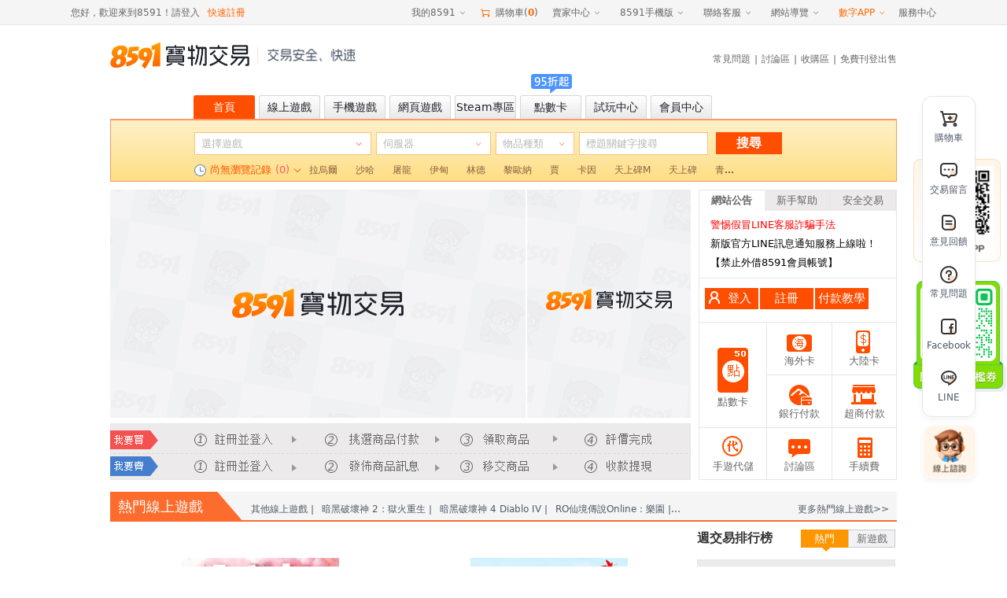

--- FILE ---
content_type: text/html;charset=utf-8
request_url: https://www.8591.com.tw/v3/mall/detail/2388314267
body_size: 18510
content:
<!DOCTYPE html><html><head><meta charset="utf-8">
<meta name="viewport" content="width=1100, user-scalable=yes">
<title>8591寶物交易-安全、快速</title>
<link rel="preconnect" href="https://www.googletagmanager.com">
<link rel="preconnect" href="https://s1.8591.com.tw">
<link rel="preconnect" href="https://s3.8591.com.tw">
<script src="//securepubads.g.doubleclick.net/tag/js/gpt.js"></script>
<link rel="stylesheet" href="https://s3.8591.com.tw/_nuxt/entry.BTEXHjFR.css" crossorigin>
<link rel="modulepreload" as="script" crossorigin href="https://s3.8591.com.tw/_nuxt/CMqIzj9b.js">
<link rel="prefetch" as="style" crossorigin href="https://s3.8591.com.tw/_nuxt/_mid_.BhEakU2O.css">
<link rel="prefetch" as="style" crossorigin href="https://s3.8591.com.tw/_nuxt/Badge.DospXSfJ.css">
<link rel="prefetch" as="style" crossorigin href="https://s3.8591.com.tw/_nuxt/useConfirm.D8jnk06-.css">
<link rel="prefetch" as="style" crossorigin href="https://s3.8591.com.tw/_nuxt/Image.CfLCZw4H.css">
<link rel="prefetch" as="style" crossorigin href="https://s3.8591.com.tw/_nuxt/Modal.D-b-efmy.css">
<link rel="prefetch" as="script" crossorigin href="https://s3.8591.com.tw/_nuxt/CebdolwQ.js">
<link rel="prefetch" as="script" crossorigin href="https://s3.8591.com.tw/_nuxt/Dw_b8cwa.js">
<link rel="prefetch" as="script" crossorigin href="https://s3.8591.com.tw/_nuxt/CJsKA9S8.js">
<link rel="prefetch" as="script" crossorigin href="https://s3.8591.com.tw/_nuxt/yVRZ8T4Q.js">
<link rel="prefetch" as="script" crossorigin href="https://s3.8591.com.tw/_nuxt/Na9Oe681.js">
<link rel="prefetch" as="script" crossorigin href="https://s3.8591.com.tw/_nuxt/CaQt4GWU.js">
<link rel="prefetch" as="script" crossorigin href="https://s3.8591.com.tw/_nuxt/C7KMyZ2-.js">
<link rel="prefetch" as="script" crossorigin href="https://s3.8591.com.tw/_nuxt/DYD99L2i.js">
<link rel="prefetch" as="script" crossorigin href="https://s3.8591.com.tw/_nuxt/CQCADVY6.js">
<link rel="prefetch" as="script" crossorigin href="https://s3.8591.com.tw/_nuxt/J_VflPkQ.js">
<link rel="prefetch" as="script" crossorigin href="https://s3.8591.com.tw/_nuxt/Cquqpglp.js">
<link rel="prefetch" as="script" crossorigin href="https://s3.8591.com.tw/_nuxt/DlAUqK2U.js">
<link rel="prefetch" as="script" crossorigin href="https://s3.8591.com.tw/_nuxt/C_N1aqNX.js">
<link rel="prefetch" as="script" crossorigin href="https://s3.8591.com.tw/_nuxt/BIH6In4z.js">
<link rel="prefetch" as="script" crossorigin href="https://s3.8591.com.tw/_nuxt/945NgYqT.js">
<link rel="prefetch" as="script" crossorigin href="https://s3.8591.com.tw/_nuxt/C_muEpJZ.js">
<link rel="prefetch" as="script" crossorigin href="https://s3.8591.com.tw/_nuxt/ByzRvebu.js">
<link rel="prefetch" as="script" crossorigin href="https://s3.8591.com.tw/_nuxt/CiXsmA3z.js">
<link rel="prefetch" as="script" crossorigin href="https://s3.8591.com.tw/_nuxt/DnIydWdX.js">
<link rel="prefetch" as="script" crossorigin href="https://s3.8591.com.tw/_nuxt/Dfppt_yp.js">
<link rel="prefetch" as="script" crossorigin href="https://s3.8591.com.tw/_nuxt/CDQYz2_c.js">
<link rel="prefetch" as="script" crossorigin href="https://s3.8591.com.tw/_nuxt/B8PgMOW2.js">
<link rel="prefetch" as="script" crossorigin href="https://s3.8591.com.tw/_nuxt/CapshI1q.js">
<link rel="prefetch" as="script" crossorigin href="https://s3.8591.com.tw/_nuxt/BEollT4O.js">
<link rel="prefetch" as="style" crossorigin href="https://s3.8591.com.tw/_nuxt/storage-_gid_.CNK-DAQO.css">
<link rel="prefetch" as="script" crossorigin href="https://s3.8591.com.tw/_nuxt/DGYXBy6x.js">
<link rel="prefetch" as="script" crossorigin href="https://s3.8591.com.tw/_nuxt/Csxl5vyB.js">
<link rel="prefetch" as="style" crossorigin href="https://s3.8591.com.tw/_nuxt/default.P9K_YenC.css">
<link rel="prefetch" as="style" crossorigin href="https://s3.8591.com.tw/_nuxt/NoData.z_TJLRpJ.css">
<link rel="prefetch" as="style" crossorigin href="https://s3.8591.com.tw/_nuxt/LoginBox.CnBMjGOY.css">
<link rel="prefetch" as="style" crossorigin href="https://s3.8591.com.tw/_nuxt/BindForm.CJyTDlpD.css">
<link rel="prefetch" as="style" crossorigin href="https://s3.8591.com.tw/_nuxt/HelpActivePop.B36e3D-D.css">
<link rel="prefetch" as="style" crossorigin href="https://s3.8591.com.tw/_nuxt/CountDown.B3liOkH_.css">
<link rel="prefetch" as="style" crossorigin href="https://s3.8591.com.tw/_nuxt/IssueCoupons.BlN7D1KG.css">
<link rel="prefetch" as="script" crossorigin href="https://s3.8591.com.tw/_nuxt/CQbJzCQ0.js">
<link rel="prefetch" as="script" crossorigin href="https://s3.8591.com.tw/_nuxt/C2gy-7DI.js">
<link rel="prefetch" as="script" crossorigin href="https://s3.8591.com.tw/_nuxt/EQwv9-NI.js">
<link rel="prefetch" as="script" crossorigin href="https://s3.8591.com.tw/_nuxt/CLnbFIbV.js">
<link rel="prefetch" as="script" crossorigin href="https://s3.8591.com.tw/_nuxt/W_Dxhsv9.js">
<link rel="prefetch" as="script" crossorigin href="https://s3.8591.com.tw/_nuxt/DwuuIt3Z.js">
<link rel="prefetch" as="script" crossorigin href="https://s3.8591.com.tw/_nuxt/sQ5qdXnN.js">
<link rel="prefetch" as="script" crossorigin href="https://s3.8591.com.tw/_nuxt/x_rD_Ya3.js">
<link rel="prefetch" as="script" crossorigin href="https://s3.8591.com.tw/_nuxt/BQL-93Ql.js">
<link rel="prefetch" as="script" crossorigin href="https://s3.8591.com.tw/_nuxt/CLZEe4SM.js">
<link rel="prefetch" as="script" crossorigin href="https://s3.8591.com.tw/_nuxt/gJCGEpWl.js">
<link rel="prefetch" as="script" crossorigin href="https://s3.8591.com.tw/_nuxt/LpvKsrL4.js">
<link rel="prefetch" as="script" crossorigin href="https://s3.8591.com.tw/_nuxt/CkaJxPnh.js">
<link rel="prefetch" as="script" crossorigin href="https://s3.8591.com.tw/_nuxt/B2HD8ShA.js">
<link rel="prefetch" as="script" crossorigin href="https://s3.8591.com.tw/_nuxt/DO3W_Yef.js">
<link rel="prefetch" as="script" crossorigin href="https://s3.8591.com.tw/_nuxt/7wsVj3Vt.js">
<link rel="prefetch" as="script" crossorigin href="https://s3.8591.com.tw/_nuxt/B_WRTuJN.js">
<link rel="prefetch" as="style" crossorigin href="https://s3.8591.com.tw/_nuxt/download.Csf5Jjc_.css">
<link rel="prefetch" as="style" crossorigin href="https://s3.8591.com.tw/_nuxt/Udesk.KtN2dHU9.css">
<link rel="prefetch" as="script" crossorigin href="https://s3.8591.com.tw/_nuxt/DHHYovA4.js">
<link rel="prefetch" as="script" crossorigin href="https://s3.8591.com.tw/_nuxt/tg4ScpLE.js">
<link rel="prefetch" as="script" crossorigin href="https://s3.8591.com.tw/_nuxt/15bzK27J.js">
<link rel="prefetch" as="script" crossorigin href="https://s3.8591.com.tw/_nuxt/DyAUXm_k.js">
<link rel="prefetch" as="script" crossorigin href="https://s3.8591.com.tw/_nuxt/BguO39c_.js">
<link rel="prefetch" as="style" crossorigin href="https://s3.8591.com.tw/_nuxt/succinct.C_cAIsX6.css">
<link rel="prefetch" as="script" crossorigin href="https://s3.8591.com.tw/_nuxt/BcuD1NBq.js">
<link rel="prefetch" as="style" crossorigin href="https://s3.8591.com.tw/_nuxt/workbench.DWFR0D_i.css">
<link rel="prefetch" as="script" crossorigin href="https://s3.8591.com.tw/_nuxt/CHae-I6y.js">
<link rel="prefetch" as="script" crossorigin href="https://s3.8591.com.tw/_nuxt/C87aU3Xd.js">
<meta name="description" content="8591是台灣唯一採用「資金託管」的遊戲交易平台，服務超過400萬玩家。支援手機遊戲、線上遊戲、Steam遊戲。提供帳號、代儲、點數卡、道具、遊戲幣等一站式買賣服務。">
<meta name="keywords" content="8951,85,8591交易,8591教學,8591電腦版,8591交易流程,遊戲,遊戲交易">
<link rel="icon" type="image/x-icon" href="/favicon.ico">
<script type="module" src="https://s3.8591.com.tw/_nuxt/CMqIzj9b.js" crossorigin></script>
<script id="unhead:payload" type="application/json">{"title":"8591寶物交易-安全、快速"}</script></head><body><div id="__nuxt"><div class="nuxt-layout" style="min-height:100vh;background-color:#fff;"><div class="base-header"><!----><div class=""><div class="com-width flex space-between align-center" style="height:76px;margin-bottom:13px;"><a class="flex align-center" href="//www.8591.com.tw/"><img class="block" src="https://s3.8591.com.tw/_nuxt/8591logo.pTkkswqB.png" width="177" height="35" alt="8591-logo"><!--[--><div class="navigation-border ml10 mr12" style="height:20px;"></div><img width="112" height="16" src="https://s3.8591.com.tw/_nuxt/header-bg-txt.CGf0sRHp.png"><!--]--></a><div class="mt10"><div class="base-header-content-nav fc4"><a href="//help.8591.com.tw/">常見問題</a><span class="ml5 mr5">|</span><a href="https://bbs.8591.com.tw/">討論區</a><span class="ml5 mr5">|</span><a href="/ware-buyIndex.html">收購區</a><span class="ml5 mr5">|</span><a href="/v3/user/login?redirect=%2Fv3%2Fpublish" class="">免費刊登出售</a></div></div></div><!----></div></div><div class="prompt-page flex"><div class="prompt-box pdl30 pdr30 pdb30 mfs"><h3 class="bfs hairline--bottom pdb5 pdt20 flex align-center">系統提示</h3><h4 class="orange txt-center bfs mt30">很抱歉，此商品不存在！</h4><p class="fc3 mt30 txt-center">請等待系統轉向...</p><p class="fc3 mt20 txt-center">（<a class="afc" href="/">如果您不想等待，請點擊此處連結</a> ）</p></div></div><!----><div class="base-footer pdt20 pdb20"><div class="com-width nfs fc4"><div class="flex space-center pdb10 hairline--bottom lh-28"><a href="https://help.8591.com.tw/list/detail/266?source=1">免責聲明</a><span class="ml10 mr10">|</span><a href="https://help.8591.com.tw/list/detail/267?source=1">服務條款</a><span class="ml10 mr10">|</span><a href="https://help.8591.com.tw/list/detail/268?source=1">隱私權聲明</a><span class="ml10 mr10">|</span><a href="https://www.addcn.com/app/job-listings?utm_source=8591&amp;utm_medium=link&amp;utm_campaign=hire" target="_blank">數字徵才</a><span class="ml10 mr10">|</span><a href="/news-adSpread.html">廣告刊登</a><span class="ml10 mr10">|</span><a href="https://help.8591.com.tw/list/detail/269?source=1">合作提案</a><span class="ml10 mr10">|</span><a href="https://help.8591.com.tw/list/detail/262?source=1">關於我們</a><span class="ml10 mr10">|</span><a href="//bbs.8591.com.tw/index.php?module=index&amp;action=formuList&amp;type=forum&amp;forumId=14">新聞剪輯</a><span class="ml10 mr10">|</span><a title="投資人資訊" target="_blank" href="http://www.addcn.com/investment-basic.html">投資人資訊</a><span class="ml10 mr10">|</span><a href="http://www.addcn.com/social-welfare2012.html" target="_blank">社會公益</a></div><div class="flex flex-wrap space-center pdt10 lh-28"><a href="//www.8591.com.hk/" target="_blank"><img class="mr5" src="//s1.8591.com.tw/img/public/gif/new02.gif" width="20" height="10">香港8591寶物交易網</a><span class="ml10 mr10">|</span><a href="//rent.591.com.tw/" target="_blank">591租屋</a><span class="ml10 mr10">|</span><a href="//sale.591.com.tw/" target="_blank">591售屋</a><span class="ml10 mr10">|</span><a href="//market.591.com.tw/" target="_blank">591實價登錄</a><span class="ml10 mr10">|</span><a href="//news.591.com.tw/" target="_blank">591新聞</a><span class="ml10 mr10">|</span><a href="//newhouse.591.com.tw/" target="_blank">591新建案</a><span class="ml10 mr10">|</span><a href="//www.100.com.tw/" target="_blank">100室內設計</a><span class="ml10 mr10">|</span><a href="//auto.8891.com.tw/" target="_blank">8891中古車</a><span class="ml10 mr10">|</span><a href="//c.8891.com.tw/" target="_blank">8891新車</a><span class="ml10 mr10">|</span><a href="//www.518.com.tw/" target="_blank">518熊班</a><span class="ml10 mr10">|</span><a href="https://www.tasker.com.tw/" target="_blank">出任務</a><span class="ml10 mr10">|</span><a href="//www.chickpt.com.tw/" target="_blank">小雞上工</a><span class="ml10 mr10">|</span><a href="https://www.945.com.tw/" target="_blank">找師傅</a></div><div class="txt-center mt20"> Copyright © 2004 - 2026 by Addcn Technology Co., Ltd. All Rights reserved. </div><!----></div><!----></div></div></div><div id="teleports"></div><script type="application/json" data-nuxt-data="nuxt-app" data-ssr="true" id="__NUXT_DATA__">[["ShallowReactive",1],{"error":2,"data":8,"state":14,"once":60,"_errors":61,"serverRendered":30,"path":4,"pinia":63},["null","error",3,"url",4,"statusCode",5,"statusMessage",6,"message",6,"data",7],"true","/v3/mall/detail/2388314267",201,"Server Error","{\"message\":\"很抱歉，此商品不存在！\"}",["ShallowReactive",9],{"v3-mall-detail-mid":10},{"code":11,"message":12,"data":13},54004,"很抱歉，此商品不存在！",[],["Reactive",15],{"$s$jUTwlgykwg":16,"$s$9GZHw1zlKh":24,"$stoast.state":26,"$s$TDHwNTimu8":28,"$s$742Pw51XYJ":29,"$small-detail-seller":32,"$small-detail-data":33,"$small-ware-cart-data":52,"$sloginbox.state":55,"$sburial-point-report-config":56,"$s$zphDBNpwKk":59},{"socket":17,"sign":18,"send":19,"contact":20,"status_txt":21,"check_timer":22,"stop_check":23},[],[],[],[],"online",0,false,{"show":23,"text":25},"toast",{"show":23,"text":25,"type":27,"overlay":23,"closeOnClickOverlay":23},"text",{"flash_timer":22,"now_flash":22},{"notice_loading":30,"show_im_tip":23,"im_notice":31},true,"",null,{"is_loading":23,"submitting":23,"ware_id":34,"tab_index":35,"has_im_msg":22,"info_image":31,"post_time":31,"tag_name":31,"ware_desc":31,"account_link":31,"instructions":31,"prop_item":31,"prop_item_id":31,"sku_id":-1,"ware_title":31,"ware_price":22,"ware_number":22,"ware_count":35,"currency_tag":22,"currency_num":22,"currency_str":31,"currency_ratios":31,"ratios_money":22,"is_recommending":22,"is_bidding":22,"is_kw_data":22,"coin_val":35,"is_account_tag":22,"account_tag":22,"seller_id":31,"is_seller_online":22,"sell_serve":31,"delivery_type":22,"agreement_version":22,"insure_tag":31,"free_insure_tag":31,"favorite_count":22,"is_report":23,"attributes":36,"ware_image":37,"game_info":38,"hit_count":42,"seo":43,"skus":44,"standard_skus":45,"activities":46,"user_coupon":47,"buy_user":48,"statu":48,"guess_like_list":49,"guess_like_loading":23,"guess_like_error":23,"guess_like_finished":23,"guess_like_current_page":35,"goods_like_expose":50,"maplestory_banner":31,"maplestory_banner_link":31,"template_attribute_type":22,"recycle_flag":22},"2388314267",1,[],[],{"ware_type":39,"game":40,"server":41},{"id":22,"name":31},{"id":22,"name":31,"type":31},{"id":22,"name":31},{"sell_count":31,"interest_count":31,"web_views":31,"mobile_views":31},{"keywords":31,"description":31},[],[],[],[],"0",[],{"ids":51},[],{"seller_id":31,"mall_id":31,"max_stock":53,"activities":54},999,[],{"show":23},{"maxCount":57,"maxTime":58},10,30000,{"is_roulette_active":23,"roulette_remaining_chances":22,"show_draw":23,"activity_end_time":22,"show_blind_box":23,"blind_box_remaining_chances":22,"is_blind_box_active":23},["Set"],["ShallowReactive",62],{"v3-mall-detail-mid":32},{"user":64,"im":69,"header":74},{"ip":31,"uid":31,"md5_uid":31,"header_main":65,"ip_location":66,"user_my":32,"user_index":32,"order_layout":67,"work_platform":68,"show_balance":30},{"cart":22,"nickname":31},{"country_code":31,"customer_active":22,"card99_pop":22},"horizontal",-1,{"device_id":31,"raw_title":31,"token":31,"hk_token":31,"tab":70,"show_im":23,"is_max":23,"show_setting":23,"setting_active":22,"has_hkim":23,"has_udesk":23,"im_notice":31,"tw_signing":30,"tw_sign_error":23,"tw_signed":23,"tw_unread":22,"hk_signing":30,"hk_sign_error":23,"hk_signed":23,"hk_unread":22,"self_unread":23,"tw_sel_friend":31,"hk_sel_friend":31,"name":31,"uid":31,"imei":31,"deny":31,"server_side":71,"maintained":23,"im_element":72,"tag_list":73,"work_platform":22,"show_sel_workbench":23},"tw","hongyan",".bwim-body",{},{"game_data":75,"type":79,"nav_type":31},{"game":76,"server":77,"type":78},{"name":31},{"name":31},{"name":31},"default"]</script>
<script>window.__NUXT__={};window.__NUXT__.config={public:{GUA_ID:"UA-1901986-1",GA4_ID:"G-5G0TRF3C4C",OTEL_SERVICE_NAME_SERVER:"tw8591-pc-server",OTEL_SERVICE_NAME_CLIENT:"tw8591-pc-client",OTEL_SERVICE_NAMESPACE:"tw8591-frontend",SERVER_TRACRS_VERSION:"0.0.3",SERVER_METRIC_VERSION:"0.0.3",CLIENT_TRACRS_VERSION:"0.0.4",CLIENT_METRIC_VERSION:"0.0.3",DOMAIN:"8591.com.tw",HK_DOMAIN:"8591.com.hk",GAME_DOMAIN:"8591.com.tw",API_URL:"//www.8591.com.tw/",CDN_URL:"https://s3.8591.com.tw",GAME_API:"https://ber.8591.com.tw",BFF_API:"https://api.8591.com.tw",GAMER_API:"https://api.8591.com.tw/v5/",STATISTICS_API:"https://api.8591.com.tw/",HOME_URL:"https://www.8591.com.tw",HK_IM_URL:"https://im.8591.com.hk",HK_IM_SOCKET:"//im.8591.com.hk/wss",TW_IM_URL:"https://chat.8591.com.tw",TW_IM_SOCKET:"//im.8591.com.tw/wss",TW_IM_HONGYAN_SOCKET:"//im.8591.com.tw/hongyan/wss",SOCKET_SDK:"//socket.8591.com.tw",GAME_LIST:"https://static.8591.com.tw/javascript/config/gameList.js",ENV:"online",SENTRY_CONFIG:{dsn:"https://62dcb3cc74009d797439ed039188604f@sentry.addcn.com/93",environment:"online"},IGNORE_ERRORS:["很抱歉，此商品不存在！","訂單已完成","遊戲id錯誤","請登入後再嘗試","401 Unauthorized","很抱歉，此商品已下架！","商品已被下架/刪除","undefined","Unexpected token","Failed to fetch","429 Too Many Requests","Non-Error promise rejection captured with value: undefined","[GET] \"/ajax.php?module=user&action=triggerNotify\": 503 Service Temporarily Unavailable","NotAllowedError: play() failed because the user didn't interact with the document first. https://goo.gl/xX8pDD","Cannot read properties of null (reading 'subTree')","googletag is not defined","Load failed","Cannot read properties of undefined (reading 'name')","The request is not allowed by the user agent or the platform in the current context, possibly because the user denied permission"],COMMIT_HASH:"8a53e04",GAME_FILE_URL:{hid:"gameconfig",src:"https://static.8591.com.tw/javascript/config/gameList.js",defer:true}},app:{baseURL:"/",buildId:"02e02893-b6fb-4cac-9353-6b847187fa1d",buildAssetsDir:"/_nuxt/",cdnURL:"https://s3.8591.com.tw"}}</script>
<script>
          window.onload = function() {
            const domContentLoadedTime = performance.timing.domContentLoadedEventEnd - performance.timing.navigationStart;
            const domContentLoadedTimeInMs = Math.round(domContentLoadedTime);
            window.DOMContentLoadedNuxtTime = domContentLoadedTimeInMs;
          };
        </script>
<script>
          (function(c,l,a,r,i,t,y){
            c[a]=c[a]||function(){(c[a].q=c[a].q||[]).push(arguments)};
            t=l.createElement(r);t.async=1;t.src="https://www.clarity.ms/tag/"+i;
            y=l.getElementsByTagName(r)[0];y.parentNode.insertBefore(t,y);
          })(window, document, "clarity", "script", "mih9qgk6kg");
        </script></body></html>

--- FILE ---
content_type: text/html;charset=utf-8
request_url: https://www.8591.com.tw/
body_size: 37740
content:
<!DOCTYPE html><html><head><meta charset="utf-8">
<meta name="viewport" content="width=1100, user-scalable=yes">
<title>8591寶物交易-安全、快速</title>
<link rel="preconnect" href="https://www.googletagmanager.com">
<link rel="preconnect" href="https://s1.8591.com.tw">
<link rel="preconnect" href="https://s3.8591.com.tw">
<script src="//securepubads.g.doubleclick.net/tag/js/gpt.js"></script>
<script id="gtag" src="//www.googletagmanager.com/gtag/js?id=G-5G0TRF3C4C" async="async"></script>
<link rel="stylesheet" href="https://s3.8591.com.tw/_nuxt/entry.BTEXHjFR.css" crossorigin>
<link rel="stylesheet" href="https://s3.8591.com.tw/_nuxt/default.P9K_YenC.css" crossorigin>
<link rel="stylesheet" href="https://s3.8591.com.tw/_nuxt/NoData.z_TJLRpJ.css" crossorigin>
<link rel="stylesheet" href="https://s3.8591.com.tw/_nuxt/LoginBox.CnBMjGOY.css" crossorigin>
<link rel="stylesheet" href="https://s3.8591.com.tw/_nuxt/BindForm.CJyTDlpD.css" crossorigin>
<link rel="stylesheet" href="https://s3.8591.com.tw/_nuxt/useConfirm.D8jnk06-.css" crossorigin>
<link rel="stylesheet" href="https://s3.8591.com.tw/_nuxt/Modal.D-b-efmy.css" crossorigin>
<link rel="stylesheet" href="https://s3.8591.com.tw/_nuxt/HelpActivePop.B36e3D-D.css" crossorigin>
<link rel="stylesheet" href="https://s3.8591.com.tw/_nuxt/CountDown.B3liOkH_.css" crossorigin>
<link rel="stylesheet" href="https://s3.8591.com.tw/_nuxt/IssueCoupons.BlN7D1KG.css" crossorigin>
<link rel="stylesheet" href="https://s3.8591.com.tw/_nuxt/index.CFNCYXdt.css" crossorigin>
<link rel="stylesheet" href="https://s3.8591.com.tw/_nuxt/GaSlide.CsBqrlfH.css" crossorigin>
<link rel="stylesheet" href="https://s3.8591.com.tw/_nuxt/swiper.BCjglhKq.css" crossorigin>
<link rel="stylesheet" href="https://s3.8591.com.tw/_nuxt/Marketing.XkNPRoFk.css" crossorigin>
<link rel="stylesheet" href="https://s3.8591.com.tw/_nuxt/CouponSurveyPop.BpNxS2yh.css" crossorigin>
<link rel="modulepreload" as="script" crossorigin href="https://s3.8591.com.tw/_nuxt/CMqIzj9b.js">
<link rel="modulepreload" as="script" crossorigin href="https://s3.8591.com.tw/_nuxt/CQbJzCQ0.js">
<link rel="modulepreload" as="script" crossorigin href="https://s3.8591.com.tw/_nuxt/C2gy-7DI.js">
<link rel="modulepreload" as="script" crossorigin href="https://s3.8591.com.tw/_nuxt/EQwv9-NI.js">
<link rel="modulepreload" as="script" crossorigin href="https://s3.8591.com.tw/_nuxt/yVRZ8T4Q.js">
<link rel="modulepreload" as="script" crossorigin href="https://s3.8591.com.tw/_nuxt/C_muEpJZ.js">
<link rel="modulepreload" as="script" crossorigin href="https://s3.8591.com.tw/_nuxt/ByzRvebu.js">
<link rel="modulepreload" as="script" crossorigin href="https://s3.8591.com.tw/_nuxt/CLnbFIbV.js">
<link rel="modulepreload" as="script" crossorigin href="https://s3.8591.com.tw/_nuxt/J_VflPkQ.js">
<link rel="modulepreload" as="script" crossorigin href="https://s3.8591.com.tw/_nuxt/DlAUqK2U.js">
<link rel="modulepreload" as="script" crossorigin href="https://s3.8591.com.tw/_nuxt/W_Dxhsv9.js">
<link rel="modulepreload" as="script" crossorigin href="https://s3.8591.com.tw/_nuxt/DwuuIt3Z.js">
<link rel="modulepreload" as="script" crossorigin href="https://s3.8591.com.tw/_nuxt/sQ5qdXnN.js">
<link rel="modulepreload" as="script" crossorigin href="https://s3.8591.com.tw/_nuxt/CJsKA9S8.js">
<link rel="modulepreload" as="script" crossorigin href="https://s3.8591.com.tw/_nuxt/Cquqpglp.js">
<link rel="modulepreload" as="script" crossorigin href="https://s3.8591.com.tw/_nuxt/x_rD_Ya3.js">
<link rel="modulepreload" as="script" crossorigin href="https://s3.8591.com.tw/_nuxt/BQL-93Ql.js">
<link rel="modulepreload" as="script" crossorigin href="https://s3.8591.com.tw/_nuxt/Dfppt_yp.js">
<link rel="modulepreload" as="script" crossorigin href="https://s3.8591.com.tw/_nuxt/CLZEe4SM.js">
<link rel="modulepreload" as="script" crossorigin href="https://s3.8591.com.tw/_nuxt/gJCGEpWl.js">
<link rel="modulepreload" as="script" crossorigin href="https://s3.8591.com.tw/_nuxt/LpvKsrL4.js">
<link rel="modulepreload" as="script" crossorigin href="https://s3.8591.com.tw/_nuxt/CkaJxPnh.js">
<link rel="modulepreload" as="script" crossorigin href="https://s3.8591.com.tw/_nuxt/B2HD8ShA.js">
<link rel="modulepreload" as="script" crossorigin href="https://s3.8591.com.tw/_nuxt/DO3W_Yef.js">
<link rel="modulepreload" as="script" crossorigin href="https://s3.8591.com.tw/_nuxt/7wsVj3Vt.js">
<link rel="modulepreload" as="script" crossorigin href="https://s3.8591.com.tw/_nuxt/BIH6In4z.js">
<link rel="modulepreload" as="script" crossorigin href="https://s3.8591.com.tw/_nuxt/B_WRTuJN.js">
<link rel="modulepreload" as="script" crossorigin href="https://s3.8591.com.tw/_nuxt/BEollT4O.js">
<link rel="modulepreload" as="script" crossorigin href="https://s3.8591.com.tw/_nuxt/AwUTmFE1.js">
<link rel="modulepreload" as="script" crossorigin href="https://s3.8591.com.tw/_nuxt/CDepda55.js">
<link rel="modulepreload" as="script" crossorigin href="https://s3.8591.com.tw/_nuxt/8DcLbHXG.js">
<link rel="modulepreload" as="script" crossorigin href="https://s3.8591.com.tw/_nuxt/CiESF9L4.js">
<link rel="modulepreload" as="script" crossorigin href="https://s3.8591.com.tw/_nuxt/BhMCOdBq.js">
<link rel="modulepreload" as="script" crossorigin href="https://s3.8591.com.tw/_nuxt/BU2Lf2sk.js">
<link rel="modulepreload" as="script" crossorigin href="https://s3.8591.com.tw/_nuxt/CKCiOQOO.js">
<link rel="prefetch" as="style" crossorigin href="https://s3.8591.com.tw/_nuxt/_mid_.BhEakU2O.css">
<link rel="prefetch" as="style" crossorigin href="https://s3.8591.com.tw/_nuxt/Badge.DospXSfJ.css">
<link rel="prefetch" as="style" crossorigin href="https://s3.8591.com.tw/_nuxt/Image.CfLCZw4H.css">
<link rel="prefetch" as="script" crossorigin href="https://s3.8591.com.tw/_nuxt/CebdolwQ.js">
<link rel="prefetch" as="script" crossorigin href="https://s3.8591.com.tw/_nuxt/Dw_b8cwa.js">
<link rel="prefetch" as="script" crossorigin href="https://s3.8591.com.tw/_nuxt/Na9Oe681.js">
<link rel="prefetch" as="script" crossorigin href="https://s3.8591.com.tw/_nuxt/CaQt4GWU.js">
<link rel="prefetch" as="script" crossorigin href="https://s3.8591.com.tw/_nuxt/C7KMyZ2-.js">
<link rel="prefetch" as="script" crossorigin href="https://s3.8591.com.tw/_nuxt/DYD99L2i.js">
<link rel="prefetch" as="script" crossorigin href="https://s3.8591.com.tw/_nuxt/CQCADVY6.js">
<link rel="prefetch" as="script" crossorigin href="https://s3.8591.com.tw/_nuxt/C_N1aqNX.js">
<link rel="prefetch" as="script" crossorigin href="https://s3.8591.com.tw/_nuxt/945NgYqT.js">
<link rel="prefetch" as="script" crossorigin href="https://s3.8591.com.tw/_nuxt/CiXsmA3z.js">
<link rel="prefetch" as="script" crossorigin href="https://s3.8591.com.tw/_nuxt/DnIydWdX.js">
<link rel="prefetch" as="script" crossorigin href="https://s3.8591.com.tw/_nuxt/CDQYz2_c.js">
<link rel="prefetch" as="script" crossorigin href="https://s3.8591.com.tw/_nuxt/B8PgMOW2.js">
<link rel="prefetch" as="script" crossorigin href="https://s3.8591.com.tw/_nuxt/CapshI1q.js">
<link rel="prefetch" as="style" crossorigin href="https://s3.8591.com.tw/_nuxt/storage-_gid_.CNK-DAQO.css">
<link rel="prefetch" as="script" crossorigin href="https://s3.8591.com.tw/_nuxt/DGYXBy6x.js">
<link rel="prefetch" as="script" crossorigin href="https://s3.8591.com.tw/_nuxt/Csxl5vyB.js">
<link rel="prefetch" as="style" crossorigin href="https://s3.8591.com.tw/_nuxt/download.Csf5Jjc_.css">
<link rel="prefetch" as="style" crossorigin href="https://s3.8591.com.tw/_nuxt/Udesk.KtN2dHU9.css">
<link rel="prefetch" as="script" crossorigin href="https://s3.8591.com.tw/_nuxt/DHHYovA4.js">
<link rel="prefetch" as="script" crossorigin href="https://s3.8591.com.tw/_nuxt/tg4ScpLE.js">
<link rel="prefetch" as="script" crossorigin href="https://s3.8591.com.tw/_nuxt/15bzK27J.js">
<link rel="prefetch" as="script" crossorigin href="https://s3.8591.com.tw/_nuxt/DyAUXm_k.js">
<link rel="prefetch" as="script" crossorigin href="https://s3.8591.com.tw/_nuxt/BguO39c_.js">
<link rel="prefetch" as="style" crossorigin href="https://s3.8591.com.tw/_nuxt/succinct.C_cAIsX6.css">
<link rel="prefetch" as="script" crossorigin href="https://s3.8591.com.tw/_nuxt/BcuD1NBq.js">
<link rel="prefetch" as="style" crossorigin href="https://s3.8591.com.tw/_nuxt/workbench.DWFR0D_i.css">
<link rel="prefetch" as="script" crossorigin href="https://s3.8591.com.tw/_nuxt/CHae-I6y.js">
<link rel="prefetch" as="script" crossorigin href="https://s3.8591.com.tw/_nuxt/C87aU3Xd.js">
<link rel="prefetch" as="style" crossorigin href="https://s3.8591.com.tw/_nuxt/ScrollBar.B43RfqFP.css">
<link rel="prefetch" as="script" crossorigin href="https://s3.8591.com.tw/_nuxt/DdLVXazP.js">
<link rel="prefetch" as="style" crossorigin href="https://s3.8591.com.tw/_nuxt/App.Def18slT.css">
<link rel="prefetch" as="style" crossorigin href="https://s3.8591.com.tw/_nuxt/driver.V982e7uw.css">
<link rel="prefetch" as="style" crossorigin href="https://s3.8591.com.tw/_nuxt/Feedback._jgcSQ8C.css">
<link rel="prefetch" as="style" crossorigin href="https://s3.8591.com.tw/_nuxt/useReplySmart.DmHAS34V.css">
<link rel="prefetch" as="style" crossorigin href="https://s3.8591.com.tw/_nuxt/viewer.BrtSIpUk.css">
<link rel="prefetch" as="style" crossorigin href="https://s3.8591.com.tw/_nuxt/useTabs.DN0TUfV5.css">
<link rel="prefetch" as="style" crossorigin href="https://s3.8591.com.tw/_nuxt/DatepickerLocal.ChgyCg1Q.css">
<link rel="prefetch" as="script" crossorigin href="https://s3.8591.com.tw/_nuxt/CPcugbyc.js">
<link rel="prefetch" as="script" crossorigin href="https://s3.8591.com.tw/_nuxt/CU-FROW-.js">
<link rel="prefetch" as="script" crossorigin href="https://s3.8591.com.tw/_nuxt/D9yD5NKR.js">
<link rel="prefetch" as="script" crossorigin href="https://s3.8591.com.tw/_nuxt/DnuRwqq2.js">
<link rel="prefetch" as="script" crossorigin href="https://s3.8591.com.tw/_nuxt/DlyTIaqe.js">
<link rel="prefetch" as="script" crossorigin href="https://s3.8591.com.tw/_nuxt/b26Ngwgv.js">
<link rel="prefetch" as="script" crossorigin href="https://s3.8591.com.tw/_nuxt/CP4PaloU.js">
<link rel="prefetch" as="script" crossorigin href="https://s3.8591.com.tw/_nuxt/BFnesh6R.js">
<link rel="prefetch" as="script" crossorigin href="https://s3.8591.com.tw/_nuxt/rzWAPjiz.js">
<link rel="prefetch" as="script" crossorigin href="https://s3.8591.com.tw/_nuxt/DuSFDS7e.js">
<meta name="description" content="8591是台灣唯一採用「資金託管」的遊戲交易平台，服務超過400萬玩家。支援手機遊戲、線上遊戲、Steam遊戲。提供帳號、代儲、點數卡、道具、遊戲幣等一站式買賣服務。">
<meta name="keywords" content="8951,85,8591交易,8591教學,8591電腦版,8591交易流程,遊戲,遊戲交易">
<link rel="icon" type="image/x-icon" href="/favicon.ico">
<script>window.dataLayer = window.dataLayer || [];
              function gtag() {
                dataLayer.push(arguments);
              }
              gtag('js', new Date());
              gtag('config', 'G-5G0TRF3C4C');
              </script>
<script type="module" src="https://s3.8591.com.tw/_nuxt/CMqIzj9b.js" crossorigin></script></head><body><div id="__nuxt"><div class="nuxt-layout"><input type="text" name="account" style="position:absolute;top:-9999px;"><input type="password" style="position:absolute;top:-9999px;"><div class="base-header"><!--[--><!----><div class="base-header-top-wp hairline--bottom relative"><div class="base-header-top flex space-between align-center height-inherit"><div class="base-header-user flex align-center fc4"><!--[--> 您好，歡迎來到8591！ <a href="/v3/user/login" class="hide mr10">請登入</a><span class="cursor mr10">請登入</span><a href="/v3/user/login?loginType=register" class="orange">快速註冊</a><!--]--><!----></div><div class="flex align-center height-inherit fc4"><div class="base-header-menu ml10"><div class="base-header-menu__name flex align-center cursor color"><span>我的8591</span> <span class="icon85-arr-down ml5"></span></div><div class="base-header-menu__content"><!--[--><span class="base-header-menu__item cursor color">我的訂單 <!----></span><span class="base-header-menu__item cursor color">交易中的商品 <!----></span><span class="base-header-menu__item cursor color">我收購的商品 <!----></span><span class="base-header-menu__item cursor color">我追蹤的商品 <!----></span><span class="base-header-menu__item cursor color">免費刊登收購 <!----></span><span class="base-header-menu__item cursor color">我的足跡 <img src="//s1.8591.com.tw/img/public/gif/new.gif"></span><!--]--></div></div><span class="ml10 flex align-center cursor"><span class="icon85-cart orange mr5 fs-16"></span> 購物車(<b class="orange">0</b>) </span><div class="base-header-menu ml10"><div class="base-header-menu__name flex align-center cursor color">賣家中心 <span class="icon85-arr-down"></span></div><div class="base-header-menu__content"><!--[--><span class="base-header-menu__item cursor color">刊登商品</span><span class="base-header-menu__item cursor color">交易中的商品</span><span class="base-header-menu__item cursor color">待出售的商品</span><span class="base-header-menu__item cursor color">已完成的商品</span><span class="base-header-menu__item cursor color">競價出售列表</span><!--]--></div></div><div class="base-header-menu ml10"><div class="base-header-menu__name flex align-center cursor">8591手機版 <span class="icon85-arr-down"></span></div><div class="base-header-menu__content qrcode"><a class="flex align-center space-center height-inherit" href="/news-app.html?aid=848" target="_blank"><img src="//s1.8591.com.tw/img/qrcode/8591app.jpg"></a></div></div><div class="base-header-menu ml10"><div class="base-header-menu__name flex align-center cursor">聯絡客服 <span class="icon85-arr-down"></span></div><div class="base-header-menu__content menu-content help-center"><div class="hairline--bottom mb10"><h4 class="mb10">諮詢入口</h4><div class="flex fc2"><span class="menu-content-item cursor color">聯絡客服</span><span class="menu-content-item cursor color">申訴回覆</span></div></div><div class="hairline--bottom mb10"><h4 class="mb10">自助服務</h4><div class="flex flex-wrap fc2"><!--[--><!--[--><span class="menu-content-item cursor color">修改註冊手機</span><!--]--><!--[--><a class="menu-content-item cursor" href="/user-retrieve.html">忘記帳密</a><!--]--><!--[--><span class="menu-content-item cursor color">實名認證</span><!--]--><!--[--><span class="menu-content-item cursor color">賣家取消交易</span><!--]--><!--[--><span class="menu-content-item cursor color">買家取消交易</span><!--]--><!--[--><a class="menu-content-item cursor" href="//help.8591.com.tw/list/detail/16?source=1">手續費計算器</a><!--]--><!--[--><a class="menu-content-item cursor" href="//help.8591.com.tw/list/detail/141?source=1">切結書下載</a><!--]--><!--]--></div></div><div class="hairline--bottom mb10"><h4 class="mb10">新手幫助</h4><div class="flex flex-wrap fc2"><!--[--><a class="menu-content-item" href="//help.8591.com.tw/list/detail/114?source=1">付款教學</a><a class="menu-content-item" href="//help.8591.com.tw/">服務中心</a><a class="menu-content-item" href="//help.8591.com.tw/list/detail/16?source=1">交易手續費</a><a class="menu-content-item" href="//help.8591.com.tw/list/17">買家常見交易問題</a><a class="menu-content-item" href="//help.8591.com.tw/list/26">賣家常見交易問題</a><!--]--></div></div><div><h4 class="mb10">客服信息</h4><div class="fc2"><div class="mb10">客服電話：(02) 5579-8591</div><div class="flex mb10"><span>電話服務：</span><span>週一至週五 10:00-21:00<br>週六至周日 14:00-21:00</span></div><div>客服信箱：services@8591.com.tw</div></div></div></div></div><div class="base-header-menu ml10"><div class="base-header-menu__name flex align-center cursor">網站導覽 <span class="icon85-arr-down"></span></div><div class="base-header-menu__content menu-content site-map"><div class="hairline--bottom mb10"><h4 class="mb10">頻道</h4><div class="flex flex-wrap fc2"><!--[--><!--[--><a href="/v3/game/pc" class="menu-content-item small-item">線上遊戲</a><!--]--><!--[--><a href="/v3/game/mobile" class="menu-content-item small-item">手機遊戲</a><!--]--><!--[--><a href="/v3/game/web" class="menu-content-item small-item">網頁遊戲</a><!--]--><!--[--><a href="/v3/card" class="menu-content-item small-item">點數卡</a><!--]--><!--[--><a class="menu-content-item small-item" href="/mallList-list-1817.html">3C拍賣</a><!--]--><!--[--><a href="/v3/trial" class="menu-content-item small-item">試玩中心</a><!--]--><!--[--><span class="menu-content-item small-item cursor color">會員中心</span><!--]--><!--[--><a class="menu-content-item small-item" href="/ware-buyIndex.html">收購區</a><!--]--><!--[--><a class="menu-content-item small-item" href="//bbs.8591.com.tw/">討論區</a><!--]--><!--[--><a class="menu-content-item small-item" href="//help.8591.com.tw/">FAQ常見問題</a><!--]--><!--]--></div></div><div class="hairline--bottom mb10"><h4 class="mb10">註冊與登入</h4><div class="flex flex-wrap fc2"><a href="/v3/user/login?loginType=register&amp;aid=874" class="menu-content-item small-item">快速註冊</a><a href="/v3/user/login" class="menu-content-item small-item">登入會員</a></div></div><div><h4 class="mb10">網站相關</h4><div class="flex flex-wrap fc2"><!--[--><a class="menu-content-item small-item" href="//help.8591.com.tw/list/detail/262?source=1">關於我們</a><a class="menu-content-item small-item" href="//bbs.8591.com.tw/index.php?module=index&amp;action=formuList&amp;type=forum&amp;forumId=14">新聞剪輯</a><a class="menu-content-item small-item" href="//help.8591.com.tw/list/detail/266?source=1">免責聲明</a><a class="menu-content-item small-item" href="//help.8591.com.tw/list/detail/267?source=1">服務條款</a><a class="menu-content-item small-item" href="//help.8591.com.tw/list/detail/268?source=1">隱私聲明</a><a class="menu-content-item small-item" href="//www.addcn.com/social-welfare2016.html">社會公益</a><a class="menu-content-item small-item" href="/news-adSpread.html">廣告刊登</a><a class="menu-content-item small-item" href="//help.8591.com.tw/list/detail/269?source=1">合作提案</a><!--]--></div></div></div></div><div class="base-header-menu ml10"><div class="base-header-menu__name flex align-center orange cursor"><a href="//www.addcn.com/" target="_blank">數字APP</a> <span class="icon85-arr-down"></span></div><div class="base-header-menu__content addcn-content"><div class="flex flex-wrap pdt25 space-between"><!--[--><a target="_blank" href="https://www.8591.com.tw/v3/download/app?aid=849" class="addcn-content-item"><img src="https://s3.8591.com.tw/_nuxt/new8591.DvtpFcgC.png" class="center-block" width="60"><p class="mt5">8591寶物交易</p></a><a target="_blank" href="//www.591.com.tw#anchor_app" class="addcn-content-item"><img src="https://s3.8591.com.tw/_nuxt/591.BXmJqkuO.png" class="center-block" width="60"><p class="mt5">591房屋交易</p></a><a target="_blank" href="//uc.100.com.tw/apps-download.html" class="addcn-content-item"><img src="[data-uri]" class="center-block" width="60"><p class="mt5">100室內設計</p></a><a target="_blank" href="//www.8891.com.tw/index-appDown.html" class="addcn-content-item"><img src="https://s3.8591.com.tw/_nuxt/8891.D4bLHTRy.png" class="center-block" width="60"><p class="mt5">8891中古車</p></a><a target="_blank" href="//c.8891.com.tw/photoIndex-appDown.html" class="addcn-content-item"><img src="https://s3.8591.com.tw/_nuxt/8891-new.C_v2o2T7.png" class="center-block" width="60"><p class="mt5">8891汽車</p></a><a target="_blank" href="//www.518.com.tw/" class="addcn-content-item"><img src="https://s3.8591.com.tw/_nuxt/bear_job.D7vpobzL.png" class="center-block" width="60"><p class="mt5">518熊班</p></a><a target="_blank" href="//www.518.com.tw/active-vip_superiority.html#app518" class="addcn-content-item"><img src="https://s3.8591.com.tw/_nuxt/bear_hire.BP_zj3LH.png" class="center-block" width="60"><p class="mt5">熊班企業版</p></a><a target="_blank" href="//www.tasker.com.tw/" class="addcn-content-item"><img src="https://s3.8591.com.tw/_nuxt/tasker2.BbS7C4dj.png" class="center-block" width="60"><p class="mt5">出任務</p></a><a target="_blank" href="//518.com.tw/15043" class="addcn-content-item"><img src="https://s3.8591.com.tw/_nuxt/chicken.axwrmXGg.png" class="center-block" width="60"><p class="mt5">小雞上工</p></a><a target="_blank" href="//www.addcn.com/app/job-listings" class="addcn-content-item"><img src="https://s3.8591.com.tw/_nuxt/recruitment-icon.XWXeTzt0.png" class="center-block" width="60"><p class="mt5">數字徵才</p></a><a target="_blank" href="https://www.945.com.tw/" class="addcn-content-item"><img src="https://s3.8591.com.tw/_nuxt/945.Z3tG7XT2.png" class="center-block" width="60"><p class="mt5">找師傅</p></a><!--]--><!--[--><div class="addcn-content-item"></div><!--]--></div></div></div><span class="ml10 flex align-center cursor"> 服務中心 </span></div></div></div><!--]--><div class=""><div class="com-width flex space-between align-center" style="height:76px;margin-bottom:13px;"><a class="flex align-center" href="//www.8591.com.tw/"><img class="block" src="https://s3.8591.com.tw/_nuxt/8591logo.pTkkswqB.png" width="177" height="35" alt="8591-logo"><!--[--><div class="navigation-border ml10 mr12" style="height:20px;"></div><img width="112" height="16" src="https://s3.8591.com.tw/_nuxt/header-bg-txt.CGf0sRHp.png"><!--]--></a><div class="mt10 flex"><div class="base-header-content-nav fc4"><a href="//help.8591.com.tw/">常見問題</a><span class="ml5 mr5">|</span><a href="https://bbs.8591.com.tw/">討論區</a><span class="ml5 mr5">|</span><a href="/ware-buyIndex.html">收購區</a><span class="ml5 mr5">|</span><a href="/v3/user/login?redirect=%2Fv3%2Fpublish" class="">免費刊登出售</a></div></div></div><!--[--><div class="com-width base-header-channel flex mfs home"><!--[--><a aria-current="page" href="/" class="router-link-active router-link-exact-active base-header-channel-item flex align-center space-center mr5 active"><div class="discount-icon"><!----><!----></div><span>首頁</span></a><a href="/v3/game/pc" class="base-header-channel-item flex align-center space-center mr5"><div class="discount-icon"><!----><!----></div><span>線上遊戲</span></a><a href="/v3/game/mobile" class="base-header-channel-item flex align-center space-center mr5"><div class="discount-icon"><!----><!----></div><span>手機遊戲</span></a><a href="/v3/game/web" class="base-header-channel-item flex align-center space-center mr5"><div class="discount-icon"><!----><!----></div><span>網頁遊戲</span></a><a href="/v3/game/steam" class="base-header-channel-item flex align-center space-center mr5"><div class="discount-icon"><!----><!----></div><span>Steam專區</span></a><a href="/v3/card" class="base-header-channel-item flex align-center space-center mr5"><div class="discount-icon"><!--[--><img src="https://s3.8591.com.tw/_nuxt/jb3.B2ZM_zDe.png" width="61" height="25"><!--]--><!----></div><span>點數卡</span></a><a href="/v3/trial" class="base-header-channel-item flex align-center space-center mr5"><div class="discount-icon"><!----><div></div></div><span>試玩中心</span></a><a href="/v3/user/login?redirect=%2Fv3%2Fdashboard" class="base-header-channel-item flex align-center space-center mr5"><div class="discount-icon"><!----><!----></div><span>會員中心</span></a><!--]--></div><div class="com-width"><div class="search-game-nav flex flex-colunm home"><div class="flex mt15"><!----><div class="search-select relative mr6 ml20" style="margin-left:106px"><input type="text" readonly class="input-box search-game" placeholder="選擇遊戲"><a class="icon85-arr-down sel-btn"></a><!----><a class="icon85-arr-down sel-btn"></a></div><!--[--><div class="search-select relative mr6"><input type="text" autocomplete="off" class="input-box search-server" readonly placeholder="伺服器"><!----><a class="icon85-arr-down sel-btn"></a></div><div class="search-select relative input-box mr6"><input type="text" autocomplete="off" class="input-box search-type" readonly placeholder="物品種類"><!----><a class="icon85-arr-down sel-btn"></a></div><!--]--><div class="search-select relative"><input value="" type="text" class="input-box search-val" placeholder="標題關鍵字搜尋"><!----></div><div class="ml10 search-btn"><div>搜尋</div></div><div class="hide sel-sd show"></div></div><div class="mt5 flex" style="margin-left:106px;"><div class="history-game flex relative"><div class="game-box-home flex align-center space-center"><i class="com-hdbg history-icon"></i><span class="history-title ellipsis ml5"><!----><span>尚無瀏覽記錄</span></span><span class="red ml5 mr5">(0)</span><i class="com-hdbg title_down"></i></div><div class="history-game-panel"><div class="history-no-data flex flex-colunm align-center space-center"><i></i><span class="mt15">啊哦~還沒發現您感興趣的遊戲呢！</span></div></div></div><div class="hot-search-game ellipsis ml10"><span></span></div></div></div></div><div id="game-discount-icon" class="hide"></div><!--]--></div></div><!----><div class="com-width"><!----><div class="" style="height:auto;"><!--[--><div class="home-index-page"><!----><div class="com-width"><div class="mt10 mb15 flex"><div class="home-slide"><div class="slide-img flex"><div class="slide-img-left relative"><div class="ga-slide"><div class="slide-img-body relative"><img src="https://s3.8591.com.tw/_nuxt/idx-ox-bg.CDOUf5Vb.png"><!----></div><div class="hide"><!--[--><div id="home-swiper-bg1" class="home-buffer"></div><div id="home-swiper-bg2" class="home-buffer"></div><div id="home-swiper-bg3" class="home-buffer"></div><div id="home-swiper-bg4" class="home-buffer"></div><div id="home-swiper-bg5" class="home-buffer"></div><!--]--></div></div></div><div class="slide-img-right"></div></div><div class="idx-bg do-tip"></div><div id="home-small" class="hide"></div></div><div class="home-announcement ml10"><div class="announcement-tip flex flex-colunm"><div class="flex"><div class="nav-item  flex1 nav-item-active">網站公告</div><div class="nav-item  flex1">新手幫助</div><div class="nav-item  flex1">安全交易</div></div><div class="item-panel"><div><!--[--><a href="http://bbs.8591.com.tw/index.php?module=article&amp;action=detail&amp;articleId=249612" class="ellipsis block"><span style="color:#ff0000">警惕假冒LINE客服詐騙手法</span></a><a href="http://bbs.8591.com.tw/index.php?module=article&amp;action=detail&amp;articleId=391043" class="ellipsis block"><span style="color:#000000">新版官方LINE訊息通知服務上線啦！</span></a><a href="http://bbs.8591.com.tw/index.php?module=article&amp;action=detail&amp;articleId=280071" class="ellipsis block"><span style="color:#000000">【禁止外借8591會員帳號】</span></a><!--]--></div><!----></div></div><div class="user-tip"><!--[--><a href="/v3/user/login?aid=760" target="_blank"><i class="idx-bg lgn"></i>登入</a><a href="/v3/user/login?loginType=register" target="_blank">註冊</a><!--]--><a href="https://help.8591.com.tw/list/detail/114?source=1" target="_blank">付款教學</a></div><div class="buy-tip relative"><div class="flex"><div class="buy-block card-block border-right-none border-bottom-none"><span class="q-icon q-icon1 idx-bg"></span> 點數卡 </div><div><div class="buy-block border-right-none border-bottom-none"><span class="q-icon q-icon2 idx-bg"></span> 海外卡 </div><div class="buy-block border-bottom-none"><span class="q-icon q-icon3 idx-bg"></span> 大陸卡 </div><a href="/active2018-acLink.html" target="_blank" class="buy-block border-right-none border-bottom-none"><span class="q-icon q-icon4 idx-bg"></span> 銀行付款 </a><a href="https://help.8591.com.tw/list/detail/114?source=1" target="_blank" class="buy-block border-bottom-none"><span class="q-icon q-icon5 idx-bg"></span> 超商付款 </a></div></div><div class="flex"><a class="buy-block min-wd86 border-right-none" href="/mobileGame.html?aid=751" target="_blank"><span class="q-icon q-icon6 idx-bg"></span> 手遊代儲 </a><a class="buy-block border-right-none" href="//bbs.8591.com.tw?aid=759" target="_blank"><span class="q-icon q-icon7 idx-bg"></span> 討論區 </a><a class="buy-block" target="_blank" href="https://help.8591.com.tw/list/detail/16?source=1"><span class="q-icon q-icon8 idx-bg"></span> 手續費 </a></div><!----></div></div></div><div><div class="game-list-page"><div class="head-title pc flex"><div class="icon pc idx-bg fs-18">熱門線上遊戲</div><!--[--><div class="nfs flex1 flex align-end mb5 ml10 mr10 space-between"><div class="hot-pc-label fc2 ellipsis"><!--[--><a href="/v3/mall/list/508" rel="noopener noreferrer" target="_blank" class="mr10">其他線上遊戲 |</a><a href="/v3/mall/list/43524" rel="noopener noreferrer" target="_blank" class="mr10">暗黑破壞神 2：獄火重生 |</a><a href="/v3/mall/list/50996" rel="noopener noreferrer" target="_blank" class="mr10">暗黑破壞神 4 Diablo IV |</a><a href="/v3/mall/list/64849" rel="noopener noreferrer" target="_blank" class="mr10">RO仙境傳說Online：樂園 |</a><a href="/v3/mall/list/7515" rel="noopener noreferrer" target="_blank" class="mr10">當個創世神(Minecraft) |</a><a href="/v3/mall/list/3864" rel="noopener noreferrer" target="_blank" class="mr10">希望戀曲 |</a><!--]--></div><div><a href="/v3/game/pc" class="fc2">更多熱門線上遊戲&gt;&gt;</a></div></div><!--]--></div><div class="mt10 flex"><!--[--><div class="hot-game-list"><!--[--><div class="flex flex-wrap"><!--[--><div class="pc-game-item"><div class="pc-game-tag"><!----></div><a href="/v3/mall/list/61990" class="pc-game-img txt-center block"><img src="https://upload.8591.com.tw//ware/20251128//1764312381686812FV.png" loading="lazy" width="200" height="70"></a><div class="pc-game-type fc1 txt-center mb15 mt5"><!--[--><span><a href="/v3/mall/list/61990?searchType=0" class="">遊戲幣</a></span><span><a href="/v3/mall/list/61990?searchType=1" class="">道具</a></span><span><a href="/v3/mall/list/61990?searchType=2" class="">帳號</a></span><span><a href="/v3/mall/list/61990?searchType=4" class="">代練</a></span><!--]--></div><div class="ml10 mr10 fc4"><!--[--><a href="/v3/mall/detail/2412032318" rel="noopener noreferrer" target="_blank" class="ellipsis block mb5">【遊戲幣】20000萬楓幣=1550元🥇繁中服大量現貨秒發🥇雪花2.5T✅炎盔✅炎魔戒指</a><a href="/v3/mall/detail/2413312206" rel="noopener noreferrer" target="_blank" class="ellipsis block mb5">【代練】24H💫極速代練💫託管／女神／包時／101／套餐／雪花販售💫全程直播最低價</a><a href="/v3/mall/detail/2416451198" rel="noopener noreferrer" target="_blank" class="ellipsis block mb5">【帳號】【154等、暗殺者_夜使者】60/10卡地 13攻手套 雪表3690 有興趣看看!</a><!--]--></div></div><div class="pc-game-item"><div class="pc-game-tag"><!----></div><a href="/v3/mall/list/859" class="pc-game-img txt-center block"><img src="https://upload.8591.com.tw//ware/20251128//1764312341686812TV.png" loading="lazy" width="200" height="70"></a><div class="pc-game-type fc1 txt-center mb15 mt5"><!--[--><span><a href="/v3/mall/list/859?searchType=0" class="">遊戲幣</a></span><span><a href="/v3/mall/list/859?searchType=1" class="">道具</a></span><span><a href="/v3/mall/list/859?searchType=2" class="">帳號</a></span><span><a href="/v3/mall/list/859?searchType=5" class="">送禮</a></span><!--]--></div><div class="ml10 mr10 fc4"><!--[--><a href="/v3/mall/detail/2217481970" rel="noopener noreferrer" target="_blank" class="ellipsis block mb5">【道具】【全伺服💎全身裝備配好✅20年老玩家為您服務】二百萬瀏覽量⭐品質保證回鍋必備🌹送新手裝寵物✅加倍楓幣騎寵優惠多⭐８５最低價⭐</a><a href="/v3/mall/detail/2416271143" rel="noopener noreferrer" target="_blank" class="ellipsis block mb5">【遊戲幣】1億楓幣=100元來源正常乾淨</a><a href="/v3/mall/detail/2416289829" rel="noopener noreferrer" target="_blank" class="ellipsis block mb5">【帳號】【283等、英雄、9094戰地、490AUT】280 暗影神偷</a><!--]--></div></div><div class="pc-game-item"><div class="pc-game-tag"><!----></div><a href="/v3/mall/list/9381" class="pc-game-img txt-center block"><img src="https://upload.8591.com.tw//ware/20251128//1764310626686812PZ.png" loading="lazy" width="200" height="70"></a><div class="pc-game-type fc1 txt-center mb15 mt5"><!--[--><span><a href="/v3/mall/list/9381?searchType=0" class="">遊戲幣</a></span><span><a href="/v3/mall/list/9381?searchType=1" class="">道具</a></span><span><a href="/v3/mall/list/9381?searchType=4" class="">代練</a></span><span><a href="/v3/mall/list/9381?searchType=6" class="">其他</a></span><!--]--></div><div class="ml10 mr10 fc4"><!--[--><a href="/v3/mall/detail/2415390954" rel="noopener noreferrer" target="_blank" class="ellipsis block mb5">【代練】⎛🐱卡啦代練⎞3.27台服賽季🔥神聖３T🔥65等800T🔥幸運圖虛空石</a><a href="/v3/mall/detail/2377070486" rel="noopener noreferrer" target="_blank" class="ellipsis block mb5">【道具】⭐新年快樂&amp;活動⭐『神聖１００顆１２０元／物品隨意賣 價格市場最優』【頂尖配裝】</a><a href="/v3/mall/detail/2416070651" rel="noopener noreferrer" target="_blank" class="ellipsis block mb5">【遊戲幣】10顆神聖石(D)=26元🧸熊熊神聖專賣🧸✅休息中</a><!--]--></div></div><div class="pc-game-item"><div class="pc-game-tag"><!----></div><a href="/v3/mall/list/37500" class="pc-game-img txt-center block"><img src="https://upload.8591.com.tw//ware/20251128//1764310704686812FZ.png" loading="lazy" width="200" height="70"></a><div class="pc-game-type fc1 txt-center mb15 mt5"><!--[--><span><a href="/v3/mall/list/37500?searchType=1" class="">道具</a></span><span><a href="/v3/mall/list/37500?searchType=2" class="">帳號</a></span><span><a href="/v3/mall/list/37500?searchType=4" class="">代練</a></span><span><a href="/v3/mall/list/37500?searchType=8" class="">代儲</a></span><!--]--></div><div class="ml10 mr10 fc4"><!--[--><a href="/v3/mall/detail/2403452048" rel="noopener noreferrer" target="_blank" class="ellipsis block mb5">【帳號】🌸悠咪電競🌸黑波🌸冠軍套🌸星靈憐憫鳳凰🌸定制各種賬號🏅可分期免息🏅</a><a href="/v3/mall/detail/2414726449" rel="noopener noreferrer" target="_blank" class="ellipsis block mb5">【代儲】SPEED閃電代儲💛💙💜【超低價 快儲值】🌳 保證金賣家🌈零鎖率包售後</a><a href="/v3/mall/detail/2402413205" rel="noopener noreferrer" target="_blank" class="ellipsis block mb5">【代練】限時促銷🏆極神代打陪打💪價格親民好談價🔥7000好評賣場🔥安全效率作業</a><!--]--></div></div><!--]--></div><!--]--></div><div class="game-list-ranking"><div class="ranking-head flex space-between"><div class="fw-600 bfs">週交易排行榜</div><div class="ranking-head-tab flex align-center"><!--[--><div class="tab-item txt-center active">熱門</div><div class="tab-item txt-center">新遊戲</div><!--]--></div></div><div class="ranking-body mt15"><div class="ranking-body-head flex align-center"><div class="wd120 head-item">遊戲</div><div class="head-item ml88">熱度</div></div><div class="ranking-body-list"><!--[--><div class="list-item flex"><div style="width:44px;"><i class="idx-bg rank rank-max rank-1"></i></div><a href="/v3/mall/list/37500" class="game-name ellipsis">特戰英豪 VALORANT</a><div class="game-heat red txt-right ellipsis">60,705</div></div><div class="list-item flex"><div style="width:44px;"><i class="idx-bg rank rank-max rank-2"></i></div><a href="/v3/mall/list/859" class="game-name ellipsis">新楓之谷</a><div class="game-heat red txt-right ellipsis">54,742</div></div><div class="list-item flex"><div style="width:44px;"><i class="idx-bg rank rank-max rank-3"></i></div><a href="/v3/mall/list/61833" class="game-name ellipsis">流亡黯道2 PoE2(EA)</a><div class="game-heat red txt-right ellipsis">16,807</div></div><div class="list-item flex"><div style="width:44px;"><i class="idx-bg rank rank-min rank-4"></i></div><a href="/v3/mall/list/61990" class="game-name ellipsis">Artale楓之谷懷舊版</a><div class="game-heat red txt-right ellipsis">11,830</div></div><div class="list-item flex"><div style="width:44px;"><i class="idx-bg rank rank-min rank-5"></i></div><a href="/v3/mall/list/3774" class="game-name ellipsis">艾爾之光</a><div class="game-heat red txt-right ellipsis">9,925</div></div><div class="list-item flex"><div style="width:44px;"><i class="idx-bg rank rank-min rank-6"></i></div><a href="/v3/mall/list/22" class="game-name ellipsis">RO 仙境傳說Online</a><div class="game-heat red txt-right ellipsis">7,215</div></div><div class="list-item flex"><div style="width:44px;"><i class="idx-bg rank rank-min rank-7"></i></div><a href="/v3/mall/list/35090" class="game-name ellipsis">ROBLOX 機器磚塊</a><div class="game-heat red txt-right ellipsis">6,240</div></div><div class="list-item flex"><div style="width:44px;"><i class="idx-bg rank rank-min rank-8"></i></div><a href="/v3/mall/list/9381" class="game-name ellipsis">流亡黯道1 PoE1</a><div class="game-heat red txt-right ellipsis">6,064</div></div><div class="list-item flex"><div style="width:44px;"><i class="idx-bg rank rank-min rank-9"></i></div><a href="/v3/mall/list/5618" class="game-name ellipsis">英雄聯盟LOL</a><div class="game-heat red txt-right ellipsis">4,702</div></div><div class="list-item flex"><div style="width:44px;"><i class="idx-bg rank rank-min rank-10"></i></div><a href="/v3/mall/list/67227" class="game-name ellipsis">FINAL FANTASY XIV 繁體中文版</a><div class="game-heat red txt-right ellipsis">4,273</div></div><!--]--></div></div></div><!--]--></div></div><div id="pc-game-banner" class="mt10"></div><div class="game-list-page mt10" id="mobile-block"><div class="head-title mobile flex"><div class="icon mobile idx-bg fs-18">熱門手機遊戲</div><!--[--><div class="nfs flex1 flex align-end mb5 ml10 mr10"><div class="flex align-center flex1"><span>最新成交：</span><div class="com-slide-show slide-list"><ul class="list" style="transform:translate3d(0,-0px,0);"><!--[--><!--[--><li class="flex"><div style="width:282px;" class="ellipsis">6480星石熱賣中💖心悅代儲💖現貨儲值免等待🎵杜絕刷退💖24H</div><div class="ml10">470元</div></li><li class="flex"><div style="width:282px;" class="ellipsis">💥UID秒儲值｜百萬保證金｜10萬好評｜代儲首選｜24H營業｜🎩魔法代儲🎩</div><div class="ml10">2180元</div></li><li class="flex"><div style="width:282px;" class="ellipsis">6480星石熱賣中💖心悅代儲💖現貨儲值免等待🎵杜絕刷退💖24H</div><div class="ml10">160元</div></li><li class="flex"><div style="width:282px;" class="ellipsis">24H四季代儲🏆評論全是速度快◆來試試🏆英雄聯盟陸服20萬保證金◆正規包售後</div><div class="ml10">1000元</div></li><li class="flex"><div style="width:282px;" class="ellipsis">💖UID秒儲值💖12000長鳴珠免帳密熱賣中💖1.2 版本上線💖心悅代儲</div><div class="ml10">1500元</div></li><li class="flex"><div style="width:282px;" class="ellipsis">💥UID秒儲值｜百萬保證金｜10萬好評｜代儲首選｜24H營業｜🎩魔法代儲🎩</div><div class="ml10">6580元</div></li><li class="flex"><div style="width:282px;" class="ellipsis">💥3秒入帳｜百萬保證金｜10萬好評｜代儲首選｜24H營業｜🎩魔法代儲🎩</div><div class="ml10">2200元</div></li><li class="flex"><div style="width:282px;" class="ellipsis">【初始號】💕ExitlagVPN 獨佔IP💕85最低💕限首月新戶-月卡💕自動發貨</div><div class="ml10">98元</div></li><li class="flex"><div style="width:282px;" class="ellipsis">💥熱銷No.1｜百萬保證金｜10萬好評｜代儲首選｜24H營業｜🎩魔法代儲🎩</div><div class="ml10">150元</div></li><li class="flex"><div style="width:282px;" class="ellipsis">【63等】開服帳號Asia服-5隻角色滿命 退坑 1手帳號 含時裝~探索寶箱全開</div><div class="ml10">4255元</div></li><!--]--><!--]--></ul></div><div style="margin-left:109px;">已完成<span class="red">11,038,105</span>筆</div><div class="flex1 txt-right fc2"><a href="/v3/game/mobile" class="c-tle-more">更多熱門手機遊戲&gt;&gt;</a></div></div></div><!--]--></div><div class="mt10 flex"><!--[--><div class="hot-game-list"><!--[--><div class="flex flex-wrap"><!--[--><div class="mobile-game-item fc4"><div class="item-body flex ml50"><a href="/v3/mall/list/21738" class=""><img src="https://uploadcdn.8591.com.tw/bbs/202512/chuanshuoduijue.jpg" loading="lazy" width="88" height="88"></a><div class="ml20"><div class="bfs fw-600 mt10 mb10">傳說對決</div><div class="label-list"><!--[--><a href="/v3/mall/list/21738?searchType=2" class="">帳號</a><a href="/v3/mall/list/21738?searchType=4" class="">代練</a><a href="/v3/mall/list/21738?searchType=8" class="">代儲</a><a href="/v3/mall/list/21738?searchType=10" class="">禮包</a><!--]--></div></div></div><div class="mt30 ml5"><div class="ml15 mr15"><!--[--><a href="/v3/mall/detail/2413726634" rel="noopener noreferrer" target="_blank" class="ellipsis block mb5">【代儲】💖嫥一代儲💖現貨免等待🎵快速儲值24H營業</a><a href="/v3/mall/detail/2407642634" rel="noopener noreferrer" target="_blank" class="ellipsis block mb5">【帳號】【多帳號賣場】政府立案🔥懶惰熊小舖🌟v10/爆球/九霄/次元//永恆🔥不玩可幫您估價販售</a><a href="/v3/mall/detail/2284251540" rel="noopener noreferrer" target="_blank" class="ellipsis block mb5">【代練】♛草爺-傳說♛百萬銷售手動選手代打名店💎政府立案認證0鎖律師保障💎品質第一</a><!--]--></div></div></div><div class="mobile-game-item fc4"><div class="item-body flex ml50"><a href="/v3/mall/list/49228" class=""><img src="https://uploadcdn.8591.com.tw/bbs/202512/Roblox.jpg" loading="lazy" width="88" height="88"></a><div class="ml20"><div class="bfs fw-600 mt10 mb10">Roblox</div><div class="label-list"><!--[--><a href="/v3/mall/list/49228?searchType=2" class="">帳號</a><a href="/v3/mall/list/49228?searchType=4" class="">代練</a><a href="/v3/mall/list/49228?searchType=8" class="">代儲</a><a href="/v3/mall/list/49228?searchType=10" class="">禮包</a><!--]--></div></div></div><div class="mt30 ml5"><div class="ml15 mr15"><!--[--><a href="/v3/mall/detail/2412386018" rel="noopener noreferrer" target="_blank" class="ellipsis block mb5">【代儲】SPEED閃電代儲💛💙💜【超低價 快儲值】🌳 保證金賣家🌈零鎖率包售後</a><a href="/v3/mall/detail/2415456728" rel="noopener noreferrer" target="_blank" class="ellipsis block mb5">【帳號】【初始號】BF滿級頂帳 血拳、神人拳、御田雙刀、靈魂吉他 便宜V4滿齒、抽果號、果實、代練</a><a href="/v3/mall/detail/2406856996" rel="noopener noreferrer" target="_blank" class="ellipsis block mb5">【代練】💥Blox Fruit 便宜代刷💥（也有賣非永久果）</a><!--]--></div></div></div><div class="mobile-game-item fc4"><div class="item-body flex ml50"><a href="/v3/mall/list/65969" class=""><img src="https://uploadcdn.8591.com.tw/bbs/202512/aion2.jpg" loading="lazy" width="88" height="88"></a><div class="ml20"><div class="bfs fw-600 mt10 mb10">AION2</div><div class="label-list"><!--[--><a href="/v3/mall/list/65969?searchType=0" class="">遊戲幣</a><a href="/v3/mall/list/65969?searchType=2" class="">帳號</a><a href="/v3/mall/list/65969?searchType=4" class="">代練</a><a href="/v3/mall/list/65969?searchType=8" class="">代儲</a><!--]--></div></div></div><div class="mt30 ml5"><div class="ml15 mr15"><!--[--><a href="/v3/mall/detail/2415614341" rel="noopener noreferrer" target="_blank" class="ellipsis block mb5">【代儲】【愛樂代儲】✅4000永恆寶石熱賣中✅全皆現貨秒出✅全場最低價✅包售後退刷包賠</a><a href="/v3/mall/detail/2416432746" rel="noopener noreferrer" target="_blank" class="ellipsis block mb5">【帳號】【45等】天5暴力守護軍裝整套突破 輕鬆準備第二賽季</a><a href="/v3/mall/detail/2415328341" rel="noopener noreferrer" target="_blank" class="ellipsis block mb5">【代練】❄️AION2冰天下24H代打制壩❄️羽毛/深淵點/寵物/聖域64箱❄️保證最低</a><!--]--></div></div></div><div class="mobile-game-item fc4"><div class="item-body flex ml50"><a href="/v3/mall/list/44693" class=""><img src="https://uploadcdn.8591.com.tw/bbs/202512/benghuai.jpg" loading="lazy" width="88" height="88"></a><div class="ml20"><div class="bfs fw-600 mt10 mb10">崩壞：星穹鐵道</div><div class="label-list"><!--[--><a href="/v3/mall/list/44693?searchType=2" class="">帳號</a><a href="/v3/mall/list/44693?searchType=4" class="">代練</a><a href="/v3/mall/list/44693?searchType=8" class="">代儲</a><a href="/v3/mall/list/44693?searchType=10" class="">禮包</a><!--]--></div></div></div><div class="mt30 ml5"><div class="ml15 mr15"><!--[--><a href="/v3/mall/detail/2413727037" rel="noopener noreferrer" target="_blank" class="ellipsis block mb5">【代儲】💖UID秒儲值🌟銷冠王🎵限定五星角色-忘歸人🔥嫥一代儲🔥24H營業</a><a href="/v3/mall/detail/2391381923" rel="noopener noreferrer" target="_blank" class="ellipsis block mb5">【帳號】【初始號】⚡[哩克電玩]⚡✅最豐富✅大理花流螢昔漣長月夜白厄風堇遐蝶萬敵緹寶大黑塔✅專武</a><a href="/v3/mall/detail/2391131362" rel="noopener noreferrer" target="_blank" class="ellipsis block mb5">【代練】ღ優秀素質3.8當天打無實收ღ問問不花錢，直播更安全ღ托管模擬宇宙ღ</a><!--]--></div></div></div><!--]--></div><!--]--></div><div class="game-list-ranking"><div class="ranking-head flex space-between"><div class="fw-600 bfs">週交易排行榜</div><div class="ranking-head-tab flex align-center"><div class="idx-bg tab-icon"></div></div></div><div class="ranking-body mt15"><div class="ranking-body-head flex align-center"><div class="wd120 head-item">遊戲</div><div class="head-item ml88">熱度</div></div><div class="ranking-body-list"><!--[--><div class="list-item flex"><div style="width:44px;"><i class="idx-bg rank rank-max rank-1"></i></div><a href="/v3/mall/list/49228" class="game-name ellipsis">Roblox</a><div class="game-heat red txt-right ellipsis">72,697</div></div><div class="list-item flex"><div style="width:44px;"><i class="idx-bg rank rank-max rank-2"></i></div><a href="/v3/mall/list/19384" class="game-name ellipsis">Pokemon GO</a><div class="game-heat red txt-right ellipsis">47,565</div></div><div class="list-item flex"><div style="width:44px;"><i class="idx-bg rank rank-max rank-3"></i></div><a href="/v3/mall/list/65969" class="game-name ellipsis">AION2</a><div class="game-heat red txt-right ellipsis">39,285</div></div><div class="list-item flex"><div style="width:44px;"><i class="idx-bg rank rank-min rank-4"></i></div><a href="/v3/mall/list/61110" class="game-name ellipsis">三角洲行動</a><div class="game-heat red txt-right ellipsis">23,892</div></div><div class="list-item flex"><div style="width:44px;"><i class="idx-bg rank rank-min rank-5"></i></div><a href="/v3/mall/list/21738" class="game-name ellipsis">Garena 傳說對決</a><div class="game-heat red txt-right ellipsis">23,439</div></div><div class="list-item flex"><div style="width:44px;"><i class="idx-bg rank rank-min rank-6"></i></div><a href="/v3/mall/list/49016" class="game-name ellipsis">絕區零</a><div class="game-heat red txt-right ellipsis">20,670</div></div><div class="list-item flex"><div style="width:44px;"><i class="idx-bg rank rank-min rank-7"></i></div><a href="/v3/mall/list/59545" class="game-name ellipsis">燕雲十六聲</a><div class="game-heat red txt-right ellipsis">18,018</div></div><div class="list-item flex"><div style="width:44px;"><i class="idx-bg rank rank-min rank-8"></i></div><a href="/v3/mall/list/53396" class="game-name ellipsis">鳴潮</a><div class="game-heat red txt-right ellipsis">15,600</div></div><div class="list-item flex"><div style="width:44px;"><i class="idx-bg rank rank-min rank-9"></i></div><a href="/v3/mall/list/9781" class="game-name ellipsis">神魔之塔</a><div class="game-heat red txt-right ellipsis">10,560</div></div><div class="list-item flex"><div style="width:44px;"><i class="idx-bg rank rank-min rank-10"></i></div><a href="/v3/mall/list/22959" class="game-name ellipsis">王者榮耀</a><div class="game-heat red txt-right ellipsis">10,543</div></div><!--]--></div></div></div><!--]--></div></div><div class="game-list-page mt10"><div class="head-title steam flex"><div class="icon steam idx-bg fs-18">熱門Steam遊戲</div><!--[--><div class="flex1 flex fc2 space-between mb5 align-end nfs mr10"><div class="ml10"> 特賣會折扣同步，全網最低價 </div><div><a href="/v3/game/steam" class="">更多熱門Steam遊戲&gt;&gt;</a></div></div><!--]--></div><div class="mt10 flex"><!--[--><div class="hot-game-list"><!--[--><div class="mt20 flex flex-wrap ml15"><!--[--><a href="https://www.8591.com.tw/v3/mall/list/23655?searchGame=23655&amp;searchServer=0&amp;searchType=12&amp;aid=1566" rel="noopener noreferrer" class="steam-game-list ml70"><img src="https://uploadcdn.8591.com.tw/bbs/202003/zhengqika20200312.png" loading="lazy" width="300" height="150"><div>購買蒸氣卡可往Steam錢包儲值，想買就買</div><div>【蒸氣卡】  100點只需110元</div></a><a href="https://www.8591.com.tw/v3/mall/list/23655?searchGame=23655&amp;searchServer=0&amp;searchType=11&amp;aid=1567" rel="noopener noreferrer" class="steam-game-list"><img src="https://uploadcdn.8591.com.tw/bbs/201906/youxidaigou61725.png" loading="lazy" width="300" height="150"><div>可以代購Steam所有遊戲，你能想到的，都可以買</div><div>【遊戲代購】  夏季折扣同步</div></a><a href="/v3/mall/list/24298" class="steam-game-list ml70"><img src="https://uploadcdn.8591.com.tw/bbs/202003/csgo20200313.png" loading="lazy" width="300" height="150"><div>最刺激的射擊遊戲</div><div>絕對武力系列(CS：GO) 各式造型特惠</div></a><a href="/v3/mall/list/29721" class="steam-game-list"><img src="https://uploadcdn.8591.com.tw/bbs/201906/mowulieren.png" loading="lazy" width="300" height="150"><div>新的生命之地，狩獵， 就是本能!</div><div>【魔物獵人 世界】  945元起</div></a><!--]--></div><!--]--></div><div class="game-list-ranking"><div class="ranking-head flex space-between"><div class="fw-600 bfs">週交易排行榜</div><div class="ranking-head-tab flex align-center"><div class="idx-bg tab-icon"></div></div></div><div class="ranking-body mt15"><div class="ranking-body-head flex align-center"><div class="wd120 head-item">遊戲</div><div class="head-item ml88">熱度</div></div><div class="ranking-body-list"><!--[--><div class="list-item flex"><div style="width:44px;"><i class="idx-bg rank rank-max rank-1"></i></div><a href="/v3/mall/list/23655" class="game-name ellipsis">Steam（遊戲代購/蒸氣卡）</a><div class="game-heat red txt-right ellipsis">49,117</div></div><div class="list-item flex"><div style="width:44px;"><i class="idx-bg rank rank-max rank-2"></i></div><a href="/v3/mall/list/67144" class="game-name ellipsis">天外：英雄Online</a><div class="game-heat red txt-right ellipsis">3,127</div></div><div class="list-item flex"><div style="width:44px;"><i class="idx-bg rank rank-max rank-3"></i></div><a href="/v3/mall/list/24334" class="game-name ellipsis">絕地求生 PUBG</a><div class="game-heat red txt-right ellipsis">2,587</div></div><div class="list-item flex"><div style="width:44px;"><i class="idx-bg rank rank-min rank-4"></i></div><a href="/v3/mall/list/24296" class="game-name ellipsis">俠盜獵車手系列 Grand Theft Auto</a><div class="game-heat red txt-right ellipsis">1,765</div></div><div class="list-item flex"><div style="width:44px;"><i class="idx-bg rank rank-min rank-5"></i></div><a href="/v3/mall/list/59036" class="game-name ellipsis">暗區突圍：無限 Arena Breakout: Infinite</a><div class="game-heat red txt-right ellipsis">1,891</div></div><div class="list-item flex"><div style="width:44px;"><i class="idx-bg rank rank-min rank-6"></i></div><a href="/v3/mall/list/60413" class="game-name ellipsis">三角洲行動 Delta Force: Hawk Ops</a><div class="game-heat red txt-right ellipsis">1,638</div></div><div class="list-item flex"><div style="width:44px;"><i class="idx-bg rank rank-min rank-7"></i></div><a href="/v3/mall/list/54538" class="game-name ellipsis">ARC Raiders</a><div class="game-heat red txt-right ellipsis">1,209</div></div><div class="list-item flex"><div style="width:44px;"><i class="idx-bg rank rank-min rank-8"></i></div><a href="/v3/mall/list/46983" class="game-name ellipsis">遊戲王 MASTER DUEL Yu-Gi-Oh! MASTER DUEL</a><div class="game-heat red txt-right ellipsis">1,092</div></div><div class="list-item flex"><div style="width:44px;"><i class="idx-bg rank rank-min rank-9"></i></div><a href="/v3/mall/list/64077" class="game-name ellipsis">幻想神域 - 源神啟動</a><div class="game-heat red txt-right ellipsis">544</div></div><div class="list-item flex"><div style="width:44px;"><i class="idx-bg rank rank-min rank-10"></i></div><a href="/v3/mall/list/35482" class="game-name ellipsis">死亡邊境系統 Dead Frontier</a><div class="game-heat red txt-right ellipsis">429</div></div><!--]--></div></div></div><!--]--></div></div><div class="game-list-page mt10"><div class="head-title deal flex"><div class="icon deal idx-bg fs-18">新開交易區</div><!--[--><div class="flex1 flex flex-end align-end mb5 mr10"><a class="nfs fc2" href="/game-riqi.html">更多&gt;&gt;</a></div><!--]--></div><div class="mt10 flex"><!--[--><div class="flex"><!--[--><div class="com-table"><div class="com-table-th"><div class="col-1 fw-600 mfs">遊戲名稱</div><div class="col-2 fw-600 mfs">主機平臺</div><div class="col-3 fw-600 mfs">遊戲類型</div><div class="col-4 fw-600 mfs space-center">新增交易區日期</div></div><!--[--><div class="com-table-tr active"><div class="col-1 flex align-center"><a href="/v3/mall/list/68201" class="ellipsis" title="惡魔英雄">惡魔英雄</a></div><div class="col-2 flex align-center">手機遊戲</div><div class="col-3 flex align-center"><div class="ellipsis">RPG/放置</div></div><div class="col-4 flex align-center space-center">2026-01-16</div></div><div class="com-table-tr"><div class="col-1 flex align-center"><a href="/v3/mall/list/68198" class="ellipsis" title="Idle Horizons: Dawn of Heroes">Idle Horizons: Dawn of Heroes</a></div><div class="col-2 flex align-center">手機遊戲</div><div class="col-3 flex align-center"><div class="ellipsis">RPG/放置</div></div><div class="col-4 flex align-center space-center">2026-01-16</div></div><div class="com-table-tr active"><div class="col-1 flex align-center"><a href="/v3/mall/list/68195" class="ellipsis" title="萌靈戰紀">萌靈戰紀</a></div><div class="col-2 flex align-center">手機遊戲</div><div class="col-3 flex align-center"><div class="ellipsis">RPG</div></div><div class="col-4 flex align-center space-center">2026-01-15</div></div><div class="com-table-tr"><div class="col-1 flex align-center"><a href="/v3/mall/list/68192" class="ellipsis" title="強棒出擊：ALL IN">強棒出擊：ALL IN</a></div><div class="col-2 flex align-center">手機遊戲</div><div class="col-3 flex align-center"><div class="ellipsis">體育</div></div><div class="col-4 flex align-center space-center">2026-01-15</div></div><div class="com-table-tr active"><div class="col-1 flex align-center"><a href="/v3/mall/list/68189" class="ellipsis" title="Water Out Puzzle">Water Out Puzzle</a></div><div class="col-2 flex align-center">手機遊戲</div><div class="col-3 flex align-center"><div class="ellipsis">其他</div></div><div class="col-4 flex align-center space-center">2026-01-15</div></div><div class="com-table-tr"><div class="col-1 flex align-center"><a href="/v3/mall/list/68186" class="ellipsis" title="《Quarantine Zone: The Last Check》">《Quarantine Zone: The Last Check》</a></div><div class="col-2 flex align-center">手機遊戲</div><div class="col-3 flex align-center"><div class="ellipsis">其他</div></div><div class="col-4 flex align-center space-center">2026-01-15</div></div><!--]--></div><div class="com-table ml10"><div class="com-table-th"><div class="col-1 fw-600 mfs">遊戲名稱</div><div class="col-2 fw-600 mfs">主機平臺</div><div class="col-3 fw-600 mfs">遊戲類型</div><div class="col-4 fw-600 mfs space-center">新增交易區日期</div></div><!--[--><div class="com-table-tr active"><div class="col-1 flex align-center"><a href="/v3/mall/list/68183" class="ellipsis" title="pokepachi">pokepachi</a></div><div class="col-2 flex align-center">手機遊戲</div><div class="col-3 flex align-center"><div class="ellipsis">博弈</div></div><div class="col-4 flex align-center space-center">2026-01-15</div></div><div class="com-table-tr"><div class="col-1 flex align-center"><a href="/v3/mall/list/68180" class="ellipsis" title="夢幻茶樓：啟程">夢幻茶樓：啟程</a></div><div class="col-2 flex align-center">手機遊戲</div><div class="col-3 flex align-center"><div class="ellipsis">模擬</div></div><div class="col-4 flex align-center space-center">2026-01-14</div></div><div class="com-table-tr active"><div class="col-1 flex align-center"><a href="/v3/mall/list/68177" class="ellipsis" title="MU：熱血開戰">MU：熱血開戰</a></div><div class="col-2 flex align-center">手機遊戲</div><div class="col-3 flex align-center"><div class="ellipsis">RPG</div></div><div class="col-4 flex align-center space-center">2026-01-14</div></div><div class="com-table-tr"><div class="col-1 flex align-center"><a href="/v3/mall/list/68174" class="ellipsis" title="Zoo Island: 野生家庭公園">Zoo Island: 野生家庭公園</a></div><div class="col-2 flex align-center">手機遊戲</div><div class="col-3 flex align-center"><div class="ellipsis">模擬</div></div><div class="col-4 flex align-center space-center">2026-01-14</div></div><div class="com-table-tr active"><div class="col-1 flex align-center"><a href="/v3/mall/list/68171" class="ellipsis" title="Meow Town - Cat Farm Adventure">Meow Town - Cat Farm Adventure</a></div><div class="col-2 flex align-center">手機遊戲</div><div class="col-3 flex align-center"><div class="ellipsis">其他</div></div><div class="col-4 flex align-center space-center">2026-01-14</div></div><div class="com-table-tr"><div class="col-1 flex align-center"><a href="/v3/mall/list/68168" class="ellipsis" title="貓咪小鎮：治癒農場">貓咪小鎮：治癒農場</a></div><div class="col-2 flex align-center">手機遊戲</div><div class="col-3 flex align-center"><div class="ellipsis">模擬/休閒</div></div><div class="col-4 flex align-center space-center">2026-01-14</div></div><!--]--></div><!--]--></div><!--]--></div></div></div></div><!----><div class="index-coupon-pop-wp-box"><div class="index-coupon-pop-wp" style="display:none;"><div class="index-coupon-pop"><span class="icon85-win-close absolute white fs-24 cursor"></span><h4 class="white fs-36 mt30 txt-center mb30">恭喜你獲得折價券囉</h4><div class="flex flex-colunm align-center space-center"><!--[--><!--]--></div><div class="index-coupon-btn txt-center mt30 mb30 fs-24 pdt5 cursor"><b>立即收下</b></div></div></div><div class="index-coupon-pop-wp" style="display:none;"><div class="index-coupon-pop"><h4 class="white fs-36 mt30 txt-center mb30">恭喜你獲得折價券囉</h4><div class="flex flex-colunm align-center space-center"><!--[--><!--]--></div><div class="index-coupon-btn disable   txt-center mt30 mb30 fs-20 pdt10 cursor"><b>立即收下</b><span>(5s)</span></div><div class="flex align-center space-center"><div class="instructions-wrap relative"><div class="mt17 txt-center fs-20 white">手遊儲值就選8591代儲，安全又優惠</div><div class="flex align-center space-center white fs-16 mt10"><div><div>【1000款手遊】</div><div class="txt-right mt12">【全場7折起】</div></div><div class="ml20"><div> 【超400萬次儲值】 </div><div class="mt12">【鎖號包賠】</div></div></div></div></div></div></div><div class="index-coupon-pop-wp index-coupon-pop-wp-survery" style="display:none;"><div class="index-coupon-pop"><span class="icon85-win-close absolute white fs-16 cursor"></span><h4 class="white fw-700 fs-36 mt30 txt-center">恭喜您中獎了</h4><div class="white fs-20 mb30 txt-center">僅需30S，即可領取</div><div class="flex flex-colunm align-center space-center"><div class="index-coupon-item index-coupon-item-survery fw-500 mb15"><div class="flex space-center align-center fw-700" style="height:100%;"><div class="fs-24 mt30">$</div><div class="index-coupon-money" style="width:auto;">0</div></div></div></div><div class="index-coupon-btn txt-center mt30 mb30 fs-24 pdt5 cursor"><b>免費領取</b></div></div></div></div></div><!--]--></div><span></span></div><div class="home-footer"><div class="cnt-about mt30 flex align-center" style="height:100px;background:#f0f0f0;"><div class="com-width flex space-between"><div class="idx-bg ab-tip ab-tip-1"></div><div class="idx-bg ab-tip ab-tip-2"></div><div class="idx-bg ab-tip ab-tip-3"></div><div class="idx-bg ab-tip ab-tip-4"></div></div></div><div class="introduce-box com-width mt15 flex"><div class="introduce-item"><div class="bfs fw-700 title mb5">新手上路</div><div><a href="/v3/user/login?loginType=register" class="t8591-reg-btn" target="_blank">快速註冊</a></div><div><a href="https://help.8591.com.tw/list/detail/14?source=1" target="_blank">買賣交易流程</a></div><div><a href="https://help.8591.com.tw/list/detail/114?source=1" target="_blank">付款方式</a></div><div><a href="https://help.8591.com.tw/list/26" target="_blank">賣家出售申請</a></div></div><div class="introduce-item"><div class="bfs fw-700 title mb5">交易保障</div><div><a href="https://help.8591.com.tw/list/34" target="_blank">保證金會員</a></div><div><a href="https://help.8591.com.tw/list/detail/47?source=1" target="_blank">承諾交易時間</a></div><div><a href="https://help.8591.com.tw/list/14" target="_blank">帳號登入安全鎖</a></div><div><a href="https://help.8591.com.tw/list/detail/11?source=1" target="_blank">交易支付密碼</a></div></div><div class="introduce-item"><div class="bfs fw-700 title mb5">售後服務</div><div><a href="https://help.8591.com.tw/list/41" target="_blank">帳號交易安全</a></div><div><a href="https://help.8591.com.tw/list/43" target="_blank">交易申訴</a></div><div><a href="https://help.8591.com.tw/list/38" target="_blank">申請取消交易</a></div><div><a href="https://help.8591.com.tw/list/31" target="_blank">提款相關</a></div></div><div class="introduce-item max"><div class="bfs fw-700 title mb5 ml50">客戶服務</div><div>客服電話：(02) 5579-8591</div><div class="flex"><span>服務時間：</span><span> 週一至週五10:00-21:00<br> 週六至週日14:00-21:00 </span></div><div class="clearfix"><span style="float:left;">例行維護：</span><span style="float:left;"> 每日4:30-5:00<br> 逢週四4:30-6:00 </span></div></div><div class="introduce-item min"><div class="bfs fw-700 title mb10">追蹤我們</div><div><a href="https://lin.ee/otc2Q9Y" target="_blank" class="flex align-center"><img class="mr5" src="https://s3.8591.com.tw/_nuxt/line-icon.CAMi8otk.png" width="20" height="20">LINE</a></div><div><a href="https://www.facebook.com/addcn8591/" target="_blank" class="flex align-center mt10"><img class="mr5" src="https://s3.8591.com.tw/_nuxt/fb-icon.RW8f6apF.png" width="20" height="20">Facebook</a></div></div><div class="introduce-item min"><div class="bfs fw-700 title mb5">常用入口</div><div><a href="https://help.8591.com.tw/list/detail/141?source=1" target="_blank">帳號切結書下載</a></div><div><a href="https://help.8591.com.tw/list/detail/16?source=1" target="_blank">手續費計算器</a></div><div><a href="//bbs.8591.com.tw/" target="_blank">討論區</a></div><div><a href="/ware-buyIndex.html" target="_blank">收購區</a></div><div><a href="/guestBook-index.html" target="_blank">留言諮詢</a></div><div><a href="mailto:services@8591.com.tw" style="color:#0374d3;">客服信箱</a></div></div></div></div><div class="base-footer pdt20 pdb20"><div class="com-width nfs fc4"><div class="flex space-center pdb10 hairline--bottom lh-28"><a href="https://help.8591.com.tw/list/detail/266?source=1">免責聲明</a><span class="ml10 mr10">|</span><a href="https://help.8591.com.tw/list/detail/267?source=1">服務條款</a><span class="ml10 mr10">|</span><a href="https://help.8591.com.tw/list/detail/268?source=1">隱私權聲明</a><span class="ml10 mr10">|</span><a href="https://www.addcn.com/app/job-listings?utm_source=8591&amp;utm_medium=link&amp;utm_campaign=hire" target="_blank">數字徵才</a><span class="ml10 mr10">|</span><a href="/news-adSpread.html">廣告刊登</a><span class="ml10 mr10">|</span><a href="https://help.8591.com.tw/list/detail/269?source=1">合作提案</a><span class="ml10 mr10">|</span><a href="https://help.8591.com.tw/list/detail/262?source=1">關於我們</a><span class="ml10 mr10">|</span><a href="//bbs.8591.com.tw/index.php?module=index&amp;action=formuList&amp;type=forum&amp;forumId=14">新聞剪輯</a><span class="ml10 mr10">|</span><a title="投資人資訊" target="_blank" href="http://www.addcn.com/investment-basic.html">投資人資訊</a><span class="ml10 mr10">|</span><a href="http://www.addcn.com/social-welfare2012.html" target="_blank">社會公益</a></div><div class="flex flex-wrap space-center pdt10 lh-28"><a href="//www.8591.com.hk/" target="_blank"><img class="mr5" src="//s1.8591.com.tw/img/public/gif/new02.gif" width="20" height="10">香港8591寶物交易網</a><span class="ml10 mr10">|</span><a href="//rent.591.com.tw/" target="_blank">591租屋</a><span class="ml10 mr10">|</span><a href="//sale.591.com.tw/" target="_blank">591售屋</a><span class="ml10 mr10">|</span><a href="//market.591.com.tw/" target="_blank">591實價登錄</a><span class="ml10 mr10">|</span><a href="//news.591.com.tw/" target="_blank">591新聞</a><span class="ml10 mr10">|</span><a href="//newhouse.591.com.tw/" target="_blank">591新建案</a><span class="ml10 mr10">|</span><a href="//www.100.com.tw/" target="_blank">100室內設計</a><span class="ml10 mr10">|</span><a href="//auto.8891.com.tw/" target="_blank">8891中古車</a><span class="ml10 mr10">|</span><a href="//c.8891.com.tw/" target="_blank">8891新車</a><span class="ml10 mr10">|</span><a href="//www.518.com.tw/" target="_blank">518熊班</a><span class="ml10 mr10">|</span><a href="https://www.tasker.com.tw/" target="_blank">出任務</a><span class="ml10 mr10">|</span><a href="//www.chickpt.com.tw/" target="_blank">小雞上工</a><span class="ml10 mr10">|</span><a href="https://www.945.com.tw/" target="_blank">找師傅</a></div><div class="txt-center mt20"> Copyright © 2004 - 2026 by Addcn Technology Co., Ltd. All Rights reserved. </div><div class="flex align-center space-center mt15"><a target="_blank" class="mr8" href="https://www.addcn.com/" title="數字科技上櫃"><img class="block" src="https://s3.8591.com.tw/_nuxt/footer-1.CdDxjj_w.png" style="height:50px;"></a><a class="addcn-award addcn-award-1 mr8" target="_blank" href="https://www.addcn.com/media-details-254.html?site=0" title="2013年10月-數字科技榮獲第10屆國家玉山獎-最佳人氣品牌">2013年10月-數字科技榮獲第10屆國家玉山獎-最佳人氣品牌</a><a class="mr8" href="https://www.addcn.com/awards-details-13.html" title="台灣網站100強" target="_blank"><img class="block" src="https://s3.8591.com.tw/_nuxt/footer-2.ClyDphcE.png" style="height:50px;"></a><div class="esg-award relative cursor mr8" title="ESG REGISTERED"><img src="https://s3.8591.com.tw/_nuxt/esg.BgdnTxCu.png" class="ml8" style="height:48px;"><div class="ml10">鄧白氏<br>ESG永續標章</div><iframe style="position:absolute;top:0;left:0;width:100%;height:100%;cursor:pointer;opacity:0;" src="https://profiles.dunsregistered.com/ESGSeal.aspx" frameborder="0" scrolling="no" allowtransparency="true"></iframe></div><div class="cursor" title="服務能量登錄"><img class="block" src="https://s3.8591.com.tw/_nuxt/footer-4.voYOw3S9.png" style="height:50px;"></div></div></div><!----></div><span></span></div></div><div id="teleports"></div><script type="application/json" data-nuxt-data="nuxt-app" data-ssr="true" id="__NUXT_DATA__">[["ShallowReactive",1],{"data":2,"state":7,"once":970,"_errors":971,"serverRendered":6,"path":79,"pinia":973},["ShallowReactive",3],{"init":4,"$M5e428LYvG":6,"$RcJmAH4yb5":6},[5,5,5],false,true,["Reactive",8],{"$s$jUTwlgykwg":9,"$s$9GZHw1zlKh":16,"$stoast.state":18,"$s$TDHwNTimu8":20,"$s$742Pw51XYJ":21,"$s$UYQoF--j1r":23,"$simageUpload":24,"$s$rVI-PcMTKh":26,"$s$o2PEUOA9Oj":27,"$s$_bWXitVP52":28,"$s$CKH4oEk5fy":29,"$s$FifNnC0K4U":33,"$s$QwAkPcXth1":33,"$s$qMhUtp6-9p":40,"$s$OJdPKrTstN":41,"$s$SGRjWsP084":51,"$s$zWV_6leQA_":54,"$s$CSplTnhoC0":55,"$s$jvNUzQHepW":56,"$s$zO7yekWcmx":33,"$s$TdHUPFJbDa":33,"$s$aTgCOk1olw":60,"$s$59mjZg01_N":22,"$s$J7QsU4QVhi":5,"$s$Mm0JqKVrto":5,"$s$hJjIrg5Bt0":61,"$s$PrkFmzcewI":62,"$s$DCf5wADR6v":65,"$s$O29o7nX3-f":33,"$s$MXNfH2vE0S":22,"$s$XBOQ7sxU1U":5,"$s$_rUVZLS7HV":5,"$sg.ad.loaded":67,"$sg.ad.callback":68,"$sburial-point-report-config":69,"$s$oUuyn4XXyX":71,"$s$zphDBNpwKk":73,"$sga-banner-wrapper":74,"$sloginbox.state":75,"$shead-nav":76,"$sstate.home.index":109,"$ssearch-game-list":945,"$ssearch-game-map":958,"$ssearch-server-map":960,"$ssearch-type-map":963,"$ssearch-hot-keyword":966,"$ssearch-tab-index":22,"$ssearch-game-name":22,"$ssearch-val-name":22,"$shome.swiper.state":967},{"socket":10,"sign":11,"send":12,"contact":13,"status_txt":14,"check_timer":15,"stop_check":5},[],[],[],[],"online",0,{"show":5,"text":17},"toast",{"show":5,"text":17,"type":19,"overlay":5,"closeOnClickOverlay":5},"text",{"flash_timer":15,"now_flash":15},{"notice_loading":6,"show_im_tip":5,"im_notice":22},"",{"submitting":5,"nickname_input":22,"nickname_pop":5,"personal_pop":5,"unlock_agree":5,"unlock_pop":5,"offline_pop":5,"offline_txt":22,"advise_pop":5,"switch_version":5,"advise_input":22,"show_udesk":5,"udesk_link":22},{"uploading":5,"uploadHistory":25,"isBlocked":5,"blockEndTime":15},[],[],[],"all",{"conversation_list":30,"goods_list":31,"loading":5,"start_id":22,"last_id":22,"last_hongyan_id":22,"send_txt":22,"submitting":5,"input_disabled":6,"send_or_close_map":32,"bubble_goods":33,"show_bubble_goods":5,"game_list":34,"type_list":35,"mall_list":36,"mall_list_pagination":37,"selected_game_id":22,"selected_type_id":22,"filter_txt":22,"need_mall_id":6},{},{},{},null,[],[],[],{"total":15,"page":38,"limit":39,"loading":5},1,10,{"msg_id":22,"hongyan_msg_id":22},{"class_name":22,"closeable":5,"title":42,"content":43,"content_align":44,"overlay":6,"close_on_overlay":5,"btn_group":45,"button_align":49,"addition":22,"shadow":6,"zIndex":50,"noRadius":5},"即時通提醒","内容...","left",[46],{"type":47,"txt":48},"orange3","我知道了","right",20,{"tag_pop":5,"type":52,"tag_input":22,"submitting":5,"style":22,"target_tag":22,"tag_list":53,"loaded":5,"inline_edit":5,"inline_edit_data":22},"add",[],"20260118",{"user_init":5,"tab":22,"use_workbench":5},{"tab":57,"show_search_res":5,"search_input":22,"search_res":22,"search_info":22,"searching":5,"vl_height":58,"finished":5,"loading":5,"error":22,"unread_error":22,"max":22,"submitting":5,"limit":50,"get_online_timer":22,"error_retry_time":15,"view_list_data":59},"user",400,[],{"tw_im":15,"faq_buy_count":15,"faq_sell_count":15,"ware_mv_count":15,"deal_sell_count":15,"deal_buy_count":15,"hk_im":15,"hk_seller_order_wait_handover":15,"hk_seller_order_message":15,"hk_seller_goods_consult":15},[],{"goods_list":63,"conversation_list":64},{},{},{"vl_height":66,"loaded":5,"error":22,"submitting":5},450,[],{},{"maxCount":39,"maxTime":70},30000,{"keep_alive":5,"loop":72,"timer":15},1800000,{"is_roulette_active":5,"roulette_remaining_chances":15,"show_draw":5,"activity_end_time":15,"show_blind_box":5,"blind_box_remaining_chances":15,"is_blind_box_active":5},{},{"show":5},[77,81,85,89,93,97,101,105],{"name":78,"href":79,"type":80,"is_active":6},"首頁","/","home",{"name":82,"href":83,"type":84,"is_active":5},"線上遊戲","/v3/game/pc","pc_game",{"name":86,"href":87,"type":88,"is_active":5},"手機遊戲","/v3/game/mobile","mobile_game",{"name":90,"href":91,"type":92,"is_active":5},"網頁遊戲","/v3/game/web","web_game",{"name":94,"href":95,"type":96,"is_active":5},"Steam專區","/v3/game/steam","steam_game",{"name":98,"href":99,"type":100,"is_active":5},"點數卡","/v3/card","card",{"name":102,"href":103,"type":104,"is_active":5},"試玩中心","/v3/trial","trial",{"name":106,"href":107,"type":108,"is_active":5},"會員中心","/v3/user/login?redirect=%2Fv3%2Fdashboard","game",{"noticeBoardData":110,"hotGameData":192,"newGameData":312,"hotMobileGameData":331,"hotSteamGameData":446,"newOpenGameData":546,"latestSell":617,"totalSell":656,"displayGameData":657,"displayMobileGameData":746,"displaySteamGameData":826,"hotSearch":899},{"notice":111,"help":129,"safety":161},{"0":112,"1":120,"2":125},{"0":113,"1":114,"2":115,"3":116,"4":117,"5":118,"6":119,"id":113,"title":114,"titleColor":115,"type":116,"link":117,"isShow":118,"create_time":119},"288322","警惕假冒LINE客服詐騙手法","#ff0000","notice","http://bbs.8591.com.tw/index.php?module=article&action=detail&articleId=249612","1","2026-01-18 06:00:01",{"0":121,"1":122,"2":123,"3":116,"4":124,"5":118,"6":119,"id":121,"title":122,"titleColor":123,"type":116,"link":124,"isShow":118,"create_time":119},"288321","新版官方LINE訊息通知服務上線啦！","#000000","http://bbs.8591.com.tw/index.php?module=article&action=detail&articleId=391043",{"0":126,"1":127,"2":123,"3":116,"4":128,"5":118,"6":119,"id":126,"title":127,"titleColor":123,"type":116,"link":128,"isShow":118,"create_time":119},"288320","【禁止外借8591會員帳號】","http://bbs.8591.com.tw/index.php?module=article&action=detail&articleId=280071",{"0":130,"1":136,"2":141,"3":146,"4":151,"5":156},{"0":131,"1":132,"2":22,"3":133,"4":134,"5":118,"6":135,"id":131,"title":132,"titleColor":22,"type":133,"link":134,"isShow":118,"create_time":135},"12","餘額提現步驟","help","https://help.8591.com.tw/v2/list/detail/200?source=1","2015-09-14 17:34:42",{"0":137,"1":138,"2":22,"3":133,"4":139,"5":118,"6":140,"id":137,"title":138,"titleColor":22,"type":133,"link":139,"isShow":118,"create_time":140},"11","賣家收費標準","https://help.8591.com.tw/v2/list/37","2015-09-14 17:34:21",{"0":142,"1":143,"2":22,"3":133,"4":144,"5":118,"6":145,"id":142,"title":143,"titleColor":22,"type":133,"link":144,"isShow":118,"create_time":145},"10","四大超商缴款","https://help.8591.com.tw/v2/list/detail/114?source=1","2015-09-14 17:33:59",{"0":147,"1":148,"2":22,"3":133,"4":149,"5":118,"6":150,"id":147,"title":148,"titleColor":22,"type":133,"link":149,"isShow":118,"create_time":150},"9","買家交易免費","https://help.8591.com.tw/v2/list/detail/16?source=1","2015-09-14 17:33:42",{"0":152,"1":153,"2":22,"3":133,"4":154,"5":118,"6":155,"id":152,"title":153,"titleColor":22,"type":133,"link":154,"isShow":118,"create_time":155},"8","會員帳號安全","https://help.8591.com.tw/v2/list/15","2015-09-14 17:33:23",{"0":157,"1":158,"2":22,"3":133,"4":159,"5":118,"6":160,"id":157,"title":158,"titleColor":22,"type":133,"link":159,"isShow":118,"create_time":160},"7","新手幫助中心","https://help.8591.com.tw/v2/","2015-09-14 17:33:01",{"0":162,"1":168,"2":173,"3":178,"4":183,"5":188},{"0":163,"1":164,"2":22,"3":165,"4":166,"5":118,"6":167,"id":163,"title":164,"titleColor":22,"type":165,"link":166,"isShow":118,"create_time":167},"6","帳號交易必看","safety","http://bbs.8591.com.tw/index.php?module=article&action=detail&articleId=45529http://bbs.8591.com.tw/index.php?module=article&action=detail&articleId=24483","2015-09-14 17:29:49",{"0":169,"1":170,"2":22,"3":165,"4":171,"5":118,"6":172,"id":169,"title":170,"titleColor":22,"type":165,"link":171,"isShow":118,"create_time":172},"5","交易流程","https://help.8591.com.tw/v2/?tab=graphic","2015-09-14 17:29:02",{"0":174,"1":175,"2":22,"3":165,"4":176,"5":118,"6":177,"id":174,"title":175,"titleColor":22,"type":165,"link":176,"isShow":118,"create_time":177},"4","新手防騙大全","http://bbs.8591.com.tw/index.php?module=article&action=detail&articleId=45502","2015-09-14 17:28:46",{"0":179,"1":180,"2":22,"3":165,"4":181,"5":118,"6":182,"id":179,"title":180,"titleColor":22,"type":165,"link":181,"isShow":118,"create_time":182},"3","最全交易防骗","http://bbs.8591.com.tw/index.php?module=article&action=detail&articleId=45529","2015-09-14 17:28:32",{"0":184,"1":185,"2":22,"3":165,"4":186,"5":118,"6":187,"id":184,"title":185,"titleColor":22,"type":165,"link":186,"isShow":118,"create_time":187},"2","商品交易規範","https://help.8591.com.tw/v2/list/56","2015-09-14 17:28:17",{"0":118,"1":189,"2":22,"3":165,"4":190,"5":118,"6":191,"id":118,"title":189,"titleColor":22,"type":165,"link":190,"isShow":118,"create_time":191},"漫畫版防騙說明","http://bbs.8591.com.tw/index.php?module=article&action=detail&articleId=45528","2015-09-14 17:27:56",{"0":193,"1":197,"2":201,"3":205,"4":209,"5":213,"6":217,"7":221,"8":225,"9":229,"10":233,"11":237,"12":241,"13":245,"14":249,"15":253,"16":257,"17":261,"18":265,"19":269,"20":273,"21":277,"22":281,"23":285,"24":289,"25":293,"26":297,"27":301,"28":305,"29":309},{"0":194,"1":195,"2":196,"game_id":194,"name":195,"num":196},"37500","特戰英豪 VALORANT","2698",{"0":198,"1":199,"2":200,"game_id":198,"name":199,"num":200},"859","新楓之谷","2433",{"0":202,"1":203,"2":204,"game_id":202,"name":203,"num":204},"61833","流亡黯道2 PoE2(EA)","747",{"0":206,"1":207,"2":208,"game_id":206,"name":207,"num":208},"61990","Artale楓之谷懷舊版","717",{"0":210,"1":211,"2":212,"game_id":210,"name":211,"num":212},"3774","艾爾之光","509",{"0":214,"1":215,"2":216,"game_id":214,"name":215,"num":216},"22","RO 仙境傳說Online","370",{"0":218,"1":219,"2":220,"game_id":218,"name":219,"num":220},"35090","ROBLOX 機器磚塊","320",{"0":222,"1":223,"2":224,"game_id":222,"name":223,"num":224},"9381","流亡黯道1 PoE1","311",{"0":226,"1":227,"2":228,"game_id":226,"name":227,"num":228},"5618","英雄聯盟LOL","285",{"0":230,"1":231,"2":232,"game_id":230,"name":231,"num":232},"67227","FINAL FANTASY XIV 繁體中文版","259",{"0":234,"1":235,"2":236,"game_id":234,"name":235,"num":236},"508","其他線上遊戲","244",{"0":238,"1":239,"2":240,"game_id":238,"name":239,"num":240},"43524","暗黑破壞神 2：獄火重生","240",{"0":242,"1":243,"2":244,"game_id":242,"name":243,"num":244},"50996","暗黑破壞神 4 Diablo IV","202",{"0":246,"1":247,"2":248,"game_id":246,"name":247,"num":248},"64849","RO仙境傳說Online：樂園","201",{"0":250,"1":251,"2":252,"game_id":250,"name":251,"num":252},"7515","當個創世神(Minecraft)","127",{"0":254,"1":255,"2":256,"game_id":254,"name":255,"num":256},"3864","希望戀曲","126",{"0":258,"1":259,"2":260,"game_id":258,"name":259,"num":260},"800","新瑪奇 Mabinogi","109",{"0":262,"1":263,"2":264,"game_id":262,"name":263,"num":264},"2560","CSO  絕對武力","76",{"0":266,"1":267,"2":268,"game_id":266,"name":267,"num":268},"32700","APEX 英雄","74",{"0":270,"1":271,"2":272,"game_id":270,"name":271,"num":272},"25965","失落的方舟 Lost Ark","65",{"0":274,"1":275,"2":276,"game_id":274,"name":275,"num":276},"13879","天堂-免服","56",{"0":278,"1":279,"2":280,"game_id":278,"name":279,"num":280},"24915","iTunes 禮品卡","54",{"0":282,"1":283,"2":284,"game_id":282,"name":283,"num":284},"772","亂2","47",{"0":286,"1":287,"2":288,"game_id":286,"name":287,"num":288},"1554","SF","43",{"0":290,"1":291,"2":292,"game_id":290,"name":291,"num":292},"13988","新熱血江湖","42",{"0":294,"1":295,"2":296,"game_id":294,"name":295,"num":296},"749","三國群英傳","40",{"0":298,"1":299,"2":300,"game_id":298,"name":299,"num":300},"188","魔力寶貝","39",{"0":302,"1":303,"2":304,"game_id":302,"name":303,"num":304},"4716","AVA戰地之王","37",{"0":306,"1":307,"2":308,"game_id":306,"name":307,"num":308},"66467","墨魂 : 經典版","31",{"0":310,"1":311,"2":308,"game_id":310,"name":311,"num":308},"60304","新王者之劍",{"0":313,"1":314,"2":315,"3":319,"4":322,"5":325,"6":328},{"0":230,"1":231,"2":232,"game_id":230,"name":231,"num":232},{"0":306,"1":307,"2":308,"game_id":306,"name":307,"num":308},{"0":316,"1":317,"2":318,"game_id":316,"name":317,"num":318},"66500","寶可夢傳說 Z-A","14",{"0":320,"1":321,"2":131,"game_id":320,"name":321,"num":131},"66408","Chrono楓之谷懷舊版",{"0":323,"1":324,"2":163,"game_id":323,"name":324,"num":163},"67111","LUNA Infinite",{"0":326,"1":327,"2":179,"game_id":326,"name":327,"num":179},"65696","風之國度 Online",{"0":329,"1":330,"2":118,"game_id":329,"name":330,"num":118},"67489","80對戰平台",{"0":332,"1":336,"2":340,"3":344,"4":348,"5":352,"6":356,"7":360,"8":363,"9":367,"10":371,"11":375,"12":379,"13":383,"14":387,"15":391,"16":395,"17":399,"18":403,"19":407,"20":411,"21":415,"22":419,"23":423,"24":427,"25":431,"26":435,"27":438,"28":442},{"0":333,"1":334,"2":335,"game_id":333,"name":334,"num":335},"49228","Roblox","3231",{"0":337,"1":338,"2":339,"game_id":337,"name":338,"num":339},"19384","Pokemon GO","2114",{"0":341,"1":342,"2":343,"game_id":341,"name":342,"num":343},"65969","AION2","1746",{"0":345,"1":346,"2":347,"game_id":345,"name":346,"num":347},"61110","三角洲行動","1448",{"0":349,"1":350,"2":351,"game_id":349,"name":350,"num":351},"21738","Garena 傳說對決","1202",{"0":353,"1":354,"2":355,"game_id":353,"name":354,"num":355},"49016","絕區零","1060",{"0":357,"1":358,"2":359,"game_id":357,"name":358,"num":359},"59545","燕雲十六聲","924",{"0":361,"1":362,"2":258,"game_id":361,"name":362,"num":258},"53396","鳴潮",{"0":364,"1":365,"2":366,"game_id":364,"name":365,"num":366},"9781","神魔之塔","640",{"0":368,"1":369,"2":370,"game_id":368,"name":369,"num":370},"22959","王者榮耀","639",{"0":372,"1":373,"2":374,"game_id":372,"name":373,"num":374},"44693","崩壞：星穹鐵道","568",{"0":376,"1":377,"2":378,"game_id":376,"name":377,"num":378},"56690","Last War:Survival Game","549",{"0":380,"1":381,"2":382,"game_id":380,"name":381,"num":382},"28644","第五人格","545",{"0":384,"1":385,"2":386,"game_id":384,"name":385,"num":386},"34169","原神 Genshin Impact","538",{"0":388,"1":389,"2":390,"game_id":388,"name":389,"num":390},"25108","荒野亂鬥 Brawl Stars","497",{"0":392,"1":393,"2":394,"game_id":392,"name":393,"num":394},"13190","貓咪大戰爭","481",{"0":396,"1":397,"2":398,"game_id":396,"name":397,"num":398},"12055","怪物彈珠","351",{"0":400,"1":401,"2":402,"game_id":400,"name":401,"num":402},"61638","Discord Nitro","349",{"0":404,"1":405,"2":406,"game_id":404,"name":405,"num":406},"66878","楓之谷：放置冒險記","344",{"0":408,"1":409,"2":410,"game_id":408,"name":409,"num":410},"33567","PUBG MOBILE：絕地求生 M","260",{"0":412,"1":413,"2":414,"game_id":412,"name":413,"num":414},"43656","天堂W","238",{"0":416,"1":417,"2":418,"game_id":416,"name":417,"num":418},"59521","七日世界 Once Human","220",{"0":420,"1":421,"2":422,"game_id":420,"name":421,"num":422},"33664","快手","213",{"0":424,"1":425,"2":426,"game_id":424,"name":425,"num":426},"54483","逆水寒手遊","207",{"0":428,"1":429,"2":430,"game_id":428,"name":429,"num":430},"24571","天堂M","194",{"0":432,"1":433,"2":434,"game_id":432,"name":433,"num":434},"37333","Netflix","190",{"0":436,"1":437,"2":298,"game_id":436,"name":437,"num":298},"55017","魔物獵人NOW Monster Hunter Now",{"0":439,"1":440,"2":441,"game_id":439,"name":440,"num":441},"34499","Garena 決勝時刻 Mobile","187",{"0":443,"1":444,"2":445,"game_id":443,"name":444,"num":445},"67876","魔力寶貝：重返法蘭","183",{"0":447,"1":451,"2":455,"3":459,"4":463,"5":467,"6":471,"7":475,"8":478,"9":482,"10":486,"11":490,"12":494,"13":498,"14":501,"15":504,"16":507,"17":510,"18":513,"19":516,"20":519,"21":522,"22":525,"23":528,"24":531,"25":534,"26":537,"27":540,"28":543},{"0":448,"1":449,"2":450,"game_id":448,"name":449,"num":450},"23655","Steam（遊戲代購/蒸氣卡）","2183",{"0":452,"1":453,"2":454,"game_id":452,"name":453,"num":454},"67144","天外：英雄Online","139",{"0":456,"1":457,"2":458,"game_id":456,"name":457,"num":458},"24334","絕地求生 PUBG","115",{"0":460,"1":461,"2":462,"game_id":460,"name":461,"num":462},"24296","俠盜獵車手系列 Grand Theft Auto","107",{"0":464,"1":465,"2":466,"game_id":464,"name":465,"num":466},"59036","暗區突圍：無限 Arena Breakout: Infinite","97",{"0":468,"1":469,"2":470,"game_id":468,"name":469,"num":470},"60413","三角洲行動 Delta Force: Hawk Ops","84",{"0":472,"1":473,"2":474,"game_id":472,"name":473,"num":474},"54538","ARC Raiders","62",{"0":476,"1":477,"2":276,"game_id":476,"name":477,"num":276},"46983","遊戲王 MASTER DUEL Yu-Gi-Oh! MASTER DUEL",{"0":479,"1":480,"2":481,"game_id":479,"name":480,"num":481},"64077","幻想神域 - 源神啟動","33",{"0":483,"1":484,"2":485,"game_id":483,"name":484,"num":485},"35482","死亡邊境系統 Dead Frontier","26",{"0":487,"1":488,"2":489,"game_id":487,"name":488,"num":489},"24302","NBA 2K系列","23",{"0":491,"1":492,"2":493,"game_id":491,"name":492,"num":493},"25276","極限競速地平線系列 Forza Horizon","18",{"0":495,"1":496,"2":497,"game_id":495,"name":496,"num":497},"24340","腐蝕 Rust","16",{"0":499,"1":500,"2":318,"game_id":499,"name":500,"num":318},"57717","吞食天地2：誕生Reborn",{"0":502,"1":503,"2":131,"game_id":502,"name":503,"num":131},"63467","Grand Theft Auto V 強化版",{"0":505,"1":506,"2":137,"game_id":505,"name":506,"num":137},"24378","戰爭雷霆 War Thunder",{"0":508,"1":509,"2":137,"game_id":508,"name":509,"num":137},"65298","NBA 2K26",{"0":511,"1":512,"2":147,"game_id":511,"name":512,"num":147},"29955","太空戰士系列 FINAL FANTASY",{"0":514,"1":515,"2":152,"game_id":514,"name":515,"num":152},"44298","CarX Street",{"0":517,"1":518,"2":163,"game_id":517,"name":518,"num":163},"64992","閃電十一人 英雄們的勝利之路",{"0":520,"1":521,"2":163,"game_id":520,"name":521,"num":163},"24318","黎明死線 Dead by Daylight",{"0":523,"1":524,"2":169,"game_id":523,"name":524,"num":169},"62511","天月麻雀 Amatsuki Mahjong",{"0":526,"1":527,"2":174,"game_id":526,"name":527,"num":174},"65760","戰地風雲6",{"0":529,"1":530,"2":174,"game_id":529,"name":530,"num":174},"31500","碧血狂殺系列 Red Dead Redemption",{"0":532,"1":533,"2":174,"game_id":532,"name":533,"num":174},"62228","UNLIGHT: Revive（Steam）",{"0":535,"1":536,"2":179,"game_id":535,"name":536,"num":179},"34850","天命2  Destiny 2",{"0":538,"1":539,"2":179,"game_id":538,"name":539,"num":179},"63235","MONSTER HUNTER WILDS",{"0":541,"1":542,"2":179,"game_id":541,"name":542,"num":179},"29721","魔物獵人 世界 Monster Hunter: World﻿",{"0":544,"1":545,"2":179,"game_id":544,"name":545,"num":179},"47172","異塵餘生76 Fallout 76",{"0":547,"1":556,"2":561,"3":567,"4":574,"5":580,"6":585,"7":591,"8":596,"9":601,"10":606,"11":611},{"0":548,"1":549,"2":550,"3":549,"4":549,"5":551,"6":552,"7":553,"8":22,"9":554,"10":555,"11":22,"12":22,"id":548,"CB_time":549,"create_time":550,"OB_time":549,"stop_time":549,"game_id":551,"game_type":552,"new_game_type":553,"game_comp":22,"name":554,"types":555,"link":22,"times":22},"19238","0000-00-00","2026-01-16 09:16:37","68201","角色扮演","RPG/放置","惡魔英雄","mobileGame",{"0":557,"1":549,"2":558,"3":549,"4":549,"5":559,"6":552,"7":553,"8":22,"9":560,"10":555,"11":22,"12":22,"id":557,"CB_time":549,"create_time":558,"OB_time":549,"stop_time":549,"game_id":559,"game_type":552,"new_game_type":553,"game_comp":22,"name":560,"types":555,"link":22,"times":22},"19237","2026-01-16 09:04:08","68198","Idle Horizons: Dawn of Heroes",{"0":562,"1":549,"2":563,"3":549,"4":549,"5":564,"6":552,"7":565,"8":22,"9":566,"10":555,"11":22,"12":22,"id":562,"CB_time":549,"create_time":563,"OB_time":549,"stop_time":549,"game_id":564,"game_type":552,"new_game_type":565,"game_comp":22,"name":566,"types":555,"link":22,"times":22},"19235","2026-01-15 09:37:19","68195","RPG","萌靈戰紀",{"0":568,"1":549,"2":569,"3":549,"4":549,"5":570,"6":571,"7":572,"8":22,"9":573,"10":555,"11":22,"12":22,"id":568,"CB_time":549,"create_time":569,"OB_time":549,"stop_time":549,"game_id":570,"game_type":571,"new_game_type":572,"game_comp":22,"name":573,"types":555,"link":22,"times":22},"19234","2026-01-15 09:17:47","68192","模擬","體育","強棒出擊：ALL IN",{"0":575,"1":549,"2":576,"3":549,"4":549,"5":577,"6":578,"7":22,"8":22,"9":579,"10":555,"11":22,"12":22,"id":575,"CB_time":549,"create_time":576,"OB_time":549,"stop_time":549,"game_id":577,"game_type":578,"new_game_type":22,"game_comp":22,"name":579,"types":555,"link":22,"times":22},"19233","2026-01-15 09:03:45","68189","益智","Water Out Puzzle",{"0":581,"1":549,"2":582,"3":549,"4":549,"5":583,"6":571,"7":22,"8":22,"9":584,"10":555,"11":22,"12":22,"id":581,"CB_time":549,"create_time":582,"OB_time":549,"stop_time":549,"game_id":583,"game_type":571,"new_game_type":22,"game_comp":22,"name":584,"types":555,"link":22,"times":22},"19232","2026-01-15 09:03:00","68186","《Quarantine Zone: The Last Check》",{"0":586,"1":549,"2":587,"3":549,"4":549,"5":588,"6":589,"7":589,"8":22,"9":590,"10":555,"11":22,"12":22,"id":586,"CB_time":549,"create_time":587,"OB_time":549,"stop_time":549,"game_id":588,"game_type":589,"new_game_type":589,"game_comp":22,"name":590,"types":555,"link":22,"times":22},"19231","2026-01-15 09:00:26","68183","博弈","pokepachi",{"0":592,"1":549,"2":593,"3":549,"4":549,"5":594,"6":571,"7":571,"8":22,"9":595,"10":555,"11":22,"12":22,"id":592,"CB_time":549,"create_time":593,"OB_time":549,"stop_time":549,"game_id":594,"game_type":571,"new_game_type":571,"game_comp":22,"name":595,"types":555,"link":22,"times":22},"19230","2026-01-14 09:17:50","68180","夢幻茶樓：啟程",{"0":597,"1":549,"2":598,"3":549,"4":549,"5":599,"6":552,"7":565,"8":22,"9":600,"10":555,"11":22,"12":22,"id":597,"CB_time":549,"create_time":598,"OB_time":549,"stop_time":549,"game_id":599,"game_type":552,"new_game_type":565,"game_comp":22,"name":600,"types":555,"link":22,"times":22},"19229","2026-01-14 09:16:54","68177","MU：熱血開戰",{"0":602,"1":549,"2":603,"3":549,"4":549,"5":604,"6":571,"7":571,"8":22,"9":605,"10":555,"11":22,"12":22,"id":602,"CB_time":549,"create_time":603,"OB_time":549,"stop_time":549,"game_id":604,"game_type":571,"new_game_type":571,"game_comp":22,"name":605,"types":555,"link":22,"times":22},"19228","2026-01-14 09:08:01","68174","Zoo Island: 野生家庭公園",{"0":607,"1":549,"2":608,"3":549,"4":549,"5":609,"6":571,"7":22,"8":22,"9":610,"10":555,"11":22,"12":22,"id":607,"CB_time":549,"create_time":608,"OB_time":549,"stop_time":549,"game_id":609,"game_type":571,"new_game_type":22,"game_comp":22,"name":610,"types":555,"link":22,"times":22},"19227","2026-01-14 09:07:04","68171","Meow Town - Cat Farm Adventure",{"0":612,"1":549,"2":613,"3":549,"4":549,"5":614,"6":571,"7":615,"8":22,"9":616,"10":555,"11":22,"12":22,"id":612,"CB_time":549,"create_time":613,"OB_time":549,"stop_time":549,"game_id":614,"game_type":571,"new_game_type":615,"game_comp":22,"name":616,"types":555,"link":22,"times":22},"19226","2026-01-14 09:04:50","68168","模擬/休閒","貓咪小鎮：治癒農場",{"0":618,"1":623,"2":626,"3":628,"4":633,"5":636,"6":638,"7":641,"8":646,"9":651},{"0":619,"1":620,"2":621,"3":622,"gameName":619,"title":620,"price":621,"name":622},"64670","6480星石熱賣中💖心悅代儲💖現貨儲值免等待🎵杜絕刷退💖24H","470","RO 仙境傳說：世界之旅",{"0":353,"1":624,"2":625,"3":354,"gameName":353,"title":624,"price":625,"name":354},"💥UID秒儲值｜百萬保證金｜10萬好評｜代儲首選｜24H營業｜🎩魔法代儲🎩","2180",{"0":619,"1":620,"2":627,"3":622,"gameName":619,"title":620,"price":627,"name":622},"160",{"0":629,"1":630,"2":631,"3":632,"gameName":629,"title":630,"price":631,"name":632},"44415","24H四季代儲🏆評論全是速度快◆來試試🏆英雄聯盟陸服20萬保證金◆正規包售後","1000","英雄聯盟手遊（騰訊）",{"0":357,"1":634,"2":635,"3":358,"gameName":357,"title":634,"price":635,"name":358},"💖UID秒儲值💖12000長鳴珠免帳密熱賣中💖1.2 版本上線💖心悅代儲","1500",{"0":384,"1":624,"2":637,"3":385,"gameName":384,"title":624,"price":637,"name":385},"6580",{"0":384,"1":639,"2":640,"3":385,"gameName":384,"title":639,"price":640,"name":385},"💥3秒入帳｜百萬保證金｜10萬好評｜代儲首選｜24H營業｜🎩魔法代儲🎩","2200",{"0":642,"1":643,"2":644,"3":645,"gameName":642,"title":643,"price":644,"name":645},"52941","【初始號】💕ExitlagVPN 獨佔IP💕85最低💕限首月新戶-月卡💕自動發貨","98","Exitlag VPN",{"0":647,"1":648,"2":649,"3":650,"gameName":647,"title":648,"price":649,"name":650},"68118","💥熱銷No.1｜百萬保證金｜10萬好評｜代儲首選｜24H營業｜🎩魔法代儲🎩","150","彈彈英雄",{"0":652,"1":653,"2":654,"3":655,"gameName":652,"title":653,"price":654,"name":655},"65612","【63等】開服帳號Asia服-5隻角色滿命 退坑 1手帳號 含時裝~探索寶箱全開","4255","二重螺旋","11038105",{"0":658,"1":683,"2":705,"3":725},{"0":659,"1":206,"2":163,"3":207,"4":660,"5":163,"6":660,"7":118,"8":661,"9":662,"10":663,"11":664,"12":22,"13":22,"14":22,"15":22,"id":659,"game_id":206,"type":163,"name":207,"num":660,"rank":163,"other_id":660,"tag":118,"create_time":661,"action_time":662,"link":663,"other":664,"lable":22,"lable_link":22,"title":22,"sub_title":22,"wareType":665,"recommendData":670},"39099","0","0000-00-00 00:00:00","2015-09-14 17:25:58","https://upload.8591.com.tw//ware/20251128//1764312381686812FV.png","0,4,2,1",{"0":666,"1":667,"2":668,"4":669},"遊戲幣","道具","帳號","代練",{"0":671,"1":675,"2":679},{"0":672,"1":673,"2":137,"3":131,"4":660,"id":672,"ware_title":674,"top_status":137,"mobile_status":131,"ware_type":660},"2412032318","20000萬楓幣=1550元🥇繁中服大量現貨秒發🥇雪花2.5T✅炎盔✅炎魔戒指","【遊戲幣】20000萬楓幣=1550元🥇繁中服大量現貨秒發🥇雪花2.5T✅炎盔✅炎魔戒指",{"0":676,"1":677,"2":118,"3":179,"4":174,"id":676,"ware_title":678,"top_status":118,"mobile_status":179,"ware_type":174},"2413312206","24H💫極速代練💫託管／女神／包時／101／套餐／雪花販售💫全程直播最低價","【代練】24H💫極速代練💫託管／女神／包時／101／套餐／雪花販售💫全程直播最低價",{"0":680,"1":681,"2":152,"3":147,"4":184,"id":680,"ware_title":682,"top_status":152,"mobile_status":147,"ware_type":184},"2416451198","【154等、暗殺者_夜使者】60/10卡地 13攻手套 雪表3690 有興趣看看!","【帳號】【154等、暗殺者_夜使者】60/10卡地 13攻手套 雪表3690 有興趣看看!",{"0":684,"1":198,"2":163,"3":199,"4":660,"5":169,"6":660,"7":118,"8":661,"9":685,"10":686,"11":687,"12":22,"13":22,"14":22,"15":22,"id":684,"game_id":198,"type":163,"name":199,"num":660,"rank":169,"other_id":660,"tag":118,"create_time":661,"action_time":685,"link":686,"other":687,"lable":22,"lable_link":22,"title":22,"sub_title":22,"wareType":688,"recommendData":690},"39102","2015-09-14 17:47:28","https://upload.8591.com.tw//ware/20251128//1764312341686812TV.png","1,0,2,5",{"0":666,"1":667,"2":668,"5":689},"送禮",{"0":691,"1":695,"2":700},{"0":692,"1":693,"2":118,"3":118,"4":118,"id":692,"ware_title":694,"top_status":118,"mobile_status":118,"ware_type":118},"2217481970","【全伺服💎全身裝備配好✅20年老玩家為您服務】二百萬瀏覽量⭐品質保證回鍋必備🌹送新手裝寵物✅加倍楓幣騎寵優惠多⭐８５最低價⭐","【道具】【全伺服💎全身裝備配好✅20年老玩家為您服務】二百萬瀏覽量⭐品質保證回鍋必備🌹送新手裝寵物✅加倍楓幣騎寵優惠多⭐８５最低價⭐",{"0":696,"1":697,"2":493,"3":698,"4":660,"id":696,"ware_title":699,"top_status":493,"mobile_status":698,"ware_type":660},"2416271143","1億楓幣=100元來源正常乾淨","9999999","【遊戲幣】1億楓幣=100元來源正常乾淨",{"0":701,"1":702,"2":703,"3":485,"4":184,"id":701,"ware_title":704,"top_status":703,"mobile_status":485,"ware_type":184},"2416289829","【283等、英雄、9094戰地、490AUT】280 暗影神偷","50","【帳號】【283等、英雄、9094戰地、490AUT】280 暗影神偷",{"0":706,"1":222,"2":163,"3":223,"4":660,"5":174,"6":660,"7":118,"8":661,"9":707,"10":708,"11":709,"12":22,"13":22,"14":22,"15":22,"id":706,"game_id":222,"type":163,"name":223,"num":660,"rank":174,"other_id":660,"tag":118,"create_time":661,"action_time":707,"link":708,"other":709,"lable":22,"lable_link":22,"title":22,"sub_title":22,"wareType":710,"recommendData":712},"39100","2015-09-14 17:27:29","https://upload.8591.com.tw//ware/20251128//1764310626686812PZ.png","4,1,0,6",{"0":666,"1":667,"4":669,"6":711},"其他",{"0":713,"1":717,"2":721},{"0":714,"1":715,"2":174,"3":318,"4":174,"id":714,"ware_title":716,"top_status":174,"mobile_status":318,"ware_type":174},"2415390954","⎛🐱卡啦代練⎞3.27台服賽季🔥神聖３T🔥65等800T🔥幸運圖虛空石","【代練】⎛🐱卡啦代練⎞3.27台服賽季🔥神聖３T🔥65等800T🔥幸運圖虛空石",{"0":718,"1":719,"2":157,"3":174,"4":118,"id":718,"ware_title":720,"top_status":157,"mobile_status":174,"ware_type":118},"2377070486","⭐新年快樂&活動⭐『神聖１００顆１２０元／物品隨意賣 價格市場最優』【頂尖配裝】","【道具】⭐新年快樂&活動⭐『神聖１００顆１２０元／物品隨意賣 價格市場最優』【頂尖配裝】",{"0":722,"1":723,"2":118,"3":698,"4":660,"id":722,"ware_title":724,"top_status":118,"mobile_status":698,"ware_type":660},"2416070651","10顆神聖石(D)=26元🧸熊熊神聖專賣🧸✅休息中","【遊戲幣】10顆神聖石(D)=26元🧸熊熊神聖專賣🧸✅休息中",{"0":726,"1":194,"2":163,"3":195,"4":660,"5":179,"6":660,"7":118,"8":661,"9":727,"10":728,"11":729,"12":22,"13":22,"14":22,"15":22,"id":726,"game_id":194,"type":163,"name":195,"num":660,"rank":179,"other_id":660,"tag":118,"create_time":661,"action_time":727,"link":728,"other":729,"lable":22,"lable_link":22,"title":22,"sub_title":22,"wareType":730,"recommendData":732},"39103","2015-09-14 17:48:34","https://upload.8591.com.tw//ware/20251128//1764310704686812FZ.png","2,8,4,1",{"1":667,"2":668,"4":669,"8":731},"代儲",{"0":733,"1":737,"2":741},{"0":734,"1":735,"2":152,"3":152,"4":184,"id":734,"ware_title":736,"top_status":152,"mobile_status":152,"ware_type":184},"2403452048","🌸悠咪電競🌸黑波🌸冠軍套🌸星靈憐憫鳳凰🌸定制各種賬號🏅可分期免息🏅","【帳號】🌸悠咪電競🌸黑波🌸冠軍套🌸星靈憐憫鳳凰🌸定制各種賬號🏅可分期免息🏅",{"0":738,"1":739,"2":118,"3":184,"4":152,"id":738,"ware_title":740,"top_status":118,"mobile_status":184,"ware_type":152},"2414726449","SPEED閃電代儲💛💙💜【超低價 快儲值】🌳 保證金賣家🌈零鎖率包售後","【代儲】SPEED閃電代儲💛💙💜【超低價 快儲值】🌳 保證金賣家🌈零鎖率包售後",{"0":742,"1":743,"2":157,"3":744,"4":174,"id":742,"ware_title":745,"top_status":157,"mobile_status":744,"ware_type":174},"2402413205","限時促銷🏆極神代打陪打💪價格親民好談價🔥7000好評賣場🔥安全效率作業","13","【代練】限時促銷🏆極神代打陪打💪價格親民好談價🔥7000好評賣場🔥安全效率作業",{"0":747,"1":770,"2":788,"3":808},{"0":748,"1":349,"2":157,"3":749,"4":660,"5":174,"6":660,"7":118,"8":661,"9":750,"10":751,"11":752,"12":22,"13":22,"14":22,"15":22,"id":748,"game_id":349,"type":157,"name":749,"num":660,"rank":174,"other_id":660,"tag":118,"create_time":661,"action_time":750,"link":751,"other":752,"lable":22,"lable_link":22,"title":22,"sub_title":22,"wareType":753,"recommendData":755},"39105","傳說對決","2015-09-14 17:55:39","https://uploadcdn.8591.com.tw/bbs/202512/chuanshuoduijue.jpg","8,2,4,10",{"2":668,"4":669,"8":731,"10":754},"禮包",{"0":756,"1":760,"2":766},{"0":757,"1":758,"2":118,"3":169,"4":152,"id":757,"ware_title":759,"top_status":118,"mobile_status":169,"ware_type":152},"2413726634","💖嫥一代儲💖現貨免等待🎵快速儲值24H營業","【代儲】💖嫥一代儲💖現貨免等待🎵快速儲值24H營業",{"0":761,"1":762,"2":763,"3":764,"4":184,"id":761,"ware_title":765,"top_status":763,"mobile_status":764,"ware_type":184},"2407642634","【多帳號賣場】政府立案🔥懶惰熊小舖🌟v10/爆球/九霄/次元//永恆🔥不玩可幫您估價販售","19","21","【帳號】【多帳號賣場】政府立案🔥懶惰熊小舖🌟v10/爆球/九霄/次元//永恆🔥不玩可幫您估價販售",{"0":767,"1":768,"2":174,"3":184,"4":174,"id":767,"ware_title":769,"top_status":174,"mobile_status":184,"ware_type":174},"2284251540","♛草爺-傳說♛百萬銷售手動選手代打名店💎政府立案認證0鎖律師保障💎品質第一","【代練】♛草爺-傳說♛百萬銷售手動選手代打名店💎政府立案認證0鎖律師保障💎品質第一",{"0":771,"1":333,"2":157,"3":334,"4":660,"5":179,"6":660,"7":118,"8":661,"9":772,"10":773,"11":752,"12":22,"13":22,"14":22,"15":22,"id":771,"game_id":333,"type":157,"name":334,"num":660,"rank":179,"other_id":660,"tag":118,"create_time":661,"action_time":772,"link":773,"other":752,"lable":22,"lable_link":22,"title":22,"sub_title":22,"wareType":774,"recommendData":775},"39104","2015-09-14 17:54:37","https://uploadcdn.8591.com.tw/bbs/202512/Roblox.jpg",{"2":668,"4":669,"8":731,"10":754},{"0":776,"1":778,"2":783},{"0":777,"1":739,"2":118,"3":184,"4":152,"id":777,"ware_title":740,"top_status":118,"mobile_status":184,"ware_type":152},"2412386018",{"0":779,"1":780,"2":137,"3":781,"4":184,"id":779,"ware_title":782,"top_status":137,"mobile_status":781,"ware_type":184},"2415456728","【初始號】BF滿級頂帳 血拳、神人拳、御田雙刀、靈魂吉他 便宜V4滿齒、抽果號、果實、代練","29","【帳號】【初始號】BF滿級頂帳 血拳、神人拳、御田雙刀、靈魂吉他 便宜V4滿齒、抽果號、果實、代練",{"0":784,"1":785,"2":489,"3":786,"4":174,"id":784,"ware_title":787,"top_status":489,"mobile_status":786,"ware_type":174},"2406856996","💥Blox Fruit 便宜代刷💥（也有賣非永久果）","32","【代練】💥Blox Fruit 便宜代刷💥（也有賣非永久果）",{"0":789,"1":341,"2":157,"3":342,"4":660,"5":184,"6":660,"7":118,"8":661,"9":790,"10":791,"11":792,"12":22,"13":22,"14":22,"15":22,"id":789,"game_id":341,"type":157,"name":342,"num":660,"rank":184,"other_id":660,"tag":118,"create_time":661,"action_time":790,"link":791,"other":792,"lable":22,"lable_link":22,"title":22,"sub_title":22,"wareType":793,"recommendData":794},"39101","2015-09-14 17:28:19","https://uploadcdn.8591.com.tw/bbs/202512/aion2.jpg","8,2,4,0",{"0":666,"2":668,"4":669,"8":731},{"0":795,"1":800,"2":804},{"0":796,"1":797,"2":296,"3":798,"4":152,"id":796,"ware_title":799,"top_status":296,"mobile_status":798,"ware_type":152},"2415614341","【愛樂代儲】✅4000永恆寶石熱賣中✅全皆現貨秒出✅全場最低價✅包售後退刷包賠","27","【代儲】【愛樂代儲】✅4000永恆寶石熱賣中✅全皆現貨秒出✅全場最低價✅包售後退刷包賠",{"0":801,"1":802,"2":308,"3":497,"4":184,"id":801,"ware_title":803,"top_status":308,"mobile_status":497,"ware_type":184},"2416432746","【45等】天5暴力守護軍裝整套突破 輕鬆準備第二賽季","【帳號】【45等】天5暴力守護軍裝整套突破 輕鬆準備第二賽季",{"0":805,"1":806,"2":157,"3":147,"4":174,"id":805,"ware_title":807,"top_status":157,"mobile_status":147,"ware_type":174},"2415328341","❄️AION2冰天下24H代打制壩❄️羽毛/深淵點/寵物/聖域64箱❄️保證最低","【代練】❄️AION2冰天下24H代打制壩❄️羽毛/深淵點/寵物/聖域64箱❄️保證最低",{"0":809,"1":372,"2":157,"3":373,"4":660,"5":118,"6":660,"7":118,"8":661,"9":810,"10":811,"11":752,"12":22,"13":22,"14":22,"15":22,"id":809,"game_id":372,"type":157,"name":373,"num":660,"rank":118,"other_id":660,"tag":118,"create_time":661,"action_time":810,"link":811,"other":752,"lable":22,"lable_link":22,"title":22,"sub_title":22,"wareType":812,"recommendData":813},"39106","2015-09-14 17:56:50","https://uploadcdn.8591.com.tw/bbs/202512/benghuai.jpg",{"2":668,"4":669,"8":731,"10":754},{"0":814,"1":818,"2":822},{"0":815,"1":816,"2":118,"3":118,"4":152,"id":815,"ware_title":817,"top_status":118,"mobile_status":118,"ware_type":152},"2413727037","💖UID秒儲值🌟銷冠王🎵限定五星角色-忘歸人🔥嫥一代儲🔥24H營業","【代儲】💖UID秒儲值🌟銷冠王🎵限定五星角色-忘歸人🔥嫥一代儲🔥24H營業",{"0":819,"1":820,"2":179,"3":152,"4":184,"id":819,"ware_title":821,"top_status":179,"mobile_status":152,"ware_type":184},"2391381923","【初始號】⚡[哩克電玩]⚡✅最豐富✅大理花流螢昔漣長月夜白厄風堇遐蝶萬敵緹寶大黑塔✅專武","【帳號】【初始號】⚡[哩克電玩]⚡✅最豐富✅大理花流螢昔漣長月夜白厄風堇遐蝶萬敵緹寶大黑塔✅專武",{"0":823,"1":824,"2":152,"3":131,"4":174,"id":823,"ware_title":825,"top_status":152,"mobile_status":131,"ware_type":174},"2391131362","ღ優秀素質3.8當天打無實收ღ問問不花錢，直播更安全ღ托管模擬宇宙ღ","【代練】ღ優秀素質3.8當天打無實收ღ問問不花錢，直播更安全ღ托管模擬宇宙ღ",{"0":827,"1":846,"2":857,"3":879},{"0":828,"1":448,"2":152,"3":829,"4":660,"5":174,"6":660,"7":118,"8":661,"9":830,"10":831,"11":22,"12":829,"13":832,"14":833,"15":834,"id":828,"game_id":448,"type":152,"name":829,"num":660,"rank":174,"other_id":660,"tag":118,"create_time":661,"action_time":830,"link":831,"other":22,"lable":829,"lable_link":832,"title":833,"sub_title":834,"wareType":835,"recommendData":837},"2771771","蒸氣卡","2018-07-05 11:39:40","https://uploadcdn.8591.com.tw/bbs/202003/zhengqika20200312.png","https://www.8591.com.tw/steam-list.html?searchGame=23655&searchServer=0&searchType=12&aid=1566","購買蒸氣卡可往Steam錢包儲值，想買就買","【蒸氣卡】  100點只需110元",{"11":836,"12":829},"遊戲代購",{"0":838,"1":842},{"0":839,"1":840,"2":118,"3":118,"4":131,"id":839,"ware_title":841,"top_status":118,"mobile_status":118,"ware_type":131},"2347691951","【台灣區 1000TWD】█酒窩２４Ｈ全自動發卡█ Steam點數卡面額 1000TWD【各面額庫存充足】","【蒸氣卡】【台灣區 1000TWD】█酒窩２４Ｈ全自動發卡█ Steam點數卡面額 1000TWD【各面額庫存充足】",{"0":843,"1":844,"2":179,"3":292,"4":137,"id":843,"ware_title":845,"top_status":179,"mobile_status":292,"ware_type":137},"2311087326","💝可兒本舖💝『Steam代購』✂送遊戲+折價➥政府立案 開發票 俄羅斯蒸氣卡","【遊戲代購】💝可兒本舖💝『Steam代購』✂送遊戲+折價➥政府立案 開發票 俄羅斯蒸氣卡",{"0":847,"1":448,"2":152,"3":836,"4":660,"5":179,"6":660,"7":118,"8":661,"9":848,"10":849,"11":22,"12":836,"13":850,"14":851,"15":852,"id":847,"game_id":448,"type":152,"name":836,"num":660,"rank":179,"other_id":660,"tag":118,"create_time":661,"action_time":848,"link":849,"other":22,"lable":836,"lable_link":850,"title":851,"sub_title":852,"wareType":853,"recommendData":854},"2771772","2018-07-05 11:41:15","https://uploadcdn.8591.com.tw/bbs/201906/youxidaigou61725.png","https://www.8591.com.tw/steam-list.html?searchGame=23655&searchServer=0&searchType=11&aid=1567","可以代購Steam所有遊戲，你能想到的，都可以買","【遊戲代購】  夏季折扣同步",{"11":836,"12":829},{"0":855,"1":856},{"0":839,"1":840,"2":118,"3":118,"4":131,"id":839,"ware_title":841,"top_status":118,"mobile_status":118,"ware_type":131},{"0":843,"1":844,"2":179,"3":292,"4":137,"id":843,"ware_title":845,"top_status":179,"mobile_status":292,"ware_type":137},{"0":858,"1":859,"2":152,"3":860,"4":660,"5":184,"6":660,"7":118,"8":661,"9":861,"10":862,"11":22,"12":22,"13":22,"14":863,"15":864,"id":858,"game_id":859,"type":152,"name":860,"num":660,"rank":184,"other_id":660,"tag":118,"create_time":661,"action_time":861,"link":862,"other":22,"lable":22,"lable_link":22,"title":863,"sub_title":864,"wareType":865,"recommendData":867},"2771773","24298","絕對武力系列(CS：GO)","2018-07-05 11:45:29","https://uploadcdn.8591.com.tw/bbs/202003/csgo20200313.png","最刺激的射擊遊戲","絕對武力系列(CS：GO) 各式造型特惠",{"1":667,"4":669,"11":836,"14":866},"收購",{"0":868,"1":872,"2":876},{"0":869,"1":870,"2":179,"3":698,"4":137,"id":869,"ware_title":871,"top_status":179,"mobile_status":698,"ware_type":137},"2370886087","松鼠遊戲🐿️Buff免實名代購，免等七天、skinclub、刀升級、UU加速","【遊戲代購】松鼠遊戲🐿️Buff免實名代購，免等七天、skinclub、刀升級、UU加速",{"0":873,"1":874,"2":118,"3":118,"4":118,"id":873,"ware_title":875,"top_status":118,"mobile_status":118,"ware_type":118},"2402711409","⭐️彬哥競技⭐️網易buff餘額代儲，官網儲提供賬單，1比4.5全網最低終身售後","【道具】⭐️彬哥競技⭐️網易buff餘額代儲，官網儲提供賬單，1比4.5全網最低終身售後",{"0":877,"1":874,"2":184,"3":184,"4":318,"id":877,"ware_title":878,"top_status":184,"mobile_status":184,"ware_type":318},"2402711442","【收購】⭐️彬哥競技⭐️網易buff餘額代儲，官網儲提供賬單，1比4.5全網最低終身售後",{"0":880,"1":541,"2":152,"3":881,"4":660,"5":118,"6":660,"7":118,"8":661,"9":882,"10":883,"11":22,"12":22,"13":22,"14":884,"15":885,"id":880,"game_id":541,"type":152,"name":881,"num":660,"rank":118,"other_id":660,"tag":118,"create_time":661,"action_time":882,"link":883,"other":22,"lable":22,"lable_link":22,"title":884,"sub_title":885,"wareType":886,"recommendData":887},"2771774","魔物獵人 世界","2018-07-05 11:49:00","https://uploadcdn.8591.com.tw/bbs/201906/mowulieren.png","新的生命之地，狩獵， 就是本能!","【魔物獵人 世界】  945元起",{"1":667,"4":669,"5":689,"11":836},{"0":888,"1":892,"2":895},{"0":889,"1":890,"2":698,"3":698,"4":137,"id":889,"ware_title":891,"top_status":698,"mobile_status":698,"ware_type":137},"2412846769","🌹寶兒🌹專業手工半價代練🫶🏻線上陪打❤️ＰＳ、ＳＴＥＡＭ最強替換存檔","【遊戲代購】🌹寶兒🌹專業手工半價代練🫶🏻線上陪打❤️ＰＳ、ＳＴＥＡＭ最強替換存檔",{"0":893,"1":890,"2":698,"3":698,"4":169,"id":893,"ware_title":894,"top_status":698,"mobile_status":698,"ware_type":169},"2412846771","【送禮】🌹寶兒🌹專業手工半價代練🫶🏻線上陪打❤️ＰＳ、ＳＴＥＡＭ最強替換存檔",{"0":896,"1":897,"2":179,"3":179,"4":118,"id":896,"ware_title":898,"top_status":179,"mobile_status":179,"ware_type":118},"2410242766","🔳魔物大師🔳冰原PC超值【冰原全資源套餐】素材珠子彈藥🎁獄狼冥赤金獅碎龍😍","【道具】🔳魔物大師🔳冰原PC超值【冰原全資源套餐】素材珠子彈藥🎁獄狼冥赤金獅碎龍😍",{"0":900,"1":903,"2":906,"3":909,"4":912,"5":915,"6":918,"7":921,"8":924,"9":927,"10":930,"11":933,"12":936,"13":939,"14":942},{"name":901,"url":902},"拉烏爾","/v3/mall/list/35142?searchKey=拉烏爾",{"name":904,"url":905},"沙哈","/v3/mall/list/35142?searchKey=沙哈",{"name":907,"url":908},"屠龍","/v3/mall/list/35142?searchKey=屠龍",{"name":910,"url":911},"伊甸","/v3/mall/list/35142?searchKey=伊甸",{"name":913,"url":914},"林德","/v3/mall/list/35142?searchKey=林德",{"name":916,"url":917},"黎歐納","/v3/mall/list/35142?searchKey=黎歐納",{"name":919,"url":920},"賈","/v3/mall/list/35142?searchKey=賈",{"name":922,"url":923},"卡因","/v3/mall/list/35142?searchKey=卡因",{"name":925,"url":926},"天上碑M","/v3/mall/list/35142?searchKey=天上碑M",{"name":928,"url":929},"天上碑","/v3/mall/list/35142?searchKey=天上碑",{"name":931,"url":932},"青變","/v3/mall/list/35142?searchKey=青變",{"name":934,"url":935},"齊格","/v3/mall/list/35142?searchKey=齊格",{"name":937,"url":938},"法利昂","/v3/mall/list/35142?searchKey=法利昂",{"name":940,"url":941},"金","/v3/mall/list/35142?searchKey=金",{"name":943,"url":944},"5拉烏爾","/v3/mall/list/35142?searchKey=5拉烏爾",{"historyGame":946,"newGame":950,"hotGame":954},{"name":947,"list":948,"titleClass":949,"valClass":949},"最近瀏覽",[],"recent-look-color",{"name":951,"list":952,"titleClass":949,"valClass":953},"最新遊戲",[],"n search-new",{"name":955,"list":956,"titleClass":957,"valClass":957},"熱門遊戲",[],"h",{"value":959},{},{"value":961,"panelData":962},{},[],{"value":964,"panelData":965},{},[],[],{"home-swiper":968},{"len":15,"now_idx":15,"ad_list":969,"ready":5},[],["Set"],["ShallowReactive",972],{"init":33,"$M5e428LYvG":33,"$RcJmAH4yb5":33},{"user":974,"im":979,"header":984,"userMenu":990,"game":1372,"card":1389,"useBadgeInfo":1393},{"ip":22,"uid":22,"md5_uid":22,"header_main":975,"ip_location":976,"user_my":33,"user_index":33,"order_layout":977,"work_platform":978,"show_balance":6},{"cart":15,"nickname":22},{"country_code":22,"customer_active":15,"card99_pop":15},"horizontal",-1,{"device_id":22,"raw_title":22,"token":22,"hk_token":22,"tab":980,"show_im":5,"is_max":5,"show_setting":5,"setting_active":15,"has_hkim":5,"has_udesk":5,"im_notice":22,"tw_signing":6,"tw_sign_error":5,"tw_signed":5,"tw_unread":15,"hk_signing":6,"hk_sign_error":5,"hk_signed":5,"hk_unread":15,"self_unread":5,"tw_sel_friend":22,"hk_sel_friend":22,"name":22,"uid":22,"imei":22,"deny":22,"server_side":981,"maintained":5,"im_element":982,"tag_list":983,"work_platform":15,"show_sel_workbench":5},"tw","hongyan",".bwim-body",{},{"game_data":985,"type":989,"nav_type":80},{"game":986,"server":987,"type":988},{"name":22},{"name":22},{"name":22},"default",{"isMenu":6,"userChildrenMenu":991,"menuData":992,"isAsyncToLeft":6,"selectedList":1349,"commonFuncList":1350,"filterCommonMenus":1351},{"a_commonMenu":5,"userInfoMenu":5,"buyerMenu":5,"sellerMenu":5,"hkMenu":5,"managementMenu":5,"membershipMenu":5,"customerMenu":5,"cardColumnMenu":5},{"othersMenu":993,"buyerMenu":1021,"sellerMenu":1112,"hkMenu":1216,"managementMenu":1238,"membershipMenu":1262,"customerMenu":1296,"cardColumnMenu":1330},{"label":994,"open":5,"show":6,"hide":6,"children":995},"默認功能",[996,1001,1006,1011,1017],{"label":997,"angleMark":22,"href":998,"name":999,"icon":1000,"active":5,"hide":5},"刊登商品","/v3/publish","v3-other-publish","other-publish",{"label":1002,"angleMark":22,"href":1003,"active":5,"hide":5,"name":1004,"icon":1005},"追蹤商品","/userFriends.html","v3-other-friends","other-friends",{"label":1007,"angleMark":22,"href":1008,"active":5,"hide":5,"name":1009,"icon":1010},"我的足跡","/userFriends-userBrowse.html","v3-other-browse","other-browse",{"label":1012,"angleMark":22,"href":1013,"active":5,"hide":5,"name":1014,"icon":1015,"iconWidth":1016,"iconHeight":1016},"服務中心","https://help.8591.com.tw/","v3-others-help","other-help","20px",{"label":1018,"angleMark":22,"href":99,"active":5,"hide":5,"name":1019,"icon":1020},"快速購卡","v3-others-card","card-buy",{"label":1022,"icon":1023,"open":5,"show":6,"children":1024},"我是買家","buyer-icon",[1025,1031,1037,1078,1095,1102,1107],{"label":1026,"angleMark":1027,"href":1028,"name":1029,"icon":1030,"active":5},"購物車","tw_buyer.on_cart","/v3/cart","v3-cart","cart",{"label":1032,"angleMark":1033,"href":1034,"name":1035,"icon":1036,"active":5},"我的專屬","tw_buyer.only_from_me","/v3/buyer/exclusive","v3-buyer-exclusive","exclusive-o",{"label":1038,"angleMark":1039,"href":1040,"name":1041,"icon":1042,"active":5,"children":1043},"我的訂單","tw_buyer.show_order_count","/v3/buyer/orders","v3-buyer-orders","order",[1044,1051,1058,1064,1071],{"label":1045,"href":1046,"newHref":1047,"angleMark":1048,"name":1049,"icon":1050},"待付款","/v3/buyer/orders?type=1&page=1&status=0&old=0","/v3/buyer/orders?page=1&type=1","tw_buyer.deal_count.wait_order_count","v3-buyer-orders-waiting","buy-order-waiting",{"label":1052,"href":1053,"newHref":1054,"angleMark":1055,"name":1056,"icon":1057},"賣家移交","/v3/buyer/orders?type=3&page=1&status=0&old=0","/v3/buyer/orders?page=1&type=3","tw_buyer.deal_count.transferring","v3-buyer-orders-handover","buy-order-handover",{"label":1059,"href":1053,"newHref":1060,"angleMark":1061,"name":1062,"icon":1063},"待領收","/v3/buyer/orders?page=1&type=4","tw_buyer.deal_count.receiving","v3-buyer-orders-receive","buy-order-receive",{"label":1065,"href":1066,"newHref":1067,"angleMark":1068,"name":1069,"icon":1070},"買已完成","/v3/buyer/orders?type=4&page=1&status=0&old=0","/v3/buyer/orders?page=1&type=5","tw_buyer.deal_count.completed","v3-buyer-orders-complete","buy-order-complete",{"label":1072,"href":1073,"newHref":1074,"angleMark":1075,"name":1076,"icon":1077},"買已取消","/v3/buyer/orders?type=4&page=5&status=0&old=0","/v3/buyer/orders?page=1&type=6","tw_buyer.deal_count.cancel_completed","v3-buyer-orders-cancel","buy-order-cancel",{"label":1079,"angleMark":1080,"active":5,"name":1081,"icon":1082,"href":1083,"children":1084},"賣家回答","tw_buyer.no_read","v3-buyer-answer","reply-o","/v3/buyer/answer",[1085,1090],{"label":1086,"href":1087,"name":1088,"icon":1089},"賣家已答","/v3/buyer/answer?state=answered","v3-buyer-answer-answered","answer-answered",{"label":1091,"href":1092,"name":1093,"icon":1094},"賣家未答","/v3/buyer/answer?state=unanswered","v3-buyer-answer-unanswered","answer-unanswered",{"label":1096,"angleMark":1097,"active":5,"name":1098,"icon":1099,"href":1100,"children":1101},"折價券","tw_buyer.voucher_count","v3-buyer-coupon","discount-coupon","/v3/buyer/coupon",[],{"label":1103,"angleMark":22,"active":5,"name":1104,"icon":1105,"href":1106},"獎勵記錄","v3-buyer-reward","user-info","/v3/buyer/reward",{"label":1108,"angleMark":22,"href":1109,"icon":1110,"active":5,"name":1111},"收購的商品","/userCenter-myBuy.html","acquired-goods","v3-buyer-myBuy",{"label":1113,"icon":1114,"open":5,"show":6,"children":1115},"我是賣家","seller-icon",[1116,1140,1151,1181,1202,1206,1211],{"label":1117,"angleMark":22,"href":1118,"active":5,"hide":5,"name":1119,"icon":1120,"children":1121},"商品管理","/userPublish-index.html","v3-seller-publish","commodity-management",[1122,1126,1130,1135],{"label":1123,"href":1118,"name":1124,"icon":1125},"商品更新","v3-seller-update","seller-update",{"label":1127,"href":1118,"name":1128,"icon":1129},"待出售","v3-seller-publish-index","seller-publish-index",{"label":1131,"href":1132,"name":1133,"icon":1134},"已下架","/userPublish.html?type=down","v3-seller-publish-down","seller-publish-down",{"label":1136,"href":1137,"name":1138,"icon":1139},"專屬商品","/userCenter-deal.html?do=sell&type=1&exValue=exclusive","v3-seller-exclusive","seller-exclusive",{"label":1141,"angleMark":22,"href":1142,"name":1143,"icon":1144,"active":5,"hide":5,"children":1145},"競價管理","/v3/seller/bid","v3-seller-bid","bidding-management",[1146],{"label":1147,"href":1148,"name":1149,"icon":1150},"競價列表","/v3/seller/bid?computer=1","v3-seller-bid-list","seller-bid-list",{"label":1152,"angleMark":1153,"href":1154,"name":1155,"icon":1042,"active":5,"hide":5,"children":1156},"訂單管理","tw_seller.show_order_count","/v3/seller/orders","v3-seller-orders",[1157,1163,1169,1175],{"label":1158,"href":1159,"newHref":1160,"name":1161,"icon":1162},"待移交","/v3/seller/orders?type=2&page=1","/v3/seller/orders?page=1&type=3","v3-seller-orders-handover","seller-orders-handover",{"label":1164,"href":1165,"newHref":1166,"name":1167,"icon":1168},"買家領收","/v3/seller/orders?type=3&page=1","/v3/seller/orders?page=1&type=4","v3-seller-orders-receive","seller-orders-receive",{"label":1170,"href":1171,"newHref":1172,"name":1173,"icon":1174},"賣已完成","/v3/seller/orders?type=4&page=1","/v3/seller/orders?page=1&type=5","v3-seller-orders-complete","seller-orders-complete",{"label":1176,"href":1177,"newHref":1178,"name":1179,"icon":1180},"賣已取消","/v3/seller/orders?type=5&page=1","/v3/seller/orders?page=1&type=6","v3-seller-orders-cancel","seller-orders-cancel",{"label":1182,"angleMark":1183,"active":5,"name":1184,"href":1185,"icon":1186,"hide":5,"children":1187},"買家提問","tw_seller.no_read","v3-seller-ask","/v3/seller/ask","buyer-question",[1188,1192,1197],{"label":1189,"href":1185,"name":1190,"icon":1191},"提問未答","v3-seller-ask-unanswered","seller-ask-unanswered",{"label":1193,"href":1194,"name":1195,"icon":1196},"提問已答","/v3/seller/ask?state=answered","v3-seller-ask-answered","seller-ask-answered",{"label":1198,"href":1199,"name":1200,"icon":1201},"暫不回答","/v3/seller/ask?state=pending","v3-seller-ask-pending","seller-ask-pending",{"label":997,"angleMark":22,"href":1203,"active":5,"hide":5,"name":1204,"icon":1205},"/publish-publish.html","v3-publish-publish","publish",{"label":1207,"angleMark":22,"href":1208,"active":5,"hide":5,"name":1209,"icon":1210},"圖檔集管理","/userImage-index.html","v3-image","image",{"label":1212,"angleMark":22,"name":1213,"icon":1214,"href":1215,"active":5,"hide":5},"申請\"保\"字","v3-seller-dealSafe","protection","/userCenter-dealSafe.html",{"label":1217,"icon":1218,"open":5,"show":5,"children":1219},"香港專區","prefecture-icon",[1220,1224,1229,1234],{"label":1221,"angleMark":22,"href":1222,"active":5,"hide":5,"name":1223,"icon":1120},"香港商品待出售","/hkMall-list.html","v3-hkMall",{"label":1225,"angleMark":1226,"href":1227,"active":5,"hide":5,"name":1228,"icon":1042},"香港交易進行中","hkSellerMark.selling","/hkOrder-list.html","v3-hkOrder",{"label":1230,"angleMark":1231,"href":1232,"active":5,"hide":5,"name":1233,"icon":1186},"香港買家提問","hkSellerMark.ask","/hkFaq-list.html?state=1","v3-hkFaq",{"label":1235,"angleMark":22,"href":1236,"active":5,"hide":5,"name":1237,"icon":1036},"開設香港專屬","/hkPublish.html","v3-hkPublish",{"label":1239,"icon":1240,"open":5,"show":6,"children":1241},"帳戶管理","account-icon",[1242,1247,1252,1257],{"label":1243,"angleMark":22,"href":1244,"active":5,"hide":5,"name":1245,"icon":1246},"付款方式","/userBank-index.html","v3-account-payment","payment-method",{"label":1248,"angleMark":22,"href":1249,"active":5,"hide":5,"name":1250,"icon":1251},"提款","/userBank-takeMoney.html","v3-account-take","withdraw-money",{"label":1253,"angleMark":22,"href":1254,"active":5,"hide":5,"name":1255,"icon":1256},"申請禁止付款","/userMsg-closeBuy.html","v3-account-closebuy","forbid",{"label":1258,"angleMark":22,"href":1259,"active":5,"hide":5,"name":1260,"icon":1261},"帳戶明細","/userBank-userMoney.html","v3-account","chat-history",{"label":1263,"icon":1264,"open":5,"show":6,"children":1265},"會員資料","profile-icon",[1266,1271,1276,1281,1286,1291],{"label":1267,"angleMark":22,"href":1268,"active":5,"hide":5,"name":1269,"icon":1270},"修改資料","/user-editUserInfo.html","v3-edit-user-info","feedback",{"label":1272,"angleMark":22,"href":1273,"active":5,"hide":5,"name":1274,"icon":1275},"信用評價","/userAppraise-index.html","v3-credit","credit",{"label":1277,"angleMark":22,"href":1278,"active":5,"hide":5,"name":1279,"icon":1280},"安全鎖列表","/user-loginSafe.html","v3-login-safe","safety-lock",{"label":1282,"angleMark":22,"href":1283,"active":5,"hide":5,"name":1284,"icon":1285},"登陸記錄","/user-userLoginLog.html","v3-login-log","login-record",{"label":1287,"angleMark":22,"href":1288,"active":5,"hide":5,"name":1289,"icon":1290},"黑名單","/userFriends-black.html","v3-black-list","blacklist",{"label":1292,"angleMark":22,"href":1293,"active":5,"hide":5,"name":1294,"icon":1295},"社群帳號","/user-socialBind.html","v3-user-social","social-account",{"label":1297,"icon":1298,"open":5,"show":6,"children":1299},"客服中心","service-icon",[1300,1318,1323,1328],{"label":1301,"angleMark":22,"active":5,"name":1302,"href":1303,"hide":5,"icon":1304,"children":1305},"我要申訴","v3-appeal-new","/v3/appeal/new","appeal",[1306,1310,1314],{"label":1307,"href":1308,"name":1309},"客服中心回覆","/v3/appeal/replies","v3-appeal-replies",{"label":1311,"href":1312,"name":1313},"交易糾紛管理","/appeal-dispute.html","v3-appeal-dispute",{"label":1315,"href":1316,"name":1317},"站內簡訊","/userMsg.html?type=0","v3-appeal-msg",{"label":1319,"angleMark":22,"href":1320,"active":5,"hide":5,"name":1321,"icon":1322},"訊息提醒設定","/userMsg-setup.html","v3-msg-setup","ringing",{"label":1324,"angleMark":22,"href":1325,"active":5,"hide":5,"name":1326,"icon":1327},"郵件訂閱","/userMsg-mailSetup.html","v3-msg-mail","message-o",{"label":1315,"angleMark":22,"href":1329,"active":5,"hide":5},"/userMsg-index.html?type=0",{"label":1331,"icon":1332,"open":5,"show":5,"children":1333},"點數卡專欄","card-icon",[1334,1339,1344],{"label":1335,"angleMark":22,"href":1336,"active":5,"hide":5,"name":1337,"icon":1338},"卡類管理","/userCard-game.html","v3-card-manage","hk-tw-card",{"label":1340,"angleMark":22,"href":1341,"active":5,"hide":5,"name":1342,"icon":1343},"批量導入","/userCard-multiIns.html","v3-card-multiIns","batch-import",{"label":1345,"angleMark":22,"href":1346,"active":5,"hide":5,"name":1347,"icon":1348},"銷售狀況","/userCard-index.html","v3-card-index","trend-icon",[],[],[1352,1353,1354,1355,1356,1104,1357,1358,1359,1360,1111,1029,1035,1209,1213,1361,1362,1363,1364,1365,1366,1367,1368,1369,1370,1371,1237],"v3-buyer-orders-all","v3-buyer-answer-all","v3-buyer-coupon-used","v3-buyer-coupon-expired","v3-buyer-coupon-all","v3-buyer-reward-all","v3-buyer-reward-lottery","v3-buyer-reward-try","v3-buyer-reward-cash","v3-seller-apply","v3-seller-bid-keyword","v3-hkMall-list","v3-hkMall-exclusive","v3-hkOrder-all","v3-hkOrder-handover","v3-hkOrder-receive","v3-hkOrder-complete","v3-hkOrder-cancel","v3-hkFaq-unanswered","v3-hkFaq-answered",{"pcGame":1373,"webGame":1375,"mobileGame":1377,"steamGame":1379,"auction":1381,"hotGame":1384,"newGame":1385,"recommendGame":1387,"hotSearch":899,"is_load_game":5,"game_types":1388},{"name":82,"loaded":5,"data":1374},{},{"name":90,"loaded":5,"data":1376},{},{"name":86,"loaded":5,"data":1378},{},{"name":94,"loaded":5,"data":1380},{},{"name":1382,"loaded":5,"data":1383},"3C拍賣區",{},{"loaded":5,"data":956},{"loaded":5,"data":1386},[],{"pcGame":22,"webGame":22,"mobileGame":22,"steamGame":22},[],{"lastPurchase":1390,"cardList":1391,"banner":1392,"loading":5},[],[],{"image":33,"url":33},{"account":1394,"tw_buyer":1395,"qa":1397,"tw_seller":1398,"hkSellerMark":1400,"floating_bar":1401},{"no_read_msg":15},{"deal_count":1396,"show_order_count":15,"on_trace":15,"on_browse":15,"wait_order_count":15,"only_from_me":15,"no_read":15,"on_cart":15,"voucher_count":15},{"paying":15,"transferring":15,"receiving":15,"appraising":15,"transferring_money":15,"buyer_cancelled":15,"seller_cancelled":15,"completed":15,"cancel_completed":15,"refunding":15},{"asker_unread":15,"answer_unread":15},{"deal_count":1399,"show_order_count":15,"no_read":15,"can_update":15,"no_appraise":15},{"paying":15,"transferring":15,"receiving":15,"appraising":15,"transferring_money":15,"buyer_cancelled":15,"seller_cancelled":15,"completed":15,"cancel_completed":15,"refunding":15},{"ask":15,"exclusive":15,"handover":15,"receive":15,"sales":15,"unreaded":15,"selling":15},{"cart_count":15}]</script>
<script>window.__NUXT__={};window.__NUXT__.config={public:{GUA_ID:"UA-1901986-1",GA4_ID:"G-5G0TRF3C4C",OTEL_SERVICE_NAME_SERVER:"tw8591-pc-server",OTEL_SERVICE_NAME_CLIENT:"tw8591-pc-client",OTEL_SERVICE_NAMESPACE:"tw8591-frontend",SERVER_TRACRS_VERSION:"0.0.3",SERVER_METRIC_VERSION:"0.0.3",CLIENT_TRACRS_VERSION:"0.0.4",CLIENT_METRIC_VERSION:"0.0.3",DOMAIN:"8591.com.tw",HK_DOMAIN:"8591.com.hk",GAME_DOMAIN:"8591.com.tw",API_URL:"//www.8591.com.tw/",CDN_URL:"https://s3.8591.com.tw",GAME_API:"https://ber.8591.com.tw",BFF_API:"https://api.8591.com.tw",GAMER_API:"https://api.8591.com.tw/v5/",STATISTICS_API:"https://api.8591.com.tw/",HOME_URL:"https://www.8591.com.tw",HK_IM_URL:"https://im.8591.com.hk",HK_IM_SOCKET:"//im.8591.com.hk/wss",TW_IM_URL:"https://chat.8591.com.tw",TW_IM_SOCKET:"//im.8591.com.tw/wss",TW_IM_HONGYAN_SOCKET:"//im.8591.com.tw/hongyan/wss",SOCKET_SDK:"//socket.8591.com.tw",GAME_LIST:"https://static.8591.com.tw/javascript/config/gameList.js",ENV:"online",SENTRY_CONFIG:{dsn:"https://62dcb3cc74009d797439ed039188604f@sentry.addcn.com/93",environment:"online"},IGNORE_ERRORS:["很抱歉，此商品不存在！","訂單已完成","遊戲id錯誤","請登入後再嘗試","401 Unauthorized","很抱歉，此商品已下架！","商品已被下架/刪除","undefined","Unexpected token","Failed to fetch","429 Too Many Requests","Non-Error promise rejection captured with value: undefined","[GET] \"/ajax.php?module=user&action=triggerNotify\": 503 Service Temporarily Unavailable","NotAllowedError: play() failed because the user didn't interact with the document first. https://goo.gl/xX8pDD","Cannot read properties of null (reading 'subTree')","googletag is not defined","Load failed","Cannot read properties of undefined (reading 'name')","The request is not allowed by the user agent or the platform in the current context, possibly because the user denied permission"],COMMIT_HASH:"8a53e04",GAME_FILE_URL:{hid:"gameconfig",src:"https://static.8591.com.tw/javascript/config/gameList.js",defer:true}},app:{baseURL:"/",buildId:"02e02893-b6fb-4cac-9353-6b847187fa1d",buildAssetsDir:"/_nuxt/",cdnURL:"https://s3.8591.com.tw"}}</script>
<script>
          window.onload = function() {
            const domContentLoadedTime = performance.timing.domContentLoadedEventEnd - performance.timing.navigationStart;
            const domContentLoadedTimeInMs = Math.round(domContentLoadedTime);
            window.DOMContentLoadedNuxtTime = domContentLoadedTimeInMs;
          };
        </script>
<script>
          (function(c,l,a,r,i,t,y){
            c[a]=c[a]||function(){(c[a].q=c[a].q||[]).push(arguments)};
            t=l.createElement(r);t.async=1;t.src="https://www.clarity.ms/tag/"+i;
            y=l.getElementsByTagName(r)[0];y.parentNode.insertBefore(t,y);
          })(window, document, "clarity", "script", "mih9qgk6kg");
        </script>
<script>
                !(function(f, b, e, v, n, t, s) {
                  if (f.fbq) return; n = f.fbq = function() {
                    n.callMethod
                      ? n.callMethod.apply(n, arguments) : n.queue.push(arguments);
                  };
                  if (!f._fbq) f._fbq = n; n.push = n; n.loaded = !0; n.version = '2.0';
                  n.queue = []; t = b.createElement(e); t.async = !0;
                  t.src = v; s = b.getElementsByTagName(e)[0];
                  s.parentNode.insertBefore(t, s);
                }(window, document, 'script', '//connect.facebook.net/en_US/fbevents.js'));
                fbq('init', '1161080841140709');
                fbq('track', 'PageView');</script>
<script>
              (function(g, d, o) {
                g._ltq = g._ltq || []; g._lt = g._lt || function() { g._ltq.push(arguments); };
                const h = location.protocol === 'https:' ? 'https://d.line-scdn.net' : 'http://d.line-cdn.net';
                const s = d.createElement('script'); s.async = 1;
                s.src = o || h + '/n/line_tag/public/release/v1/lt.js';
                const t = d.getElementsByTagName('script')[0]; t.parentNode.insertBefore(s, t);
              })(window, document);
              _lt('init', {
                customerType: 'lap',
                tagId: '7fbbbe25-a1a3-425e-a00a-60c83fb2a15c'
              });
              _lt('send', 'pv', ['7fbbbe25-a1a3-425e-a00a-60c83fb2a15c']);</script>
<script>
          !function (w, d, t) {
            w.TiktokAnalyticsObject=t;var ttq=w[t]=w[t]||[];ttq.methods=["page","track","identify","instances","debug","on","off","once","ready","alias","group","enableCookie","disableCookie"],ttq.setAndDefer=function(t,e){t[e]=function(){t.push([e].concat(Array.prototype.slice.call(arguments,0)))}};for(var i=0;i<ttq.methods.length;i++)ttq.setAndDefer(ttq,ttq.methods[i]);ttq.instance=function(t){for(var e=ttq._i[t]||[],n=0;n<ttq.methods.length;n++
      )ttq.setAndDefer(e,ttq.methods[n]);return e},ttq.load=function(e,n){var i="https://analytics.tiktok.com/i18n/pixel/events.js";ttq._i=ttq._i||{},ttq._i[e]=[],ttq._i[e]._u=i,ttq._t=ttq._t||{},ttq._t[e]=+new Date,ttq._o=ttq._o||{},ttq._o[e]=n||{};n=document.createElement("script");n.type="text/javascript",n.async=!0,n.src=i+"?sdkid="+e+"&lib="+t;e=document.getElementsByTagName("script")[0];e.parentNode.insertBefore(n,e)};
          
            ttq.load('COUUNB3C77U8DR5JQTDG');
            ttq.page();
          }(window, document, 'ttq');</script></body></html>

--- FILE ---
content_type: text/html; charset=utf-8
request_url: https://www.google.com/recaptcha/api2/aframe
body_size: 151
content:
<!DOCTYPE HTML><html><head><meta http-equiv="content-type" content="text/html; charset=UTF-8"></head><body><script nonce="skARBxWKL9rfSvsZqX3GQQ">/** Anti-fraud and anti-abuse applications only. See google.com/recaptcha */ try{var clients={'sodar':'https://pagead2.googlesyndication.com/pagead/sodar?'};window.addEventListener("message",function(a){try{if(a.source===window.parent){var b=JSON.parse(a.data);var c=clients[b['id']];if(c){var d=document.createElement('img');d.src=c+b['params']+'&rc='+(localStorage.getItem("rc::a")?sessionStorage.getItem("rc::b"):"");window.document.body.appendChild(d);sessionStorage.setItem("rc::e",parseInt(sessionStorage.getItem("rc::e")||0)+1);localStorage.setItem("rc::h",'1768688573080');}}}catch(b){}});window.parent.postMessage("_grecaptcha_ready", "*");}catch(b){}</script></body></html>

--- FILE ---
content_type: text/css; charset=utf-8
request_url: https://s3.8591.com.tw/_nuxt/CountDown.B3liOkH_.css
body_size: -194
content:
.com-countdown{font-family:Monaco}


--- FILE ---
content_type: text/css; charset=utf-8
request_url: https://s3.8591.com.tw/_nuxt/InsureTag.BGX7VRYt.css
body_size: 56
content:
.insure-icon{align-items:center;background:linear-gradient(315deg,#f2ddc3,#fff4e5);border-radius:2px;color:#703b13;display:inline-flex;height:20px;justify-content:center;padding:2px 5px 2px 2px;vertical-align:top}.insure-icon img{height:16px;vertical-align:middle;width:16px}


--- FILE ---
content_type: text/javascript; charset=utf-8
request_url: https://s3.8591.com.tw/_nuxt/CkaJxPnh.js
body_size: 1395
content:
import{m as R,j as D,H,D as M,K as N,n as a,g as U,h as d}from"./CMqIzj9b.js";import{u as V}from"./B2HD8ShA.js";const E=()=>{const{showToast:i}=R(),v=D(),{toClipboard:f}=V();H();const{clickReport:u}=M(),e=N("help-active-data",()=>({visible:!1,shareVisible:!1,game_name:"",ware_id:"",price:"",order_id:"",status:0,success_record:[],invite_record:[],expiration_time:0,share_line_url:"",share_fb_url:"",share_txt_url:"",img_canvas_data:"",img_share_show:!1})),l=a(()=>{let t=0;return e.value.invite_record.forEach(r=>{r!=null&&r.money&&(t+=r==null?void 0:r.money)}),t}),g=a(()=>l.value/300*100),c=async()=>{const{$activeApi:t}=d(),r=await t.order2024_index(e.value.order_id),{code:s,data:o,message:h}=r;if(s!=200)return i(h),!0;const{ware_id:y,path:S,price:$,success_record:A,invite_record:P,expiration_time:T,status:C}=o;e.value.ware_id=y,e.value.game_name=S,e.value.price=$,e.value.success_record=A,e.value.invite_record=P,e.value.expiration_time=T,e.value.status=C},_=a(()=>e.value.expiration_time==0||e.value.status==1||!e.value.expiration_time||e.value.invite_record.length>=5),m=a(()=>{const{invite_record:t,status:r,expiration_time:s}=e.value;if(r==1)return 3;if(r==0){if(s<=0&&(t.length<5||t.length==0))return 2;if(s>0){if(t.length<5)return 1;if(t.length==5)return 2}}return 1}),w=a(()=>{const{invite_record:t,status:r,expiration_time:s}=e.value;return r==1?"獎勵已發放到餘額":s>0?t.length>=5?'<span class=" orange">完成本單</span> ，獎勵發放到餘額':"立即邀請":t.length>0?'<span class=" orange">完成本單</span> ，獎勵發放到餘額':"已結束"}),x=()=>`https://qrcode.8591.com.tw/create?size=300&content=${e.value.share_line_url}`,n=async t=>{const r=U().public,{order_id:s}=e.value,{$api:o}=d();return(await o.pub_short(`https://m.${r.DOMAIN}/v3/mobileGame/prepaid?helpAid=1889&invite_user=${v.uid}&order_id=${s}&type=${t}&time=202407111`)).short_url},p=t=>{window.parent.postMessage(t,"*")},b=async()=>{e.value.share_line_url||(e.value.share_line_url=await n("line")),e.value.share_fb_url||(e.value.share_fb_url=await n("fb")),e.value.share_txt_url||(e.value.share_txt_url=await n("txt"))};return{state:e,priceTotal:l,scheduleVal:g,isFinish:_,btnTitle:w,btnStatus:m,getQrCodeSrc:x,getHelpData:c,getShareUrl:n,showPop:async t=>{e.value.order_id=t,!await c()&&(await b(),e.value.visible=!0,p({action:"show"}))},copyText:async()=>{if(!e.value.share_txt_url){i("短連接生成失敗，請重新整理頁面再試");return}const t=`快幫我助力下！你也能領8591好康。
${e.value.share_txt_url}`;try{await f(t),i("複製成功")}catch(r){console.error(r)}},fbShare:()=>{FB.ui({method:"share_open_graph",display:"popup",action_type:"og.likes",action_properties:JSON.stringify({object:e.value.share_fb_url})},t=>{})},lineShare:()=>{const t=`快幫我助力下！你也能領好康。
${e.value.share_line_url}`;return"https://line.me/R/msg/text/?"+encodeURIComponent(t)},showSharePop:t=>{_.value||(e.value.shareVisible=!0,u({page:"orderAct",module:"home",func:"invite",data:{type:t}}))},hidePop:async()=>{e.value.visible=!1,p({action:"hide"}),u({page:"orderAct",module:"home",func:"close"})}}};export{E as u};


--- FILE ---
content_type: text/javascript; charset=utf-8
request_url: https://s3.8591.com.tw/_nuxt/DyAUXm_k.js
body_size: 374
content:
import{K as o}from"./CMqIzj9b.js";const h=()=>{const e=o(()=>"","$3OhiM7sZQj"),s=()=>{let n=!0;return window.BroadcastChannel||(n=!1,console.log("this browser doesnt support broadcast channel")),n};return{channel_instance:e,checkIsSupportBroadcastChannel:s,initChannel:(n,a)=>{s()&&(e.value||(console.log("channel_name:",n),e.value=new BroadcastChannel(n),e.value.onmessage=l=>{a(l.data)}))},sendChannelMessage:n=>{if(!e.value){console.log("channel_instance.value is null");return}console.log("sendChannelMessage:",n),e.value.postMessage(n)},closeChannel:()=>{e.value.close(),e.value=""}}};export{h as u};


--- FILE ---
content_type: text/javascript; charset=utf-8
request_url: https://s3.8591.com.tw/_nuxt/DG89HW4b.js
body_size: 80
content:
import{c as r,b as a,d as o,x as n,bR as c,v as p}from"./CMqIzj9b.js";const i={class:"insure-icon fs-12"},m={__name:"InsureTag",props:{text:{type:String,default:"找回保固"}},setup(t){const e=t;return(_,s)=>(a(),r("span",i,[s[0]||(s[0]=o("img",{src:c},null,-1)),n(p(e.text),1)]))}};export{m as _};


--- FILE ---
content_type: text/javascript; charset=utf-8
request_url: https://s3.8591.com.tw/_nuxt/sQ5qdXnN.js
body_size: 8695
content:
import{_ as Re}from"./yVRZ8T4Q.js";import{_ as Ue}from"./CJsKA9S8.js";import{_ as Ve}from"./C_muEpJZ.js";import{H as ve,K as ye,h as Pe,m as Ne,bx as we,by as be,bz as Te,bA as me,D as Le,T as ge,n as P,o as $e,a8 as oe,c as m,b as d,q as y,d as t,e as ke,p as R,f as e,v as F,F as j,s as Fe,y as J,w as Oe,A as V,bB as O,B as K,bC as qe,t as Ke,x,Z as Ce,bD as De,bE as Ee,U as Me,a1 as q}from"./CMqIzj9b.js";import{u as ze}from"./Cquqpglp.js";import{s as Ae}from"./x_rD_Ya3.js";const xe=b=>{const k=ve(),a={accounts:"",old_user_name:"",password:"",phone_code:"",old_phone_code:"",verification_code:"",captcha:"",captcha_src:"",captcha_code:"",clause:!1,is_send:0,is_remember_account:!1,countdown_timer:null,countdown:60,line_login_url:"/user-oauth.html?provider=line",fb_login_url:"/user-oauth.html?provider=facebook",is_submit:!1,is_captcha:!1,is_sign_code:0,provider:k.query.provider||"line",show_captcha:!1,error_count:0,return_url:"",captcha_state:{captcha_key:"",isCaptcha:!1,captchaSrc:""},login_version:null},C={accounts:{err:!1,msg:""},password:{err:!1,msg:""},phone_code:{err:!1,msg:""},verification_code:{err:!1,msg:""},pwdRule:{intensity:0,isCount:!1,isContinuous:!1,isSpecial:!1}},n=ye("register-login-data",()=>({...a})),r=ye("register-login-err",()=>({...JSON.parse(JSON.stringify(C))})),{$api:$,$homeApi:v,$localStorage:g,$cookie:D,$bffApi:B,$const:Z}=Pe(),{showToast:w}=Ne(),le=()=>{Object.keys(n.value).forEach(l=>{n.value[l]=a[l]}),h()},h=()=>{r.value={accounts:{err:!1,msg:""},password:{err:!1,msg:""},phone_code:{err:!1,msg:""},verification_code:{err:!1,msg:""},pwdRule:{intensity:0,isCount:!1,isContinuous:!1,isSpecial:!1}}},u=()=>{const{accounts:l,password:c}=n.value;if(["accountBind","login"].includes(b.loginType))return;if(!l){r.value.accounts.msg="",r.value.accounts.err=!1;return}let p=!1;if((l.length<6||l.length>14||me(l.charAt(0),"1234567890abcdefghijklmnopqrstuvwxyzABCDEFGHIJKLMNOPQRSTUVWXYZ")!=1&&me(l.charAt(0),"0123456789")!=1||me(l,"1234567890abcdefghijklmnopqrstuvwxyzABCDEFGHIJKLMNOPQRSTUVWXYZ_-")!=1)&&(p=!0),/^[a-zA-Z0-9_]*$/.test(l)||(p=!0),p){r.value.accounts.msg="6-14字元，由字母、數字或_組成",r.value.accounts.err=!0;return}b.loginType==="register"?(n.value.login_version?B.check_accounts:$.check_account)({accounts:l}).then(s=>{const o=s.code;r.value.accounts.msg="",r.value.accounts.err=!1,o!==200&&(n.value.login_version||s.message.indexOf("密碼")==-1)&&(r.value.accounts.msg=s.message,r.value.accounts.err=!0)}):(r.value.accounts.msg="",r.value.accounts.err=!1)},ie=()=>{const{password:l}=n.value;if(["accountBind","login"].includes(b.loginType))return;if(!l){r.value.password.msg="",r.value.password.err=!1;return}let c=!1;const p=l.length<6||l.length>20,f=l.indexOf("&")!=-1||l.indexOf("%")!=-1||l.indexOf("=")!=-1||l.indexOf("+")!=-1||l.indexOf("'")!=-1;(be(l)||we(l)||p||f)&&(c=!0),c?(r.value.password.msg="您輸入的密碼格式錯誤，請重新輸入",r.value.password.err=!0):(r.value.password.msg="",r.value.password.err=!1)},ae=()=>{const l=/[a-z]/ig,c=/[0-9]/g,p=/[^0-9a-z&%=\+"]/ig,f=/[&%=\+"]/g,s=n.value.password;if(!s){r.value.pwdRule.intensity=0,r.value.pwdRule.isCount=!1,r.value.pwdRule.isSpecial=!1,r.value.pwdRule.isContinuous=!1;return}s.length<=20&&s.length>=6?(r.value.pwdRule.isCount=!0,we(s)?r.value.pwdRule.isContinuous=!1:r.value.pwdRule.isContinuous=!0,f.test(s)?r.value.pwdRule.isSpecial=!1:r.value.pwdRule.isSpecial=!0):r.value.pwdRule.isCount=!1,l.test(s)&&c.test(s)&&p.test(s)&&s.length>=9?r.value.pwdRule.intensity=3:l.test(s)&&c.test(s)||l.test(s)&&p.test(s)||c.test(s)&&p.test(s)||s.length>=9&&(l.test(s)||c.test(s)||p.test(s))||s.length<9&&l.test(s)&&c.test(s)&&p.test(s)?r.value.pwdRule.intensity=2:s.length<9&&(r.value.pwdRule.intensity=1),be(s)?r.value.pwdRule.isCount=!1:r.value.pwdRule.isCount=!0},E=()=>{n.value.is_send=1,n.value.countdown_timer=Ae(()=>{n.value.countdown>1?n.value.countdown--:(clearInterval(n.value.countdown_timer),n.value.countdown=60,n.value.is_send=0)},1e3)},M=()=>{const{phone_code:l}=n.value;if(!l){r.value.phone_code.msg="",r.value.phone_code.err=!1,n.value.is_sign_code=0;return}if(l!=n.value.old_phone_code&&(n.value.is_sign_code=0),l.match(/^(?:09)(?!4)\d{8}$/)){if(n.value.is_sign_code)return;r.value.phone_code.msg="",r.value.phone_code.err=!1}else r.value.phone_code.msg="手機號格式錯誤",r.value.phone_code.err=!0;["register","bind"].includes(b.loginType)},G=()=>{r.value.phone_code.msg="",r.value.phone_code.err=!1,n.value.is_sign_code=1},Q=async()=>{if(!n.value.is_send){const l=n.value.phone_code;if(n.value.old_phone_code=l,l&&!r.value.phone_code.err){if(n.value.is_sign_code!=1&&["register","bind"].includes(b.loginType)){const p=await $.check_mobile({mobile:l}),{code:f,message:s}=p;if(f!=200){if(f==4001||f==4e3){r.value.phone_code.msg=s,r.value.phone_code.err=!0,n.value.is_sign_code=f;return}w(s);return}}n.value.is_sign_code=2;const c=await $.sendSms({type:"reg",mobile:l});try{const{code:p,message:f}=c;if(p==200){w("簡訊驗證碼已發送"),E();return}r.value.phone_code.msg=c.message,r.value.phone_code.err=!0,w(f)}catch{w("簡訊驗證碼發送失敗")}}}},H=()=>{const l=document.querySelector(".udesk-im-icon");l&&l.click()},z=l=>{switch(l){case"accounts":u();break;case"password":ie();break;case"phone_code":M();break}},T=()=>{if(b.loginType=="login"){A();return}if(n.value.login_version&&b.loginType=="register"){A();return}n.value.captcha_src="/forgetPwd-verify.html?_t="+new Date().getTime()},re=async()=>{const{is_submit:l,accounts:c,password:p}=n.value;if(l)return;n.value.is_submit=!0;const f=await v.filterPwd({accounts:c,password:p,captch:n.value.captcha});try{const s=JSON.parse(f);if(s.status==505){n.value.is_submit=!1,w("帳號或密碼錯誤，請重新填寫。"),s.errorNum>=3&&(n.value.is_captcha=!0,T());return}if(s.status==503){if(n.value.is_submit=!1,n.value.is_captcha)T(),w("驗證碼錯誤");else{n.value.is_captcha=!0,T();return}return}s.status==200&&I()}catch{n.value.is_submit=!1}},ue=()=>{const{accounts:l,password:c,is_captcha:p,captcha:f,is_submit:s}=n.value;return l?c?p&&!f?(w("請輸入驗證碼"),!1):!s:(w("請輸入密碼"),!1):(w("請輸入帳號"),!1)},A=async()=>{const l=await $.captcha();if(l.code!=200){w(l.message);return}const{captcha:c,key:p}=l.data;n.value.is_captcha=!0,n.value.captcha_src=c,n.value.captcha_code=p},ce=()=>{let l="";if(k.name=="v3-user-login"){if(b.loginType!="login"){let c="/v3/user/regSuccess";b.loginType=="accountBind"&&(c+=`?type=${n.value.provider}`),l=c}else l=k.query.redirect?k.query.redirect:"/userCenter.html";return l}return k.query.redirect?l=decodeURIComponent(k.query.redirect):l=window.location.href,l},de=async l=>{const c={password:Te(n.value.password),accounts:n.value.accounts};if(l==1&&(c.type="account"),l==2&&(c.type="mobile"),n.value.is_captcha&&(c.verify=n.value.captcha),n.value.is_remember_account){const f=D.init(l==1?"login_name":"login_name_mobile");f.value=n.value.accounts}k.query.checkCode&&(c.check_code=k.query.checkCode),c.captcha_key=n.value.captcha_code,c.captcha=c.verify;const p=await B.userLogin(c);if(p.code==200){w("正在獲取數據，請稍後...");const{access_token:f}=p.data;D.init(Z.cookie_token_name).value=f;const s=await v.index_login(f);if(s.code==200){window.onbeforeunload=null,window.location.href=ce();return}n.value.is_submit=!1,w(s.msg);return}if(n.value.is_submit=!1,p.code>=4011&&p.code<=4014){window.onbeforeunload=null,window.location.href=`/user-denyUserPrompt.html?tmp_token=${p.data.tmp_token}`;return}if(p.code==4002){window.onbeforeunload=null,window.location.href=`/userMsg-userGetMobOrTelCheck.html?tmp_token=${p.data.tmp_token}`;return}p.code==4001&&A(),w(p.message)},I=async()=>{var l;if(window.onbeforeunload=null,b.loginType=="register"&&n.value.login_version){const{accounts:c,password:p,phone_code:f,verification_code:s,captcha_code:o,captcha:S}=n.value,L={accounts:c,password:p,mobile:f,code:s,captcha_key:o,captcha:S},N=D.init("agency_id");N.value&&(L.aid=N.value);const U=await B.user_register(L);if(U.code==4001){T(),w(U.message);return}if(U.code!=200){n.value.show_captcha=!1,w(U.message);return}w("註冊成功"),console.log(U.data),D.init(Z.cookie_token_name).value=U.data.access_token,setTimeout(async()=>{(await v.user_afterReg()).code==200&&(window.location.href="/v3/user/regSuccess")},100);return}(l=document.getElementById("submitRegForm"))==null||l.submit(),k.name!="v3-user-login"&&sessionStorage.setItem("is_reg_dialog_tip",b.loginType)},X=async()=>{if(!n.value.captcha){w("請輸入驗證碼");return}if(n.value.is_submit)return;if(n.value.login_version){I();return}n.value.is_submit=!0;const l=await v.checkCaptcha(n.value.captcha);n.value.is_submit=!1;try{if(!JSON.parse(l).status){w("驗證碼錯誤"),T();return}I()}catch(c){w(c),T()}},Y=l=>{const c=l=="fb"?n.value.fb_login_url:n.value.line_login_url;window.open(c,"mobile","top=400,left=100,width=775,height=700")},ee=async l=>{const c=await $.sms_check({mobile:n.value.phone_code,code:n.value.verification_code,type:"reg"});if(c.code!=200){w(c.message);return}l()},te=async()=>{const l=await $.registerVersion();n.value.login_version=(l==null?void 0:l.data)||0};return{checkForm:z,checkPwdKeyup:ae,getSmsCode:Q,errData:r,state:n,callUdesk:H,registerVersion:te,regSubmit:async l=>{switch(b.loginType){case"register":n.value.login_version==null&&await te(),ee(()=>{n.value.show_captcha=!0,T()});break;case"bind":ee(()=>{n.value.show_captcha=!0,T()});break;case"accountBind":re();break;case"login":if(!ue())return;n.value.is_submit=!0,de(l||1);break}},getCaptcha:T,checkCaptcha:X,getLoginCaptcha:A,openBezel:Y,resetState:le,resetErrState:h,resetPhone:G}},Ie={class:"register-login"},We={key:1,class:R("fs-16 mt10 mb20 mt24")},He={class:"register-login-form"},Je=["innerHTML"],je=["onUpdate:modelValue","name","placeholder","onBlur"],Ze={class:"fs-12 fc2"},Ge=["onUpdate:modelValue","type","placeholder"],Qe={class:"cursor password-icon"},Xe={style:{color:"#c9cdd4"}},Ye={class:"flex align-center mb14"},et=["datapwd"],tt={class:"mb8 flex align-center"},nt={class:"mb8 flex align-center"},st={class:"mb8 flex align-center"},ot={key:2,class:"flex align-center"},lt=["onUpdate:modelValue","name","placeholder","onBlur"],it={class:"captcha-code"},at=["src"],rt=["onUpdate:modelValue","name","placeholder","onBlur"],ut=["onUpdate:modelValue","name","placeholder","onBlur"],ct=["onUpdate:modelValue","name","placeholder","onBlur"],dt=["onUpdate:modelValue","name","placeholder","onBlur"],pt={key:0,class:"err-msg red flex align-center"},mt={key:0,class:"fs-12 fc1"},gt={key:0},vt={key:0},ht={key:0},ft={key:1},_t={key:1,class:"flex"},yt={key:1,class:"input-right-msg fs-12 dblue cursor txt-right"},wt={key:2,class:"err-msg"},bt={key:0,class:"com-checkbox"},kt={class:"register-login-wrap over-hidden"},Ct={class:"fs-16 white"},Tt={key:0,class:"mt20 flex align-center flex-colunm"},$t={class:"fc3 fs-12 ml32 mr20 border-item flex align-center"},xt={class:"ml24 mr24"},Bt={class:"ml12 mt20"},St={key:0,class:"line-reg-tip white fs-12"},Rt={key:1,class:"clause-rule mt20"},Ut={class:"com-checkbox"},Vt=["innerHTML"],Pt={class:"flex align-center"},Nt={class:"captcha-code",style:{position:"absolute",right:"5px"}},Lt=["src"],Ft={class:"flex align-center space-center pdt20 pdb20"},Cn={__name:"RegisterLogin",props:{loginType:{type:String,default:"register"},loginWay:{type:[String,Number],default:1},pageEventName:{type:String,default:""}},emits:["changeType"],setup(b,{emit:k}){const a=b,C=k,{clickReport:n}=Le(),{showConfirm:r}=ze(),$=s=>{if(s)return s.toLowerCase().replace(/\b[a-z]/g,function(o){return o.toUpperCase()})},v=()=>{var s;(s=document.getElementsByClassName("udesk-im-icon")[0])==null||s.click()},g=()=>{if(["register","bind"].includes(a.loginType)&&!u.value.clause){if(a.loginType=="register"?I.value:X.value)return;setTimeout(()=>{r({title:"請閱讀並同意以下協議",description:' <span class="ml5">我已仔細閱讀並明瞭<a class="dblue" href="https://help.8591.com.tw/list/detail/267?source=1" target="_blank">「服務條款」</a>、<a class="dblue"  href="https://help.8591.com.tw/list/detail/266?source=1" target="_blank">「免責聲明」</a>、<a class="dblue"  href="https://help.8591.com.tw/list/detail/268?source=1" target="_blank">「隱私權聲明」</a>等內容，同意相關規定並願遵守網站規則。</span>',okText:"同意并註冊",cancelText:"取消",onOk:o=>{u.value.clause=!0,g(),o()}})},100);return}Y.value||le(a.loginWay)},D=ve(),{checkForm:B,checkPwdKeyup:Z,getSmsCode:w,regSubmit:le,errData:h,state:u,callUdesk:ie,registerVersion:ae,getCaptcha:E,checkCaptcha:M,openBezel:G,resetPhone:Q}=xe(a),H=ge(!1),z=ge(!1),T=P(()=>D.name!="v3-user-login"),re=P(()=>{switch(a.loginType){case"login":return"帳號登入";case"register":case"bind":return"註冊";case"accountBind":return"綁定"}}),ue=P(()=>{const s=[];return a.loginType==="register"?(s.push({label:"帳&emsp;號",type:"accounts",placeholder:"6-14字元，由字母、數字或_組成"}),s.push({label:"密&emsp;碼",type:"password",placeholder:"6-20字元，字母區分大小寫"}),s.push({label:"手機號",type:"phone_code",placeholder:"請輸入手機號"}),s.push({label:"驗證碼",type:"verification_code",placeholder:"請輸入驗證碼"}),s):a.loginType==="bind"?(s.push({label:"手機號",type:"phone_code",placeholder:"請輸入手機號"}),s.push({label:"驗證碼",type:"verification_code",placeholder:"請輸入驗證碼"}),s.push({label:"密&emsp;碼",type:"password",placeholder:"6-20字元，字母區分大小寫"}),s):(a.loginType=="accountBind"&&(s.push({label:"帳&emsp;號",type:"accounts",placeholder:"請輸入帳號"}),s.push({label:"密&emsp;碼",type:"password",placeholder:"請輸入密碼"}),u.value.is_captcha&&s.push({label:"驗證碼",type:"captcha",placeholder:"請輸入驗證碼"})),a.loginType=="login"&&(a.loginWay==1?s.push({label:"帳&emsp;號",type:"accounts",placeholder:"請輸入帳號"}):s.push({label:"手機號",type:"accounts",mobile:1,placeholder:"請輸入手機號"}),s.push({label:"密&emsp;碼",type:"password",placeholder:"請輸入密碼"}),u.value.is_captcha&&s.push({label:"驗證碼",type:"captcha",placeholder:"請輸入驗證碼"})),s)}),A=P(()=>u.value.is_send?`已發送${u.value.countdown}s`:"獲取驗證碼"),ce=P(()=>["bind","register"].includes(a.loginType)?"立即註冊":["accountBind"].includes(a.loginType)?"立即綁定":["login"].includes(a.loginType)?"登入":""),de=P(()=>["login"].includes(a.loginType)?'沒有帳號？<span class=" cursor orange">快速註冊</span>':'已有帳號？<span class=" cursor orange">去登入</span>'),I=P(()=>{const{accounts:s,password:o,phone_code:S,verification_code:L,clause:N}=u.value;return!!(!o||!S||!L||!s||h.value.password.err||h.value.phone_code.err||h.value.verification_code.err||h.value.accounts.err)}),X=P(()=>{const{phone_code:s,verification_code:o,password:S}=u.value;return!!(!s||!o||!S||h.value.phone_code.err||h.value.verification_code.err||h.value.password.err)}),Y=P(()=>{if(a.loginType=="register"){const{clause:s}=u.value;return I.value||!s}if(a.loginType=="bind"){const{clause:s}=u.value;return X.value||!s}if(a.loginType=="accountBind"){const{accounts:s,password:o,captcha:S,clause:L,is_captcha:N}=u.value;return!!(!s||!o||!S&&N||h.value.accounts.err||h.value.password.err)}if(a.loginType=="login"){const{accounts:s,password:o,captcha:S,clause:L,is_captcha:N}=u.value;return!!(!s||!o||!S&&N)}}),ee=()=>{n({page:a.pageEventName,func:"captchaLost",module:a.loginType=="bind"?"bindPhone":"home"}),ie()},te=()=>{n({page:a.pageEventName,func:"forgotPwd",module:a.loginType=="accountBind"?"bindAccount":"home"}),window.location.href="/user-retrieve.html"},pe=()=>{a.loginType=="register"?window.location.href="/v3/user/login":(h.value.accounts.err=!1,h.value.accounts.msg="",h.value.password.err=!1,h.value.password.msg="",u.value.password="",C("changeType","accountBind"),n({page:a.pageEventName,module:"bindPhone",func:"loginBind"}))},l=()=>{if(a.loginType=="login"){C("changeType","register");return}C("changeType","login")},c=()=>{H.value=!1,B("password")},p=()=>{["register","bind"].includes(a.loginType)&&(H.value=!0)},f=()=>{["register","bind"].includes(a.loginType)&&Z()};return $e(async()=>{await ae()}),(s,o)=>{const S=Re,L=Ue,N=Ve,U=oe("only-number"),ne=oe("not-cn"),Be=oe("letter-num"),Se=oe("max-length");return d(),m("div",Ie,[b.loginType=="register"||b.loginType=="bind"?(d(),m("div",{key:0,class:R(`register-login-title  fw-600  ${e(T)?"mt32 mb24":"mt24 mb20"}`)},F(e(re)),3)):y("",!0),b.loginType=="accountBind"?(d(),m("div",We,"登入原有8591帳號快速綁定"+F($(e(u).provider)),1)):y("",!0),b.loginType=="bind"?(d(),m("div",{key:2,class:R(`fs-16 fc1 ${e(T)?"mt40 mb40":"mb20 mt24"}`)},"檢測到您首次使用"+F($(e(u).provider))+"登入，請綁定您的8591帳號(未註冊的手機號將自動註冊)",3)):y("",!0),t("div",He,[(d(!0),m(j,null,Fe(e(ue),(i,W)=>{var he,fe,_e;return d(),m("div",{key:i.type,class:"form-warp"},[ke(L,{"value-class":"flex fc3 space-center  flex-colunm fs-16 relative","label-class":"fc2 fs-16","label-width":"50"},{label:J(()=>[t("span",{innerHTML:i.label},null,8,Je)]),default:J(()=>{var se;return[i.type=="verification_code"?(d(),m(j,{key:0},[V(t("input",{"onUpdate:modelValue":_=>e(u)[i.type]=_,name:i.type+W,type:"text",maxlength:"6",placeholder:i.placeholder,class:"pdr100",onKeyup:O(g,["enter"]),onBlur:_=>e(B)(i.type)},null,40,je),[[K,e(u)[i.type]],[U,void 0,void 0,{all:!0}]]),t("div",{class:R(`cursor phone-verification-code ${(se=e(h).phone_code)!=null&&se.err||!e(u).phone_code?"disabled":""}`),onClick:o[0]||(o[0]=(..._)=>e(w)&&e(w)(..._))},[t("span",Ze,F(e(A)),1)],2)],64)):i.type=="password"?(d(),Oe(S,{key:1,"model-value":e(H),"offset-y":8,placement:"bottomLeft",trigger:"v-model","cnt-class":"password-wrap",width:306},{content:J(()=>[t("div",Xe,[t("div",Ye,[o[13]||(o[13]=t("div",{class:"mr12 fs-16"},"強度",-1)),t("div",{class:"wd-power",datapwd:e(h).pwdRule.intensity},null,8,et)]),t("div",tt,[t("div",{class:R(`${e(h).pwdRule.isCount?"success-icon":"error-icon"} mr8`)},null,2),o[14]||(o[14]=t("div",null,"長度6-20個字元，字母區分大小寫",-1))]),t("div",nt,[t("div",{class:R(`${e(h).pwdRule.isContinuous?"success-icon":"error-icon"} mr8`)},null,2),o[15]||(o[15]=t("div",null,"輸入密碼不可有連續的數位",-1))]),t("div",st,[t("div",{class:R(`${e(h).pwdRule.isSpecial?"success-icon":"error-icon"} mr8`)},null,2),o[16]||(o[16]=t("div",null,'不能包含"&,%,=,+"符號',-1))])])]),default:J(()=>[V(t("input",{"onUpdate:modelValue":_=>e(u)[i.type]=_,maxlength:"20",type:`${e(z)?"text":"password"}`,placeholder:i.placeholder,class:"pdr36",onKeyup:[O(g,["enter"]),f],onBlur:c,onFocus:p},null,40,Ge),[[qe,e(u)[i.type]],[ne]]),t("div",Qe,[t("span",{class:R(`${e(z)?"icon85-show":"icon85-hide"}`),onClick:o[1]||(o[1]=_=>z.value=!e(z))},null,2)])]),_:2},1032,["model-value"])):i.type=="captcha"?(d(),m("div",ot,[V(t("input",{"onUpdate:modelValue":_=>e(u)[i.type]=_,maxlength:"4",type:"text",name:i.type+W,placeholder:i.placeholder,onKeyup:O(g,["enter"]),onBlur:_=>e(B)(i.type)},null,40,lt),[[K,e(u)[i.type]],[ne]]),t("div",it,[t("img",{src:e(u).captcha_src,onClick:o[2]||(o[2]=(..._)=>e(E)&&e(E)(..._))},null,8,at)])])):i.type=="phone_code"?V((d(),m("input",{key:3,"onUpdate:modelValue":_=>e(u)[i.type]=_,maxlength:"10",name:i.type+W,type:"text",placeholder:i.placeholder,onKeyup:O(g,["enter"]),onBlur:_=>e(B)(i.type)},null,40,rt)),[[K,e(u)[i.type]],[U,void 0,void 0,{all:!0}]]):i.type=="accounts"&&a.loginWay==1||b.loginType!="login"?V((d(),m("input",{key:4,"onUpdate:modelValue":_=>e(u)[i.type]=_,name:i.type+W,type:"text",maxlength:"14",placeholder:i.placeholder,onKeyup:O(g,["enter"]),onBlur:_=>e(B)(i.type)},null,40,ut)),[[K,e(u)[i.type]],[ne]]):i.type=="accounts"&&a.loginWay==2?V((d(),m("input",{key:5,"onUpdate:modelValue":_=>e(u)[i.type]=_,maxlength:10,name:i.type+W,type:"text",placeholder:i.placeholder,onKeyup:O(g,["enter"]),onBlur:_=>e(B)(i.type)},null,40,ct)),[[K,e(u)[i.type]],[U,void 0,void 0,{all:!0}]]):V((d(),m("input",{key:6,"onUpdate:modelValue":_=>e(u)[i.type]=_,name:i.type+W,type:"text",placeholder:i.placeholder,onKeyup:O(g,["enter"]),onBlur:_=>e(B)(i.type)},null,40,dt)),[[K,e(u)[i.type]]])]}),_:2},1024),t("div",{class:"segmentation",style:Ke(`${(e(u).is_sign_code==4001||e(u).is_sign_code==4e3)&&i.type=="phone_code"?" padding-bottom: 14px;padding-top: 14px;":""}`)},[(he=e(h)[i.type])!=null&&he.err?(d(),m("div",pt,[i.type=="phone_code"&&e(u).is_sign_code?(d(),m("div",mt,[e(u).is_sign_code==4001||e(u).is_sign_code==4e3?(d(),m("div",gt,[t("span",null,[o[17]||(o[17]=x("該手機號已註冊，若您是該用戶，請",-1)),t("span",{class:"orange cursor underline",onClick:pe},"去登入"),b.loginType=="bind"?(d(),m("span",vt,"帳號完成綁定")):y("",!0),o[18]||(o[18]=x("。",-1))]),e(u).is_sign_code==4001?(d(),m("span",ht,[o[19]||(o[19]=x("若非本人註冊，請點擊",-1)),t("span",{class:"orange cursor underline",onClick:o[3]||(o[3]=(...se)=>e(Q)&&e(Q)(...se))},"繼續操作"),o[20]||(o[20]=x("，與舊帳號解除綁定",-1))])):y("",!0),e(u).is_sign_code==4e3?(d(),m("span",ft,[o[21]||(o[21]=x(" 若非本人註冊，請",-1)),t("span",{class:"orange cursor",onClick:v},"聯繫客服"),o[22]||(o[22]=x("。 ",-1))])):y("",!0)])):(d(),m("div",_t,[o[23]||(o[23]=t("div",{class:"error-icon mr6"},null,-1)),t("div",null,F((fe=e(h)[i.type])==null?void 0:fe.msg),1)]))])):(d(),m(j,{key:1},[o[24]||(o[24]=t("div",{class:"error-icon mr6"},null,-1)),t("div",null,F((_e=e(h)[i.type])==null?void 0:_e.msg),1)],64))])):y("",!0),i.type=="verification_code"?(d(),m("div",yt,[t("span",{onClick:ee},"收不到驗證碼？")])):y("",!0),i.type=="phone_code"&&e(u).is_sign_code==1?(d(),m("div",wt," 您已確認非本人，請繼續完成註冊 ")):y("",!0)],4)])}),128)),["login","accountBind"].includes(a.loginType)?(d(),m("div",{key:0,class:R(`flex ${a.loginType=="login"?"space-between":"flex-end"} align-center mt8`)},[a.loginType=="login"?(d(),m("label",bt,[V(t("input",{"onUpdate:modelValue":o[4]||(o[4]=i=>e(u).is_remember_account=i),type:"checkbox"},null,512),[[Ce,e(u).is_remember_account]]),o[25]||(o[25]=t("i",{class:"mr5 red"},null,-1)),o[26]||(o[26]=x("記住帳號 ",-1))])):y("",!0),t("a",{href:"javascript:void(0)",class:"dblue fs-12",onClick:te},"忘記密碼？")],2)):y("",!0),t("div",kt,[t("div",{class:R(`submit-btn ${a.loginType=="login"?"mt16":"mt20"} flex align-center space-center ${e(Y)?"disabled":""}`),onClick:g},[t("span",Ct,F(e(ce)),1)],2),["bind","accountBind"].includes(a.loginType)?y("",!0):(d(),m("div",Tt,[t("div",$t,[t("div",xt,"其他方式"+F(a.loginType=="login"?"登入":"註冊"),1)]),t("div",Bt,[t("span",{class:"relative",onClick:o[5]||(o[5]=i=>e(G)("line"))},[o[27]||(o[27]=t("img",{class:"cursor",src:De,width:"36"},null,-1)),a.loginType=="register"?(d(),m("span",St,"註冊領$100")):y("",!0)]),t("span",{onClick:o[6]||(o[6]=i=>e(G)("fb"))},[...o[28]||(o[28]=[t("img",{class:"ml24 cursor",src:Ee,width:"36"},null,-1)])])])])),["login","accountBind"].includes(a.loginType)?y("",!0):(d(),m("div",Rt,[t("label",Ut,[V(t("input",{"onUpdate:modelValue":o[7]||(o[7]=i=>e(u).clause=i),type:"checkbox"},null,512),[[Ce,e(u).clause]]),o[29]||(o[29]=t("i",null,null,-1))]),o[30]||(o[30]=t("span",{class:"ml5"},[x("我已仔細閱讀並明瞭"),t("a",{href:"https://help.8591.com.tw/list/detail/267?source=1",target:"_blank"},"「服務條款」"),x("、"),t("a",{href:"https://help.8591.com.tw/list/detail/266?source=1",target:"_blank"},"「免責聲明」"),x("、"),t("a",{href:"https://help.8591.com.tw/list/detail/268?source=1",target:"_blank"},"「隱私權聲明」"),x("等內容，同意相關規定並願遵守網站規則。")],-1))]))]),["register","login"].includes(a.loginType)?(d(),m("div",{key:1,class:"mt20 fs-14",onClick:l},[t("div",{innerHTML:e(de)},null,8,Vt)])):y("",!0),["bind"].includes(a.loginType)?(d(),m("div",{key:2,class:R(` ${e(T)?"mt40":"mt20"}  fs-14`)},[t("div",null,[o[31]||(o[31]=t("span",null,"已有8591帳號？立即去",-1)),o[32]||(o[32]=x()),t("span",{class:"orange cursor",onClick:pe},"登入綁定")])],2)):y("",!0)]),ke(N,{modelValue:e(u).show_captcha,"onUpdate:modelValue":o[12]||(o[12]=i=>e(u).show_captcha=i),"close-on-overlay":!1,title:"請驗證以下信息",closeable:"",style:{width:"450px"}},{default:J(()=>[t("div",Pt,[V(t("input",{"onUpdate:modelValue":o[8]||(o[8]=i=>e(u).captcha=i),style:{width:"230px",height:"40px","padding-right":"100px"},type:"text",onKeyup:o[9]||(o[9]=O((...i)=>e(M)&&e(M)(...i),["enter"]))},null,544),[[K,e(u).captcha],[Be],[Se,4]]),t("div",Nt,[t("img",{src:e(u).captcha_src,class:"cursor",onClick:o[10]||(o[10]=(...i)=>e(E)&&e(E)(...i))},null,8,Lt)])]),t("div",Ft,[t("div",{class:"reg-bind-btn flex align-center space-center",onClick:o[11]||(o[11]=(...i)=>e(M)&&e(M)(...i))},"確定")])]),_:1},8,["modelValue"])])}}},Ot=["action"],qt=["value"],Kt=["value"],Dt=["value"],Et=["value"],Mt=["value"],zt=["value"],At=["value"],It=["value"],Wt={key:1,id:"submitRegForm",action:"/user-existBind.html",method:"POST",name:"submitRegForm"},Ht=["value"],Jt=["value"],jt=["value"],Zt=["value"],Gt=["value"],Qt=["value"],Xt=["value"],Yt={key:2,id:"submitRegForm",action:"/user-reg.html",method:"POST",name:"submitRegForm"},en=["value"],tn=["value"],nn=["value"],sn=["value"],on=["value"],ln=["value"],an=["value"],rn=["value"],un={key:3,id:"submitRegForm",action:"/user-login.html",method:"POST",name:"submitRegForm"},cn=["value"],dn=["value"],pn=["value"],mn=["value"],gn=["value"],vn=["value"],hn=["value"],Tn={__name:"BindForm",props:{loginType:{type:String,default:"register"},loginWay:{type:[String,Number],default:1}},setup(b){const k=ve(),a=b,C=ge(""),{state:n}=xe(a.loginType),r=P(()=>Te(n.value.password)),$=()=>{if(k.name=="v3-user-login"){if(a.loginType!="login"){let v="/v3/user/regSuccess";a.loginType=="accountBind"&&(v+=`?type=${n.value.provider}`),C.value=v}else C.value=k.query.redirect?k.query.redirect:"/userCenter.html";return}k.query.redirect?C.value=decodeURIComponent(k.query.redirect):C.value=k.href};return $e(()=>{$()}),Me(()=>[k.href,a.loginType],v=>{$()}),(v,g)=>(d(),m("div",null,[a.loginType=="bind"?(d(),m("form",{key:0,id:"submitRegForm",action:`${e(n).provider=="line"?"/index.php":"/user-disBind.html"}`,method:"POST",name:"submitRegForm"},[e(n).provider=="line"?(d(),m(j,{key:0},[g[0]||(g[0]=t("input",{type:"hidden",name:"module",value:"user"},null,-1)),g[1]||(g[1]=t("input",{type:"hidden",name:"action",value:"lineRegister"},null,-1))],64)):y("",!0),e(n).provider=="facebook"?(d(),m(j,{key:1},[g[2]||(g[2]=t("input",{type:"hidden",name:"module",value:"user"},null,-1)),g[3]||(g[3]=t("input",{type:"hidden",name:"action",value:"disBind"},null,-1))],64)):y("",!0),t("input",{type:"hidden",name:"mobileTel",value:e(n).phone_code},null,8,qt),t("input",{type:"hidden",name:"mobileVerifyCode",value:e(n).verification_code},null,8,Kt),t("input",{type:"hidden",name:"pwd",value:e(n).password},null,8,Dt),t("input",{type:"hidden",name:"provider",value:e(n).provider},null,8,Et),t("input",{type:"hidden",name:"verifyCode",value:e(n).captcha},null,8,Mt),t("input",{type:"hidden",name:"imei",value:("useCookie"in v?v.useCookie:e(q))("imei").value},null,8,zt),t("input",{type:"hidden",name:"redirectUrl",value:e(C)},null,8,At),t("input",{type:"hidden",name:"aid",value:("useCookie"in v?v.useCookie:e(q))("agency_id").value},null,8,It)],8,Ot)):y("",!0),a.loginType=="accountBind"?(d(),m("form",Wt,[g[4]||(g[4]=t("input",{type:"hidden",name:"module",value:"user"},null,-1)),g[5]||(g[5]=t("input",{type:"hidden",name:"action",value:"existBind"},null,-1)),t("input",{type:"hidden",name:"accounts",value:e(n).accounts},null,8,Ht),t("input",{type:"hidden",name:"pwd",value:e(n).password},null,8,Jt),t("input",{type:"hidden",name:"verifyCode",value:e(n).captcha},null,8,jt),t("input",{type:"hidden",name:"provider",value:e(n).provider},null,8,Zt),t("input",{type:"hidden",name:"imei",value:("useCookie"in v?v.useCookie:e(q))("imei").value},null,8,Gt),t("input",{type:"hidden",name:"redirectUrl",value:e(C)},null,8,Qt),t("input",{type:"hidden",name:"aid",value:("useCookie"in v?v.useCookie:e(q))("agency_id").value},null,8,Xt)])):y("",!0),a.loginType=="register"?(d(),m("form",Yt,[g[6]||(g[6]=t("input",{type:"hidden",name:"module",value:"user"},null,-1)),g[7]||(g[7]=t("input",{type:"hidden",name:"action",value:"reg"},null,-1)),t("input",{type:"hidden",name:"accounts",value:e(n).accounts},null,8,en),t("input",{type:"hidden",name:"pwd",value:e(n).password},null,8,tn),t("input",{type:"hidden",name:"mobileTel",value:e(n).phone_code},null,8,nn),t("input",{type:"hidden",name:"mobileVerifyCode",value:e(n).verification_code},null,8,sn),t("input",{type:"hidden",name:"code",value:e(n).captcha},null,8,on),t("input",{type:"hidden",name:"imei",value:("useCookie"in v?v.useCookie:e(q))("imei").value},null,8,ln),t("input",{type:"hidden",name:"redirectUrl",value:e(C)},null,8,an),t("input",{type:"hidden",name:"aid",value:("useCookie"in v?v.useCookie:e(q))("agency_id").value},null,8,rn)])):y("",!0),a.loginType=="login"?(d(),m("form",un,[g[8]||(g[8]=t("input",{type:"hidden",name:"module",value:"index"},null,-1)),g[9]||(g[9]=t("input",{type:"hidden",name:"action",value:"userLogin"},null,-1)),a.loginWay==1?(d(),m("input",{key:0,type:"hidden",name:"accounts",value:e(n).accounts},null,8,cn)):y("",!0),a.loginWay==2?(d(),m("input",{key:1,type:"hidden",name:"mobile",value:e(n).accounts},null,8,dn)):y("",!0),t("input",{type:"hidden",name:"pwd",value:e(r)},null,8,pn),t("input",{type:"hidden",name:"verifyCode",value:e(n).captcha},null,8,mn),t("input",{type:"hidden",name:"imei",value:("useCookie"in v?v.useCookie:e(q))("imei").value},null,8,gn),t("input",{type:"hidden",name:"urlJump",value:e(C)},null,8,vn),t("input",{type:"hidden",name:"aid",value:("useCookie"in v?v.useCookie:e(q))("agency_id").value},null,8,hn)])):y("",!0)]))}};export{Cn as _,Tn as a,xe as u};


--- FILE ---
content_type: text/javascript; charset=utf-8
request_url: https://s3.8591.com.tw/_nuxt/CLZEe4SM.js
body_size: 3356
content:
import{_ as Y}from"./gJCGEpWl.js";import{_ as Z}from"./LpvKsrL4.js";import{_ as ee}from"./C_muEpJZ.js";import{_ as se}from"./yVRZ8T4Q.js";import{E as te,m as le,g as ie,H as oe,D as ne,n as ae,J as re,ce as V,U as ce,c as a,b as n,e as u,q as r,y as p,d as e,p as _,f as t,w as de,F as v,s as g,x as m,v as c,t as me,db as pe,dc as fe,dd as ue,de as ve,df as he,$ as _e}from"./CMqIzj9b.js";import{u as ge}from"./CkaJxPnh.js";const xe={style:{"padding-top":"192px","padding-left":"21px"}},be={class:"scroll-list-wrap flex align-center space-center"},we={class:"orange"},ye={class:"help-body-wrap"},ke={class:"flex flex-colunm align-center"},Ce={class:"color-1 fs-24 txt-center"},$e={class:"orange"},Se={class:"orange"},Ve={key:1,class:"flex align-center space-center fw-600 flex-colunm"},Pe=["innerHTML"],Te={key:2,class:"flex align-center space-center fw-600 flex-colunm"},De={class:"fs-24 mt12 color-1"},Le={key:3,class:"effective-time-wrap"},je={class:"effective-time-body flex align-center space-center fs-12"},qe={key:0,class:"mt12 fs-14 color-1"},Ae={key:1,class:"help-list flex space-between mt23"},Be={class:"mt5 fw-600 fs-12 fc2"},He={class:"fs-12 fc2"},Oe={class:"orange"},Re={class:"help-share-banner"},Ie={class:"share-list flex ml40 mr40 mt20 space-between"},Ne={class:"fc1 txt-center cursor"},Ee=["src"],Fe=["src"],ze={key:0,class:"share-img-banner relative"},Ue={class:"qr-code-img"},Me=["src"],es={__name:"HelpActivePop",setup(Qe){const{state:l,priceTotal:P,isFinish:T,btnTitle:h,btnStatus:d,getQrCodeSrc:x,copyText:D,fbShare:L,lineShare:j,showSharePop:b,hidePop:w}=ge(),{number_format:q}=te(),{showToast:y}=le(),A=ie().public,B=oe(),{clickReport:k}=ne(),H=`https://www.${A.DOMAIN}/v3/public`,O=V("html2canvas",`${H}/js/html2canvas.min.js`,!1),R=V("fbsdk","https://connect.facebook.net/zh_TW/all.js#xfbml=1&version=v7.0"),I=ae(()=>`https://qrcode.8591.com.tw/create?size=69&content=${j()}`),{startView:N,endView:E,setViewData:F}=re({func:"page",module:"home",page:"orderAct"}),z=()=>{const i=window.parent.self.location.href;let s="";return i.indexOf("/render/helpActivePop")>-1?(i.indexOf("orders-orderList")>-1&&(s="訂單列表頁"),i.indexOf("orders-orderCancel")>-1&&(s="訂單列表頁"),i.indexOf("deal-buy")>-1&&(s="訂單列表頁"),i.indexOf("userCenter-deal")>-1&&(s="訂單列表頁"),i.indexOf("deal-detail")>-1&&(s="訂單詳情頁")):B.name=="v3-buyer-orders"?s="訂單列表頁":s="訂單詳情頁",s},f=i=>{k({page:"orderAct",module:"home",func:"share",data:{type:i}})},U=()=>{f("close"),l.value.shareVisible=!1},M=()=>{f("fb"),L()},C=()=>{const i=document.createElement("a");i.href=l.value.img_canvas_data,i.download=`share-${Date.now()}.jpg`,i.click(),y("您的圖檔已下載"),l.value.img_share_show=!1},Q=async()=>{if(l.value.img_canvas_data){C();return}f("pic"),y("正在為您準備圖檔數據..."),l.value.img_share_show=!0,await _e(),O(()=>{html2canvas(document.querySelector(".share-img-banner"),{useCORS:!0}).then(i=>{document.querySelector(".share-img-banner").appendChild(i),l.value.img_canvas_data=i.toDataURL("image/jpeg",.8).replace("image/jpeg","image/octet-stream"),C()})})},J=()=>{f("cocy"),D()},W=()=>{k({page:"orderAct",module:"home",func:"draw"}),window.open("https://bbs.8591.com.tw/index.php?module=article&action=detail&articleId=362967")},$=i=>{top.location=i};return R(()=>{window.fbAsyncInit=function(){FB.init({appId:"1184491082589815",cookie:!0,xfbml:!0,version:"v7.0"})}}),ce(()=>l.value.visible,()=>{l.value.visible?(N(),F({source:z()})):E()}),(i,s)=>{const G=Y,K=Z,S=ee,X=se;return n(),a("div",null,[u(S,{modelValue:t(l).visible,"onUpdate:modelValue":s[5]||(s[5]=o=>t(l).visible=o),style:me(`width: 488px;height:${t(l).invite_record.length>0?"653px":"540px"};background: transparent;
    box-shadow: none;`),"close-on-overlay":!1,title:"",class:"help-money-wrap"},{default:p(()=>[e("div",{class:_(`help-banner-wrap  ${t(l).invite_record.length>0?"max max-model":"min min-model"}`)},[e("div",{class:"help-close-btn",onClick:s[0]||(s[0]=(...o)=>t(w)&&t(w)(...o))}),e("div",{class:"help-rule-btn",onClick:W}),e("div",xe,[e("div",be,[t(l).success_record.length>0?(n(),de(G,{key:0,class:"scroll-list","mouse-stop":!0,"stop-time":1e3},{default:p(()=>[(n(!0),a(v,null,g(t(l).success_record,o=>(n(),a("li",{key:o,class:"txt-center"},[m(c(o.user_id)+"返",1),e("span",we,"$"+c(o.money),1)]))),128))]),_:1})):(n(),a(v,{key:1},[m("暂无数据")],64))]),e("div",ye,[e("div",ke,[e("div",Ce,[s[7]||(s[7]=m("已助力",-1)),e("span",$e,c(t(l).invite_record.length),1),s[8]||(s[8]=m(" /5人，獲得$",-1)),e("span",Se,c(t(q)(t(P))),1)]),e("div",{class:_(`relative ${t(d)==1?"mt16":""}`)},[t(d)==1?(n(),a("div",{key:0,class:_(`help-submit-btn fs-24 ${t(T)?"disabled":""} flex align-center space-center fw-600`),onClick:s[1]||(s[1]=o=>t(b)("button"))},c(t(h)),3)):r("",!0),t(d)==2?(n(),a("div",Ve,[e("div",{class:"fs-24 mt12 color-1",innerHTML:t(h)},null,8,Pe),e("a",{href:"javascript:void(0)",class:"help-submit-btn mt16 fs-18 flex align-center space-center fw-600 mt12",style:{width:"200px"},onClick:s[2]||(s[2]=o=>$(`/deal-detail.html?id=${t(l).ware_id}`))},"完成訂單")])):r("",!0),t(d)==3?(n(),a("div",Te,[e("div",De,c(t(h)),1),e("a",{href:"javascript:void(0)",class:"help-submit-btn flex align-center space-center fw-600 mt12",onClick:s[3]||(s[3]=o=>$("/userCenter.html"))},"立即查看")])):r("",!0),t(d)==1?(n(),a("div",Le,[e("div",je,[u(K,{class:"flex ellipsis mr5",time:t(l).expiration_time*1e3,format:"DD:HH:mm:ss",millisecond:""},null,8,["time"]),s[9]||(s[9]=m(" 後失效 ",-1))])])):r("",!0)],2),t(d)==1?(n(),a("div",qe,"邀請新用戶獎勵更高，好友註冊立領$150")):r("",!0),t(l).invite_record.length!=0?(n(),a("div",Ae,[t(l).invite_record.length>0?(n(!0),a(v,{key:0},g(t(l).invite_record,o=>(n(),a("div",{key:o,class:"help-list-item flex flex-colunm align-center"},[s[11]||(s[11]=e("div",{class:"help-avatar"},null,-1)),e("div",Be,c(o.user_id),1),e("div",He,[s[10]||(s[10]=m(" 助力",-1)),e("span",Oe,"$"+c(o.money),1)])]))),128)):r("",!0),t(l).invite_record.length<5?(n(!0),a(v,{key:1},g(5-t(l).invite_record.length,o=>(n(),a("div",{key:o,class:"help-list-item flex flex-colunm align-center",onClick:s[4]||(s[4]=Je=>t(b)("icon"))},[...s[12]||(s[12]=[e("div",{class:"none-avatar"},null,-1),e("div",{style:{color:"#4e5969"},class:"mt4 fs-12"},"待邀請",-1)])]))),128)):r("",!0)])):r("",!0)])]),s[13]||(s[13]=e("div",{class:"mt16 help-table-wrap color-1"},[e("div",{class:"help-header flex align-center"},[e("div",{class:"flex1 txt-center"},"每單可助力人數"),e("div",{class:"flex1 txt-center"},"好友類型"),e("div",{class:"flex1 txt-center"},"單次助力金額")]),e("div",{class:"help-table-body flex"},[e("div",{class:"flex flex1 space-center align-center fs-14"},"5人"),e("div",{class:"flex flex1 flex-colunm border-left"},[e("div",{class:"flex1 flex space-center align-center"},"新用戶"),e("div",{class:"flex1 flex space-center align-center border-top"},"老用戶")]),e("div",{class:"flex flex1 flex-colunm border-left"},[e("div",{class:"flex1 flex space-center align-center"},"$60"),e("div",{class:"flex1 flex space-center align-center border-top"},"$15")])])],-1))])],2)]),_:1},8,["modelValue","style"]),u(S,{modelValue:t(l).shareVisible,"onUpdate:modelValue":s[6]||(s[6]=o=>t(l).shareVisible=o),class:"help-share",style:{width:"400px",height:"200px"},title:""},{default:p(()=>[e("div",Re,[e("div",{class:"close-btn",onClick:U}),s[19]||(s[19]=e("div",{class:"fs-18 txt-center fw-600 pdt36"},"分享",-1)),e("div",Ie,[u(X,{placement:"top",width:140},{content:p(()=>[e("div",Ne,[e("img",{src:t(I),class:"qr-code-line",rossorigin:"anonymous",width:"69"},null,8,Ee),s[14]||(s[14]=e("div",{class:"fs-12"}," 用LINE掃描QR Code分享給好友 ",-1))])]),default:p(()=>[s[15]||(s[15]=e("div",{class:"share-list-item"},[e("img",{src:pe}),e("div",{class:"mt8"},"LINE")],-1))]),_:1}),e("div",{class:"share-list-item",onClick:M},[...s[16]||(s[16]=[e("img",{src:fe},null,-1),e("div",{class:"mt8"},"Facebook",-1)])]),e("div",{class:"share-list-item",onClick:Q},[...s[17]||(s[17]=[e("img",{src:ue},null,-1),e("div",{class:"mt8"},"存儲圖片",-1)])]),e("div",{class:"share-list-item"},[e("img",{src:ve,onClick:J}),s[18]||(s[18]=e("div",{class:"mt8"},"複製資訊",-1))])])]),e("img",{src:t(x)(),class:"qr-code-line hide",rossorigin:"anonymous"},null,8,Fe)]),_:1},8,["modelValue"]),t(l).img_share_show?(n(),a("div",ze,[s[20]||(s[20]=e("img",{src:he,class:"block",style:{width:"702px",height:"568px"},crossorigin:"anonymous"},null,-1)),e("div",Ue,[e("img",{src:t(x)(),class:"qr-code-line",rossorigin:"anonymous"},null,8,Me)]),s[21]||(s[21]=e("div",{class:"zero-active-tmp-img hide"},null,-1))])):r("",!0)])}}};export{es as _};


--- FILE ---
content_type: text/javascript; charset=utf-8
request_url: https://s3.8591.com.tw/_nuxt/CcGeMqjJ.js
body_size: 7747
content:
import{H as Qe,h as Je,a1 as qe,K as Ke,n as c,m as Ye,bO as Xe,i as Ze,D as et,g as tt,k as ze,E as Ue,j as at,c7 as rt,bP as st}from"./CMqIzj9b.js";const it=()=>{const r=Qe(),{$filValueExist:T}=Je(),{searchKey:A,searchGame:ae,searchServer:$,searchType:re,storage_prop:se,accountTag:ie,deliveryType:E,agreementVersion:M,safeTag:R,firstRow:Te=0,priceStart:$e,priceEnd:Se,appraise_sort:O,post_time_sort:Le,price_sort:ne,sellCount:xe,completed:le,propertyId:S,primaryProfessionParent:Ie,primaryProfessionChild:x,primaryLevelStart:Ee,primaryLevelEnd:Ge,battlefieldLevelStart:oe,battlefieldLevelEnd:_e,currencyId:ue,sku_name:b,deliveryTime:ce,ratios:Ne,attribute_id:pe,list_vision:Ce}=T(r.query),W=40,De=10,Ae=["appraise","post_time","price","sell_count","ratios"],Me=qe("show_type").value,me=qe("show_type2").value,Re=$&&$!=0?$:"",y=()=>({gid:r.params.gid||ae||"",uid:r.params.uid||"",sid:Re,tid:re,aid:ie,did:E,svid:R,delivery_time:!!ce||!1,property_id:S||0,primary_profession_parent:Ie||"",primary_profession_child:x||"",primary_level_start:Ee||"",primary_level_end:Ge||"",battlefield_level_start:oe||"",battlefield_level_end:_e||"",currency_id:ue||"",sku_name:b||"",is_list:Me,is_simple_list:me,game_name:"崩壞：星穹鐵道",hotIndex:0,is_loading:!1,is_loading_first:!1,banner:"",recharge_banner:"",game_type:"",attribute_id:pe,list_vision:Ce,start_price:$e||"",end_price:Se||"",storage_prop:se||"",input_start_price:"",input_end_price:"",game_id:r.params.gid||"",input_search_keyword:A||"",search_keyword:A||"",low_price_notice:"",hot_search_account:[],is_insure_game:!1,sort_ware_type_lists:[],hot_keywords_lists:[],hot_mall_lists:[],keywords_hot:[],list_data:[],total_item:1316,head_seo:{},menus:[],storage_prop_list:null,steam_props_list:null,menu_store_mall:"",server:[],expansions:{},sell_total_count:"",latest_ware_items:[],now_page:Te*1/W+1,level_lists:[{s:"",e:200,name:"200等以下"},{s:201,e:250,name:"201-250等"},{s:251,e:260,name:"251-260等"},{s:261,e:285,name:"261-285等"},{s:285,e:"",name:"285等以上"}],battlefield_lists:[{s:"",e:6e3,name:"6000以下"},{s:6001,e:8e3,name:"6001-8000"},{s:8001,e:1e4,name:"8001-10000"},{s:1e4,e:"",name:"10000以上"}],price_lists:[{s:"",e:1e3,name:"1000元以下"},{s:1001,e:1e4,name:"1001-10000元"},{s:10001,e:5e4,name:"10001-50000元"},{s:5e4,e:"",name:"50000元以上"}],sort_appraise:O||"",sort_post_time:Le||"",sort_price:ne||"",sort_sell_count:xe||"",sort_ratios:Ne||"",complete:!!le||!1,agreement_version:!!M||!1,delivery_type:re==8?E:!!E,safe_tag:!!R,toggle_event_name:"",platform:"",top_banner:"",top_banner_link:"",ware_expose_sum:{wareIds:[]},high_filter:{},reset_high_filter:{},high_filters_tpl:[],high_filter_copy:{}}),l=Ke("mall-list-data",()=>y()),Oe=()=>{l.value=y(),l.value.is_loading_first=!0},P=Ke("mall-list-sellers",()=>({})),We=Ke("mall-list-online",()=>({})),Pe=c(()=>{const{uid:a,gid:s}=l.value;return de.value?{sell_user:a}:{game_id:s}}),de=c(()=>r.name==="v3-mall-list-seller-uid"),j=c(()=>{if(!l.value.storage_prop_list)return null;const a=l.value.storage_prop_list[l.value.sid||0],{tid:s,delivery_type:i}=l.value,n=i||1;if(a&&s==8){const _=a.filter(u=>(u==null?void 0:u.channel_type)==n);if(_.length)return _}return a}),fe=c(()=>{if(!j.value)return!1;const{tid:a,delivery_type:s}=l.value;return H.value&&!s?!1:j.value&&a==8}),je=c(()=>l.value.steam_props_list?l.value.steam_props_list[l.value.sid||0]:null),F=c(()=>{const a=l.value.menus.filter(s=>s.id==8)[0];return a?a.templates||[]:[]}),H=c(()=>{const{tid:a}=l.value;return F.value&&F.value.length&&a==8}),ge=c(()=>{const a=l.value.menus.filter(s=>s.id==2)[0];return a?a.templates||[]:[]}),G=c(()=>{const a=ge.value;if(!a||!a.length)return"";for(const s of a)if(l.value.aid==s.template_type)return s;return""}),L=c(()=>l.value.menus||[]),ve=c(()=>L.value.some(a=>a.id==15)),K=c(()=>{const a=l.value.sort_ware_type_lists.filter(s=>s.id==1)[0];if(a&&a.children_type){const s=[];for(const[i,n]of a.children_type.entries()){const _={...n};s.push(_)}return s}return[]}),V=c(()=>{if(!l.value.sort_ware_type_lists)return[];const a=l.value.sort_ware_type_lists.filter(s=>s.id==2)[0];return a&&a.children_type?a.children_type:[]}),Fe=c(()=>{if(!V.value.length||!l.value.primary_profession_parent)return[];for(const a of V.value)if(a.id==l.value.primary_profession_parent)return a.child;return[]}),ye=c(()=>{const a=l.value.sort_ware_type_lists.filter(_=>_.id=="0")[0];let s=[],i="",n=!1;if(a){if(i=a.type_name,a.children_type){s=a.children_type,s.length>1&&(n=!0);for(const _ of s)if(_.type==1){n=!0;break}}return{name:i,children:s,show_sub:n}}return{name:"",children:[],show_sub:!1}}),B=c(()=>l.value.server),q=c(()=>{if(!B.value.length||!l.value.sid)return"";for(const a of B.value)if(l.value.sid==a.id)return a;return""}),I=c(()=>{const{tid:a}=l.value;if(!L.value.length||!a)return"";for(const s of L.value)if(a==s.id)return s;return""}),he=c(()=>{if(!I.value)return"全部類別";if(l.value.property_id&&K.value.length){const a=K.value.filter(s=>s.id==l.value.property_id);if(a.length)return a[0].prop_item}return I.value.name}),Ve=c(()=>Math.ceil(l.value.total_item/W)),He=a=>a=="mobileGame"||a=="mobile"?"手機遊戲":a=="game"?"線上遊戲":a=="steam"?"Steam遊戲":a=="webGame"||a=="card"?"網頁遊戲":"其他",e=c(()=>({gameId:l.value.gid,gameType:He(l.value.platform)})),t=c(()=>{const a={...e.value,gameName:l.value.game_name,wareType:"全部"};return l.value.wareType&&(a.wareType=l.value.wareType),q.value&&(a.server=q.value.name),I.value&&(a.wareType=I.value.name),l.value.property_id&&he.value!="全部類別"&&(a.subWareType=he.value),G.value&&(a.subWareType=G.value.template_alias),a});return{mallListData:l,resetMallListData:Oe,accountTemp:ge,account_temp_type:G,ware_type_lists:K,profession_lists:V,profession_child_lists:Fe,steam_props_item:je,currency_data:ye,type_list:L,storage_mall:ve,version_list:B,now_version_item:q,now_type_item:I,now_final_type_name:he,is_seller_list:de,sort_arr:Ae,row_list:W,block_count:De,total_page:Ve,list_id_type:Pe,sellersState:P,sellersOnline:We,storage_prop_item:j,storage_prop_item_show:fe,auto_recharge_filters:F,auto_recharge_filter_show:H,getGameNameType:He,game_comm:e,ware_comm:t}},lt=()=>{const{mallListData:r,row_list:T,sellersState:A,sellersOnline:ae,block_count:$,sort_arr:re,list_id_type:se,is_seller_list:ie,ware_comm:E,getGameNameType:M}=it(),{showToast:R,hideToast:Te}=Ye(),$e=Xe(),{showLogin:Se}=Ze(),{clickReport:O,exposeReport:Le}=et(),ne=tt().public,xe=ze(),{number_format:le}=Ue(),{$ga4MallList:S,$ga4StandardEvent:Ie,$bffApi:x,$twIMApi:Ee,$activeApi:Ge,$cookie:oe}=Je(),_e=at();let ue=0;ue=rt(document.getElementById("search-end")).top;const b=(e,t)=>{const a={page:"mallList",module:"home",func:e,data:{...t,...E.value}};e=="ware"&&(a.data=t),O(a)},ce=e=>{const{complete:t}=r.value;if(t)return"javascript:void(0);";let a=`/v3/mall/detail/${e.id}`;return e.sku_hit&&(a+=`?sku_id=${e.sku_hit.id}`),a},Ne=e=>{let t="尚無價格";return e.sku_hit?e.sku_hit.price&&(t=le(e.sku_hit.price)):e.ware_price&&(t=le(e.ware_price)),t},pe=(e,t)=>{if(e){const a={...I(e)};b(t,a)}},Ce=(e,t,a=!0,s=!0)=>{const{complete:i}=r.value;if(!i&&(t&&s&&pe(t,"ware"),(ne.ENV!="dev"||!a)&&Le({module:"home",func:"ware",data:{...E.value,...r.value.ware_expose_sum}}),!!a&&e.target.nodeName!="A")){const n=ce(t);if(ne.ENV=="dev"){xe.push(n);return}window.open(n,"_blank")}},W=()=>{r.value.top_banner="";const e=oe.init("hide_gid_top_banner");e.value="1"},De=async()=>{if(oe.init("hide_gid_top_banner").value)return;const t=await Ge.income_settle.banner({game_id:r.value.gid,ware_type:r.value.tid,scene:"list"});if(t.code!=200)return;const{activity_banner:a,activity_url:s}=t.data;r.value.top_banner=a,r.value.top_banner_link=s},Ae=e=>{var f,h,g,v,w;const t=((f=e.game_info.type)==null?void 0:f.id)||((h=e.game_info.ware_type)==null?void 0:h.id),a=e.skus_length,s=t==8&&a,i=t==2&&e.account_tag>0,n=e.game_info.game.name||"",_=((g=e.game_info.server)==null?void 0:g.name)||"",u=((v=e.game_info.type)==null?void 0:v.name)||((w=e.game_info.ware_type)==null?void 0:w.name)||"",d=e.sku_hit?e.sku_hit.price:e.ware_price;return`im://${e.sell_user||e.seller_id}?i=${e.id||e.ware_id}&t=${e.ware_title}&p=${t}${s?"&new_store=1":""}${i?"&account="+e.account_tag:""}${n?"&gn="+n:""}${_?"&sn="+_:""}${u?"&tn="+u:""}${d?"&price="+d:""}`},Me=e=>{var f;const t=e.game_info.type.id,a=e.skus_length,s=t==8&&a,i=t==2&&e.account_tag>0,n=e.game_info.game.name||"",_=((f=e.game_info.server)==null?void 0:f.name)||"",u=e.game_info.type.name||"",d=e.sku_hit?e.sku_hit.price:e.ware_price;return`im://${e.sell_user}?i=${e.id}&t=${e.ware_title}&p=${t}${s?"&new_store=1":""}${i?"&account="+e.account_tag:""}${n?"&gn="+n:""}${_?"&sn="+_:""}${u?"&tn="+u:""}${d?"&price="+d:""}`},me=e=>{const t={},a=ze(),{game_id:s,server_id:i,storage_prop:n,ware_type:_,account_tag:u,delivery_type:d,agreement_version:f,safe_tag:h,keyword:g,offset:v,appraise_sort:w,post_time_sort:m,price_sort:p,sell_sort:k,price_start:N,price_end:C,completed:z,item_id:U,primary_profession_parent:J,primary_profession_child:Q,primary_level_start:Y,primary_level_end:X,battlefield_level_start:we,battlefield_level_end:Z,currency_id:ee,sku_name:be,delivery_time:te,ratios_sort:o,attribute_id:D,list_vision:Be}=e;D&&(t.attribute_id=D),s&&(t.searchGame=s),n&&(t.storage_prop=n),i&&(t.searchServer=i),_&&(t.searchType=_),u&&(t.accountTag=u),(d==2||_==8&&d)&&(t.deliveryType=d),f==2&&(t.agreementVersion=f),h==1&&(t.safeTag=h),g&&(t.searchKey=g),v&&(t.firstRow=v),k&&(t.sellCount=k),k&&(t.sellCount=k),o&&(t.ratios=o),N&&(t.priceStart=N),C&&(t.priceEnd=C),z&&(t.completed=z),U&&(t.propertyId=U),J&&(t.primaryProfessionParent=J),Q&&(t.primaryProfessionChild=Q),Y&&(t.primaryLevelStart=Y),X&&(t.primaryLevelEnd=X),we&&(t.battlefieldLevelStart=we),Z&&(t.battlefieldLevelEnd=Z),ee&&(t.currencyId=ee),be&&(t.sku_name=be),te&&(t.deliveryTime=te),Be&&(t.list_vision=Be),t.appraise_sort=w,t.post_time_sort=m,t.price_sort=p,Object.keys(e).forEach(ke=>{ke.startsWith("high_")&&e[ke]!="0"&&(t[ke]=e[ke])}),a.replace({query:t}),window.gtag&&(window.gtag("config","UA-1901986-1",{page_path:t}),window.gtag("config","G-5G0TRF3C4C",{page_path:t}))},Re=e=>{switch(e){case"type":r.value.tid="",r.value.property_id="",r.value.primary_profession_parent="",r.value.primary_profession_child="",r.value.primary_level_start="",r.value.primary_level_end="",r.value.battlefield_level_start="",r.value.battlefield_level_end="",r.value.currency_id="",r.value.aid="",r.value.delivery_type=!1,r.value.safe_tag=!1,r.value.agreement_version=!1,r.value.sku_name="",r.value.storage_prop="",S("mobileGame","物品篩選"),y("物品篩選"),b("wareType",{wareType:"all"});break;case"accountTemp":r.value.aid="",r.value.delivery_type=!1,r.value.safe_tag=!1,r.value.agreement_version=!1,S("mobileGame","類別"),y("账号類別"),b("wareType",{subWareType:0});break;case"version":r.value.sid="",r.value.storage_prop="",r.value.sku_name="",S("mobileGame","伺服器篩選"),y("伺服器篩選"),b("server",{server:"all"});break;case"price":r.value.start_price="",r.value.end_price="",r.value.input_start_price="",r.value.input_end_price="",S("mobileGame","價格範圍"),y("價格範圍"),b("price",{price:"all"});break;case"keyword":r.value.input_search_keyword="",r.value.search_keyword="",S("mobileGame","關鍵字"),y("關鍵字"),r.value.now_page=1,b("searchWords",{words:"all"});break;case"storage_prop":r.value.storage_prop="",r.value.now_page=1;try{O({module:"home",func:"item",data:{gameComm:{gameId:r.value.gid,gameType:M(r.value.game_type)},itemName:"全部"}})}catch{}break;case"auto_recharge":r.value.delivery_type="",r.value.storage_prop="",r.value.now_page=1;try{O({module:"home",func:"item",data:{gameComm:{gameId:r.value.gid,gameType:M(r.value.game_type)},itemName:"全部"}})}catch{}break;case"sku_name":r.value.sku_name="",r.value.now_page=1,S("Steam","面额篩選"),y("面额篩選");break}r.value.list_data=[],H()},y=e=>{r.value.toggle_event_name=e},l=(e,t={})=>{const{date_format:a}=Ue(),s={user_id:_e.uid,time:a("yyyy-MM-dd hh:mm:ss",new Date),game_id:r.value.gid};Ie(e,{...s,...t})},Oe=(e,t)=>{const a=e.toFixed(),s=function(){window.pageYOffset.toFixed()>=a&&(window.removeEventListener("scroll",s),t&&t())};window.addEventListener("scroll",s),setTimeout(()=>{s(),window.scrollTo({top:e,behavior:"smooth"})},0)},P=e=>Array.isArray(e)?(e.map(t=>{t.game_info.type||(t.game_info.type={}),t.load_failed=!1}),e):[],We=e=>{if(e=="遊戲幣")switch(String(r.value.gid)){case"9381":return"主流通貨";default:return"遊戲幣"}else if(e=="收購")switch(String(r.value.gid)){case"61833":case"9381":case"859":return"收購區(NEW)";default:return e}else return e},Pe=e=>e.toString().padStart(7,"0").replace(/\B(?=(\d{3})+(?!\d))/g,","),de=async e=>{var g,v,w;if(r.value.is_loading_first){const m=await x.mallGetList(e);m.code!=200&&alert(m.message);const{total_rows:p,list:k}=m.data;r.value.list_data=P(k),r.value.total_item=p;return}const t=await x.mallIndex(e),{list:a,menus:s,seo:i,server:n,total_rows:_,expansions:u,keywords:d,storage_props_list:f,steam_props_list:h}=t.data;if(r.value.list_data=P(a),r.value.is_loading_first=!0,r.value.total_item=_,!ie.value){r.value.expansions=u,r.value.menus=s.map(p=>({...p,name:p.name==="遊戲幣"||p.name==="收購"?We(p.name):p.name})).filter(p=>(p.id==15&&(r.value.menu_store_mall=p),p.id!=15)),r.value.storage_prop_list=f||null,r.value.steam_props_list=h||null,r.value.server=n;let m="8591是台灣唯一採用「資金託管」的遊戲交易平台，服務超過400萬玩家。支援手機遊戲、線上遊戲、Steam遊戲。提供帳號、代儲、點數卡、道具、遊戲幣等一站式買賣服務。";i.platform=="game"?m=`提供${i.name}道具、遊戲幣、點數卡、帳號、代練等買賣服務。${i.name}交易就選8591，服務超過400萬玩家`:i.platform=="mobileGame"?m=`提供${i.name}代儲、帳號、禮包、代練等買賣服務。儲值75折起，平台保障，鎖號包賠。初始號完美開局，閒置帳號一鍵變現回血。${i.name}交易就選8591，服務超過400萬玩家`:i.platform=="steam"&&(m=`提供Steam${i.name}代購、查史低、買蒸氣卡、看評價等一站式服務。蒸氣24H自動發卡，代購全網最低價。${i.name}交易就選8591，服務超過400萬玩家`),r.value.head_seo={title:((g=i.meta)==null?void 0:g.title)||`${i.name}-8591寶物交易`,meta:[{hid:"description",name:"description",content:((v=i.meta)==null?void 0:v.description)||m},{hid:"keywords",name:"keywords",content:((w=i.meta)==null?void 0:w.keywords)||`${i.name}-8591寶物交易`}]},r.value.platform=i.platform,r.value.game_name=i.name,$e.setNavType(st[i.platform])}await L()},j=async()=>{const e=await x.getMallListExtraData({...se.value}),{game_type:t}=e.data;if(r.value.game_type=t,t=="mobile_game"){const{latest_ware_items:a,sell_total_count:s,keywords:i=[],is_insure_game:n,banner:_,recharge:u}=e.data;r.value.latest_ware_items=a||[],r.value.sell_total_count=Pe(s),r.value.keywords_hot=JSON.parse(JSON.stringify(i)),r.value.hot_search_account=i.splice(0,5),r.value.is_insure_game=n,r.value.banner=_||"",r.value.recharge_banner=(u==null?void 0:u.banner_image)||"";return}if(t=="game"){const{hot_keywords_lists:a=[],hot_mall_lists:s=[],sort_ware_type_lists:i=[],low_price_notice:n=""}=e.data;r.value.hot_mall_lists=s,r.value.hot_keywords_lists=a,r.value.sort_ware_type_lists=i,r.value.low_price_notice=n}ie.value&&(r.value.low_price_notice=e.data.low_price_notice)},fe=()=>{const{tid:e,aid:t,sid:a,start_price:s,end_price:i,complete:n,agreement_version:_,delivery_type:u,storage_prop:d,safe_tag:f,sort_price:h,sort_post_time:g,sort_appraise:v,now_page:w,input_search_keyword:m,sort_sell_count:p,property_id:k,primary_profession_parent:N,primary_profession_child:C,primary_level_start:z,primary_level_end:U,battlefield_level_start:J,battlefield_level_end:Q,currency_id:Y,sku_name:X,delivery_time:we,sort_ratios:Z,attribute_id:ee,high_filter:be,list_vision:te}=r.value,o={...se.value,limit:T};if(e&&(o.ware_type=e),d&&(o.storage_prop=d),t&&(o.account_tag=t),a&&(o.server_id=a),(s||i)&&(o.price_start=s,o.price_end=i),ee&&(o.attribute_id=ee),n&&(o.completed=1),_&&(o.agreement_version=2),u&&(o.delivery_type=e==8?u:2),f&&(o.safe_tag=1),h&&(o.price_sort=h),g&&(o.post_time_sort=g),v&&(o.appraise_sort=v),p&&(o.sell_sort=p),Z&&(o.ratios_sort=Z),w>1&&(o.offset=(w-1)*T),k&&(o.item_id=k),N&&(o.primary_profession=N,o.primary_profession_parent=N),C&&(o.primary_profession=C,o.primary_profession_child=C),z&&(o.primary_level_start=z),U&&(o.primary_level_end=U),J&&(o.battlefield_level_start=J),Q&&(o.battlefield_level_end=Q),Y&&(o.currency_id=Y),X&&(o.sku_name=X),we&&(o.delivery_time=1),m?(o.keyword=m,r.value.search_keyword=m):r.value.search_keyword="",Object.keys(be).length>0){const D=je();if(D&&Object.keys(D).length>0)return{...o,...D}}return te&&(o.list_vision=te),o},je=()=>{const e={},t=r.value.high_filter;for(const a in t){const s=t[a],i=`high_${a}`;if(["modeling_count","hero_count"].includes(a)&&s&&Array.isArray(s))!s[0]&&!s[1]?a==="modeling_count"&&s[0]===0&&s[1]===0&&(e[i]="0,0"):e[i]=(s[0]||0)+","+(s[1]||0);else if(s&&s!==-1&&s!=="0"){const n=Array.isArray(s)?s.join(","):s;n&&n!==","&&(e[i]=n)}}return e},F=()=>{try{const{list_data:e,total_item:t,now_page:a}=r.value,s=e.length,i=t-(a-1)*T;s<T&&i>s&&(i>T?r.value.list_data=[...e].concat(new Array(T-s)):r.value.list_data=[...e].concat(new Array(i-$)))}catch(e){console.log("addSocket----error--------",e)}},H=async()=>{const e=fe();if(r.value.is_loading_first){if(r.value.is_loading_first&&me(e),e.ware_type==3)return;R({time:0,text:'<span class="icon85-loading mr5" style="animation: roll .4s infinite;" ></span>資料加載中...'}),r.value.is_loading=!1}delete e.primary_profession_parent,delete e.primary_profession_child,new Date().getTime(),e.limit=e.limit-30;for(const t in e){const a=e[t];t.startsWith("high_")?(e[`high_filter[${t.replace("high_","")}]`]=a,delete e[t]):e[t]=a}return await de(e),F(),new Date().getTime(),Te(),L(),ve(),Oe(ue,()=>{r.value.is_loading=!0}),!0},ge=async e=>{const t=fe();for(const n in t){const _=t[n];n.startsWith("high_")?(t[`high_filter[${n.replace("high_","")}]`]=_,delete t[n]):t[n]=_}t.limit=t.limit-30,t.offset?t.offset=t.offset+e:t.offset=e,delete t.primary_profession_parent,delete t.primary_profession_child;const a=await x.mallGetList(t);a.code!=200&&alert(a.message);const{total_rows:s,list:i}=a.data;s&&(r.value.list_data.splice(e,i.length,...P(i)),r.value.total_item=s)},G=(e,t=0)=>{const a=r.value.list_data,s=a.length,i=new Set;let n=[];return s<=$?n=a.slice(0,$):n=a.slice(t,t+$),n.map(_=>{const u=e[_.sell_user];!u&&u!=0&&i.add(_.sell_user)}),i.size==0?"":Array.from(i).join(",")},L=async(e=0)=>{const t=G(A.value,e);if(!t)return;const a=await x.getSellerInfos({sellers:t});if(a.code!=200){R(a.message);return}Object.keys(a.data).map(s=>{A.value[s]=a.data[s]})},ve=async(e=0)=>{const t=G(ae.value,e);if(!t)return;const a=await Ee.get_hongyan_online_status(t);Object.keys(a.data).map(s=>{ae.value[s]=a.data[s]})},K=e=>(e+"").replace(/([.*+?^${}()|[\]\/\\])/g,"\\$1"),V=e=>{try{const t=r.value.search_keyword;if(!t)return e;let a=(t+"").split("");a=a.filter(n=>n.trim());let s=a.map(n=>K(n));s=`[${s.join("|")}]`;const i=new RegExp(s,"g");return e.replace(i,n=>`<u>${n}</u>`)}catch(t){console.log("hightlightKeywordError---------",t)}return e},Fe=function(e){return e%4?4-e%4:0},ye=()=>{const e=[...re];for(const t of e)r.value[`sort_${t}`]="";r.value.delivery_type=!1,r.value.safe_tag=!1},B=()=>{ye(),r.value.start_price="",r.value.end_price="",r.value.input_start_price="",r.value.input_end_price="",r.value.complete=!1,r.value.agreement_version=!1,r.value.tid="",r.value.delivery_time=""},q=(e,t)=>{if(!_e.is_login){Se(),e.preventDefault();return}t&&t()},I=e=>{var s;let t="";e.account_tag==1?t="自抽號":e.account_tag==2?t="開局號":e.account_tag==3&&(t="成品號");const a={gameId:r.value.gid,gameName:r.value.game_name,gameType:M(r.value.platform),wareType:e.game_info.type.name,wareId:e.id,server:(s=e.game_info.server)==null?void 0:s.name,price:e.sku_hit?e.sku_hit.price:e.ware_price,single:"否",template:e.template_attribute_type?e.template_attribute_type==1?"單帳號":"多帳號":0};return t&&(a.subWareType=t),a};return{buildMallUrl:ce,goMall:Ce,buildIMLink:Me,buildRecycleIMLink:Ae,renderPrice:Ne,setRouteQuery:me,clearSearch:Re,gaEventClick:l,getList:H,hightlightKeyword:V,fixFlexItem:Fe,getMobileIndexData:j,getSellerData:L,getUserOnline:ve,setToggleEventName:y,loadData:ge,resetSort:ye,resetFilter:B,checkLogin:q,recordsHomeClick:b,getGidTopBanner:De,clickHideMapleStoryBanner:W,exposureParams:e=>({cb:t=>{r.value.ware_expose_sum.wareIds.push(e.id),r.value.ware_expose_sum[e.game_info.type.name]?r.value.ware_expose_sum[e.game_info.type.name]++:r.value.ware_expose_sum[e.game_info.type.name]=1}}),clickReportFunc:pe,convertImageToWebp:e=>e&&e.replace(/(!.*)\.(jpe?g|png)$/i,"$1.webp"),convertImageToCustomSize:(e,t="c690x384")=>e&&`${e.split("!")[0]}!${t}.webp`}};export{it as a,lt as u};


--- FILE ---
content_type: text/javascript; charset=utf-8
request_url: https://s3.8591.com.tw/_nuxt/C2gy-7DI.js
body_size: 241
content:
import{c as t,b as s,d as c,q as i,bI as a,bJ as l,bK as d,bL as n,bM as h,bN as r,G as m}from"./CMqIzj9b.js";const _={class:"nodDta flex flex-colunm align-center space-center mt30"},p={class:"nodDta-main"},y={key:0,class:"block",src:a,style:{width:"111px",height:"111px"}},g={key:1,class:"block",src:l,style:{width:"110px",height:"110px"}},x={key:2,class:"block",src:d,style:{width:"110px",height:"110px"}},k={key:3,class:"block",src:n,style:{width:"122px",height:"114px"}},b={key:4,class:"block",src:h,style:{width:"111px",height:"111px"}},f={key:5,class:"block",src:r,style:{width:"110px",height:"110px"}},u={class:"mfs mt20"},v={__name:"NoData",props:{type:{type:String,default:"find"}},setup(e){return(o,w)=>(s(),t("div",_,[c("div",p,[e.type==="find"?(s(),t("img",y)):e.type==="cart"?(s(),t("img",g)):e.type==="money"?(s(),t("img",x)):e.type==="msg"?(s(),t("img",k)):e.type==="order"?(s(),t("img",b)):e.type==="stand"?(s(),t("img",f)):i("",!0)]),c("div",u,[m(o.$slots,"default")])]))}};export{v as _};


--- FILE ---
content_type: text/javascript; charset=utf-8
request_url: https://s3.8591.com.tw/_nuxt/CQCADVY6.js
body_size: 1208
content:
import{m as W,h as j,H as D,K as L,n,ac as M}from"./CMqIzj9b.js";import{u as $}from"./DYD99L2i.js";import{u as A}from"./J_VflPkQ.js";const R=()=>{const{showToast:l}=W(),{$api:i}=j(),{state:d}=$(),h=D(),b=A(),a=L("mall-store-ware-cart",()=>({cart_list:[],valid_cart_list:[],show:!1,loading:!0,submitting:!1,max_stock:d.value.max_stock||10})),w=n(()=>a.value.cart_list.length),c=n(()=>h.name=="v3-mall-storage-gid"),m=n(()=>{const{valid_cart_list:e}=a.value;if(!e.length)return 0;let t=0;for(const r of e)t+=r.price*r.number;return t}),C=n(()=>{const{valid_cart_list:e}=a.value;if(!e.length)return 0;let t=0;for(const r of e)t+=r.originalPrice*r.number;return t}),_=n(()=>d.value.activities),g=n(()=>_.value.length?_.value.sort((e,t)=>e.threshold_amount-t.threshold_amount):[]),k=n(()=>{const e={had:0,next:0,need:0};if(!g.value.length)return e;const t=[],r=[];for(const s of g.value)m.value>=s.threshold_amount?t.push(s):r.push(s);let o=null;if(t.length&&t.sort((s,u)=>u.reduction_amount-s.reduction_amount),r.length&&r.sort((s,u)=>s.threshold_amount-u.threshold_amount),t.length&&r.length){for(const s of r)if(s.reduction_amount>t[0].reduction_amount){o=s;break}}else r.length&&(o=r[0]);return e.had=t.length?t[0].reduction_amount:0,e.next=o?o.reduction_amount:0,e.need=o?o.threshold_amount-m.value:0,e}),y=n(()=>{let e=0;return a.value.cart_list.forEach(t=>{e+=t.number*t.originalPrice}),e}),S=()=>{a.value.show=!1},x=(e=null)=>{a.value.show=e!="storage-load",v(e)},P=e=>{const t=[{cart_id:e.id}];i.deleteCart({body:t}).then(r=>{if(r.code!=200){l(r.message);return}v(),b.init()})},v=async(e=null)=>{const{seller_id:t,mall_id:r}=d.value;a.value.loading=!0;const o={};c.value?o.game_id=h.params.gid:o.mall_id=r;const s=await i.getCartData(o);if(a.value.loading=!1,s.code!=200){l(s.message);return}try{if(c.value){const u=[];a.value.valid_cart_list=[],Object.keys(s.data.cart).map(I=>{s.data.cart[I].wareCar.map(f=>{f.wareType==15&&f.render=="sku"&&u.push(...p(f.wareMallSkus))})}),a.value.cart_list=u}else a.value.cart_list=p(s.data.cart[t].wareCar[0].wareMallSkus),e=="storage-load"&&a.value.cart_list&&a.value.cart_list.length&&(a.value.show=!0)}catch{s.data&&!s.data.length&&(a.value.cart_list=[]),console.log(s.message)}},p=e=>{const t=[],r=[];for(const o of e)o.invalid=="no"?t.push(o):r.push(o);return c.value?a.value.valid_cart_list=a.value.valid_cart_list.concat(t):a.value.valid_cart_list=t,[...t,...r]},T=M((e,t)=>{if(a.value.submitting){l("正在處理數據，請稍後...");return}a.value.submitting=!0,console.log(e),i.updateCart({cart_id:t.id,number:t.number}).then(r=>{if(a.value.submitting=!1,r.code!=200){l(r.message);return}t.number=e})},400);return{state:a,cart_number:w,discount_info:k,total_count:m,activities:_,hideStoreCart:S,showStoreCart:x,delPropItem:P,getCartList:v,changePropStock:T,goPay:()=>{if(a.value.valid_cart_list.length==0){l("請先加購");return}if(a.value.submitting){l("正在處理數據，請稍後...");return}a.value.submitting=!0;const e=[];for(const t of a.value.valid_cart_list)e.push({cart_id:t.id});i.createWare({body:e}).then(t=>{if(a.value.submitting=!1,t.code!=200){l(t.message);return}window.location.href=`/warePay.html?id=${t.data.ware_id.join(",")}`})},is_storage_shop:c,favorableTotal:y,original_price_sum:C}};export{R as u};


--- FILE ---
content_type: text/javascript; charset=utf-8
request_url: https://s3.8591.com.tw/_nuxt/CapshI1q.js
body_size: 758
content:
import{_ as p}from"./C_muEpJZ.js";import{c as n,b as d,e as b,y as _,d as t,q as f,v as m,f as e,F as v,A as x,x as k,Z as y}from"./CMqIzj9b.js";import{u as V}from"./B8PgMOW2.js";import"./ByzRvebu.js";import"./Dw_b8cwa.js";const g={class:"mall-wareQuestion-pop"},C={class:"fs-16"},w={key:0,class:"mt20 mb30 mfs"},F={class:"red"},N={class:"mb30"},q={class:"com-checkbox"},A={class:"flex flex-end pdb20"},B={key:2,class:"flex space-center pdb20 pdt20"},z={__name:"FaqPop",setup(T){const{state:i,can_self_recover:c,doAutoRecover:r,closeRecover:l,deny_data:a}=V();return(D,o)=>{const u=p;return d(),n("div",g,[b(u,{modelValue:e(a).show,"onUpdate:modelValue":o[4]||(o[4]=s=>e(a).show=s),closeable:"",title:e(a).autoTitle||"","close-on-overlay":!1,"z-index":88},{default:_(()=>[t("p",C,m(e(a).autoInfo),1),e(a).denyAuto?(d(),n("h3",w,[o[5]||(o[5]=t("b",null,"自助復權時間：",-1)),t("span",F,m(e(a).autoTime),1)])):f("",!0),e(c)?(d(),n(v,{key:1},[t("div",N,[t("label",q,[x(t("input",{"onUpdate:modelValue":o[0]||(o[0]=s=>e(i).agree=s),type:"checkbox"},null,512),[[y,e(i).agree]]),o[6]||(o[6]=t("i",{class:"mr5"},null,-1)),o[7]||(o[7]=k("我已瞭解，承諾遵守8591規則。若再違規，同意客服中心處理。 ",-1))])]),t("div",A,[t("div",{class:"com-button btn-gray mr10",onClick:o[1]||(o[1]=(...s)=>e(l)&&e(l)(...s))},"取消"),t("div",{class:"com-button btn-orange3",onClick:o[2]||(o[2]=(...s)=>e(r)&&e(r)(...s))},"恢復權限")])],64)):(d(),n("div",B,[t("div",{class:"com-button btn-orange3",onClick:o[3]||(o[3]=(...s)=>e(l)&&e(l)(...s))},"我已知悉")]))]),_:1},8,["modelValue","title"])])}}};export{z as default};


--- FILE ---
content_type: text/javascript; charset=utf-8
request_url: https://s3.8591.com.tw/_nuxt/B2HD8ShA.js
body_size: 153
content:
import{C as s}from"./DO3W_Yef.js";const a=i=>({toClipboard(r,n){return new Promise((d,c)=>{const o=document.createElement("button"),e=new s(o,{text:()=>r,action:()=>"copy",container:n!==void 0?n:document.body});e.on("success",t=>{e.destroy(),d(t)}),e.on("error",t=>{e.destroy(),c(t)}),document.body.appendChild(o),o.click(),document.body.removeChild(o)})}});export{a as u};


--- FILE ---
content_type: text/javascript; charset=utf-8
request_url: https://s3.8591.com.tw/_nuxt/B8PgMOW2.js
body_size: 1367
content:
import{u as A}from"./Dw_b8cwa.js";import{K as h,n as w,h as D,E as L,m as F,i as M,j as I,T as j}from"./CMqIzj9b.js";const E=()=>{const r=h("mall-faq-data",()=>({list:[],homeList:[],total:0,maintain:0,now_page:1})),d=w(()=>r.value.total),n=w(()=>Math.ceil(r.value.total/20));return{state:r,faq_count:d,row_list:20,total_page:n}},G=()=>{const{$api:c,$bffApi:r}=D(),{date2UnixTime:d}=L(),{showToast:n}=F(),{detailData:_,is_new_account:b,is_new_store:y,is_new_steam_card:$}=A(),{state:i,row_list:v,total_page:q}=E(),T=200,{showLogin:m}=M(),g=I(),s=j({content:"",submitting:!1,show:!1,show_recover:!1,agree:!1,is_other_see:!1}),l=h("faq-deny-data",()=>({deny:0,denyAuto:"",autoTitle:"",autoTime:"",autoInfo:"",show:!1})),f=async()=>{const e={mall_id:_.value.ware_id,limit:v,offset:(i.value.now_page-1)*v},{code:t,data:a,message:u}=await r.getFaqList(e);if(t!=200){n(u);return}i.value.homeList.length<=5&&(i.value.homeList=a.list.slice(0,5)),i.value.list=a.list,i.value.total=a.total,i.value.maintain=a.maintain},x=w(()=>{const{denyAuto:e,autoTime:t}=l.value;return!!(l&&e&&t&&Math.ceil(Date.now()/1e3)>=d(t))}),k=async()=>{const{submitting:e,agree:t}=s.value;if(e)return;if(!t){n("請勾選承諾選項");return}s.value.submitting=!0;const a=await c.faq_recover();if(a.code!=200){s.value.submitting=!1,n(`操作失敗，${a.message}`);return}s.value.show=!1,s.value.submitting=!1,n("已復通問與答權限"),location.reload()},p=e=>{const{data:t="",code:a}=e;return a==200?!1:t.deny?(l.value={deny:1,denyAuto:t.deny_auto,autoTitle:t.auto_title,autoTime:t.auto_time,autoInfo:t.auto_info,show:!0},!0):!1};return{state:s,can_self_recover:x,max_count:T,deny_data:l,exclusive:e=>{const{ware_id:t,from:a}=e,{account_tag:u,game_info:o,currency_tag:R}=_.value;if(R>0){window.open(`/v3/publish/exclusive2?id=${t}&uid=${a}&wareType=0`,"_blank");return}if(b.value){window.open(`/v3/publish/exclusive?id=${t}&uid=${a}&wareType=2&accountTag=${u}&gameId=${o.game.id}`,"_blank");return}if(y.value){window.open(`/v3/publish/exclusive?id=${t}&uid=${a}`,"_blank");return}if(o.ware_type.id==1){window.open(`/v3/publish/exclusive?id=${t}&uid=${a}`,"_blank");return}if($.value){window.open(`/v3/publish/exclusive2?id=${t}&uid=${a}&wareType=12`,"_blank");return}o.ware_type.id>0?window.open(`/publish-wareEdit.html?f=faq&specify=1&user_id=${a}&id=${t}`,"_blank"):window.open(`/publish-specify.html?user_id=${a}&id=${t}`,"_blank")},getFaqList:f,doAutoRecover:k,closeRecover:()=>{l.value.show=!1},submitReask:async()=>{if(!g.is_login){m();return}if(s.value.submitting)return;if(!s.value.content){n("請填寫提問內容");return}s.value.submitting=!0;const e=await c.faq_reask({ware_id:_.value.ware_id,content:s.value.content});if(s.value.submitting=!1,p(e)){s.value.submitting=!1;return}if(e.code!=200){n(`操作失敗，${e.message}`);return}n("您的提問已經提交成功，如果賣家看到訊息，會儘快回覆您的^_^"),s.value.content="",f()},doAnswer:async e=>{if(!g.is_login){m();return}if(s.value.submitting)return;const{is_other_see:t,content:a}=s.value,u={faq_id:e.id,content:a,is_other_see:t?1:0};if(!u.content){n("請輸入回覆內容");return}e.submitting=!0;const o=await c.faq_answer(u);if(p(o)){e.submitting=!1;return}if(o.code!=200){e.submitting=!1,n(`回覆失敗，${o.message}`);return}n("補充成功"),f()},showRecover:()=>{s.value.show_recover=!0},hideRecover:()=>{s.value.show_recover=!1},changePage:e=>{if(e.detail>q.value||e.detail<1){n("頁碼有誤，請重新嘗試");return}e.detail!=i.value.now_page&&(i.value.now_page=e.detail,f())}}};export{E as a,G as u};


--- FILE ---
content_type: text/javascript; charset=utf-8
request_url: https://s3.8591.com.tw/_nuxt/D94ept9h.js
body_size: 3722
content:
import{_ as U}from"./CDQYz2_c.js";import{l as W,h as K,H as Y,T as Z,K as j,D as J,J as X,L as ee,n as M,o as ae,M as te,c as p,d as m,e as C,y as k,f as g,F as w,s as b,p as c,P as se,b as i,x as A,v as f,q as me,_ as oe,w as ne}from"./CMqIzj9b.js";import{_ as le}from"./C2gy-7DI.js";import{u as re}from"./BEollT4O.js";const ie="[data-uri]",pe={class:"game-type-page com-width mt10"},ge=["onClick"],ye={class:"game-nav-panel flex align-center flex-wrap"},de={class:"pdl10"},ce={class:"ellipsis block fw-700"},Ae={key:0,src:ie},ue={class:"mt8 nav-game-type"},ve={key:1,class:"flex1"},he={__name:"[type]",async setup(ke){var S;let D,G;const V=W(),{$api:we,$error:E,$const:N,$homeApi:u}=K(),F=Y(),r=Z("hot"),s=F.params.type,y=j("game.type.data",()=>({})),I={mobile:{title:"手機遊戲-8591寶物交易",keywords:"手遊,手機遊戲,安卓遊戲,ios遊戲,手遊交易,安卓,ios,8591手遊",description:"提供代儲、帳號、禮包、代練等買賣服務。手遊儲值75折起，平台保障，鎖號包賠。初始號完美開局，閒置帳號一鍵變現回血。手遊交易就選8591，服務超過400萬玩家",type:"手機遊戲"},pc:{title:"線上遊戲-8591寶物交易",keywords:"線上遊戲,角色扮演,pc線上遊戲,rpg,遊戲",description:"提供道具、遊戲幣、點數卡、帳號、代練等買賣服務。線上遊戲交易就選8591，服務超過400萬玩家",type:"線上遊戲"},web:{title:"網頁遊戲-8591寶物交易",keywords:"網頁遊戲8591,8951,寶物交易,8591寶物交易網,8591虛擬寶物交易,線上遊戲交易平台,寶物交易網,小遊戲,遊戲天堂,遊戲幣, 楓之谷,新楓之谷,神魔之塔,天堂,晴空物語,魔獸世界,艾爾之光,全民打棒球,RO,仙境傳說,gash,mycard",description:"8591寶物交易網提供台服所有線上遊戲、網頁遊戲、手機遊戲的遊戲幣、道具、點數卡、帳號、代練等物品的買賣資訊，買賣遊戲寶物快速安全，盡在8591！",type:"網頁遊戲"},steam:{title:"steam專區-提供steam代購、蒸氣卡/爭氣卡代儲-8591寶物交易網",keywords:"steam, steam中文, steam 儲值, 蒸汽卡, steam點數,steam特價, steam代購, steam下載, steam送禮, steam巴哈,steam代儲, 蒸氣卡,爭氣卡, steam禮物卡, steam 春季特賣, steam 夏季特價,steam好友,steam ptt,steam序號",description:"全台最專業的steam遊戲代購平臺，steam點數卡/蒸氣卡比官網更低，支援steam中文，官方正版，開通steam好友功能，支援steam送禮，春夏季特賣同步活動",type:"Steam專區"}},{clickReport:L}=J(),{startView:q,endView:O}=X({page:"gameList",func:"page",module:"home",data:{type:(S=I[s])==null?void 0:S.type}}),v=I[s];re({title:v.title,meta:[{name:"description",content:v.description},{name:"keywords",content:v.keywords},{hid:"og:title",property:"og:title",content:"8591寶物交易網"},{hid:"og:description",property:"og:description",content:v.title},{hid:"og:image",property:"og:image",content:"/v3/img/new_logo200x200.png"}]});const P=[{key:"ㄅ",val:"b"},{key:"ㄆ",val:"p"},{key:"ㄇ",val:"m"},{key:"ㄈ",val:"f"},{key:"ㄉ",val:"d"},{key:"ㄊ",val:"t"},{key:"ㄋ",val:"n"},{key:"ㄌ",val:"l"},{key:"ㄍ",val:"g"},{key:"ㄎ",val:"k"},{key:"ㄏ",val:"h"},{key:"ㄐ",val:"j"},{key:"ㄑ",val:"q"},{key:"ㄒ",val:"x"},{key:"ㄖ",val:"r"},{key:"ㄓㄗ",val:"z"},{key:"ㄔㄘ",val:"c"},{key:"ㄕㄙ",val:"s"},{key:"ㄚㄞㄠㄢ",val:"a"},{key:"ㄛ",val:"o"},{key:"ㄜ",val:"e"},{key:"ㄧ",val:"i"},{key:"ㄨ",val:"u"},{key:"ㄩ",val:"v"}],T={pc:{key:"allPcGame",val:u.pcGameData},mobile:{key:"allMobileGame",val:u.mobileGameData},web:{key:"allWebGame",val:u.webGameData},steam:{key:"allSteamGame",val:u.steamGameData}},Q=[{gameId:"23655",gameName:"Steam代購/蒸氣卡",wareType:[11,12]},{gameId:"24296",gameName:"俠盜獵車手5",wareType:[11,5,1,4]},{gameId:"29721",gameName:"魔物獵人世界",wareType:[11,5,1,6]},{gameId:"24298",gameName:"絕對武力2(CS2)",wareType:[11,5,1,6]},{gameId:"24304",gameName:"湯姆克蘭西：全境封鎖",wareType:[11,5,1,6]},{gameId:"24306",gameName:"虹彩六號：圍攻行動",wareType:[11,5,1,4]},{gameId:"24310",gameName:"榮耀戰魂(For Honor)",wareType:[11,5,1,6]},{gameId:"24313",gameName:"火線獵殺系列",wareType:[11,5,1,6]},{gameId:"24316",gameName:"方舟：生存進化",wareType:[11,5,1,6]},{gameId:"24318",gameName:"Dead by Daylight",wareType:[11,5,1,4]},{gameId:"24320",gameName:"惡靈勢力(L4D2)",wareType:[11,5,1,6]},{gameId:"24322",gameName:"返校(Detention)",wareType:[11,5,1,6]},{gameId:"24324",gameName:"快打旋風5",wareType:[11,5,1,6]},{gameId:"24326",gameName:"惡靈古堡 7：生化危機",wareType:[11,5,1,6]},{gameId:"24328",gameName:"Garry`s Mod",wareType:[11,5,1,6]},{gameId:"24330",gameName:"劫薪日2(PAYDAY2)",wareType:[11,5,1,6]},{gameId:"24334",gameName:"絕地求生 PUBG",wareType:[11,5,1,6]},{gameId:"24460",gameName:"尼爾:Automata",wareType:[11,5,1,6]},{gameId:"24336",gameName:"Don`t Starve",wareType:[11,5,1,6]},{gameId:"24338",gameName:"刺客教條2",wareType:[11,5,1,6]},{gameId:"24340",gameName:"Rust",wareType:[11,5,1,6]},{gameId:"24344",gameName:"絕命精神病院",wareType:[11,5,1,6]},{gameId:"24346",gameName:"泰拉瑞亞(Terraria)",wareType:[11,5,1,6]},{gameId:"24302",gameName:"NBA 2K系列",wareType:[11,5,1,4]}],H=async()=>{if(y.value[s])return!0;const t=await T[s].val({cache:!0});try{y.value[s]={},y.value[s][T[s].key]=JSON.parse(t),s=="steam"&&(y.value[s].allSteamGame.hotGame=Q)}catch(e){E({message:e})}return!0};[D,G]=ee(()=>se(`game.${s}.data`,()=>H())),await D,G();const x=t=>{const e=[];return Array.isArray(t)&&t.forEach(l=>{const o=V.allGame[l.id];o&&e.push({gameId:o.id,gameName:o.name,wareType:l.wareType})}),e},$=M(()=>s=="mobile"),_=M(()=>{const t=y.value[s][T[s].key]||{};if(r.value=="hot")return t.hotGame||{};if(r.value=="other")return x([...t.figure||[],...t.english||[]]);const e=r.value.toUpperCase();return x(t[e])}),R=(t,e)=>{if(!t||typeof t!="object")return;const l=[],o=t.wareType;if(s=="pc"||s=="web"){let n=[];return t.gameId==2560?n=[1,2,7,4]:o.includes(7)?n=[0,1,2,7]:n=[0,1,2,4],o.forEach(a=>{N.ware_type[a]&&n.includes(a)&&l.push({key:a,name:N.ware_type[a]})}),l}for(let n=0;n<o.length;n++){const a=o[n];if(n>=4)break;l.push({key:a,name:N.ware_type[a]})}return l},B=(t,e,l)=>{var n;const o={gameComm:{gameId:e.gameId,gameName:e.gameName,gameType:(n=I[s])==null?void 0:n.type}};t=="ware_type"&&(o.wareType=l),L({module:"home",page:"gameList",func:"game",data:o})};return ae(()=>{q()}),te(()=>{O()}),(t,e)=>{const l=U,o=oe,n=le;return i(),p("div",pe,[m("div",{class:c(`game-nav ${g($)?"":"mb35"} `)},[C(l,null,{default:k(()=>[m("div",{class:c(["game-nav-tab ",{mobile:g($)}])},[e[4]||(e[4]=m("span",{class:"font-13"}," 按注音文搜尋：",-1)),m("span",{class:c(`nav-hot nav-tab-item ${g(r)=="hot"?"active":""}`),onClick:e[0]||(e[0]=a=>r.value="hot")},"熱門",2),e[5]||(e[5]=A()),e[6]||(e[6]=m("span",{class:"color-1"},"|",-1)),(i(),p(w,null,b(P,(a,h)=>(i(),p(w,{key:h},[m("span",{class:c(`nav-tab-item ${g(r)==a.val?"active":""}`),onClick:d=>r.value=a.val},[m("i",null,f(a.key),1),A(f(a.val),1)],10,ge),e[2]||(e[2]=A()),e[3]||(e[3]=m("span",{class:"color-1"},"|",-1))],64))),64)),m("span",{class:c(`nav-hot nav-tab-item ${g(r)=="other"?"active":""}`),onClick:e[1]||(e[1]=a=>r.value="other")},"數字/英文",2),e[7]||(e[7]=A()),e[8]||(e[8]=m("span",{class:"color-1"},"|",-1))],2)]),_:1}),m("div",ye,[g(_)&&g(_).length>0?(i(!0),p(w,{key:0},b(g(_),(a,h)=>(i(),p("div",{key:h,class:"panel-item relative"},[e[9]||(e[9]=m("div",{class:"dot-line"},null,-1)),m("div",de,[C(o,{class:"nav-game-name relative",to:`/v3/mall/list/${a.gameId}`,onClick:d=>B("game",a)},{default:k(()=>[m("span",ce,f(a.gameName),1),a.gameId==23655?(i(),p("img",Ae)):me("",!0)]),_:2},1032,["to","onClick"]),m("div",ue,[(i(!0),p(w,null,b(R(a),(d,z)=>(i(),ne(o,{key:z,to:`/v3/mall/list/${a.gameId}?searchType=${d.key}`,onClick:fe=>B("ware_type",a,d.name)},{default:k(()=>[A(f(d.name),1)]),_:2},1032,["to","onClick"]))),128))])])]))),128)):(i(),p("div",ve,[C(n,null,{default:k(()=>[...e[10]||(e[10]=[m("p",{class:"txt-center font-15 mr25 fc2"},"尚無遊戲哦",-1)])]),_:1})]))])],2)])}}};export{he as default};


--- FILE ---
content_type: text/javascript; charset=utf-8
request_url: https://s3.8591.com.tw/_nuxt/Na9Oe681.js
body_size: 501
content:
import{aL as d,n as r,c as u,b as i,G as c,A as f,a2 as m,f as l,d as p,v,p as g}from"./CMqIzj9b.js";const h={class:"badge"},$=["textContent"],B=d({__name:"Badge",props:{value:{default:0},max:{default:99},isDot:{type:Boolean,default:!1},hidden:{type:Boolean,default:!1},type:{default:"danger"}},setup(t){const e=t,s=(a,o=!0)=>o?"badge__"+a:"",n=r(()=>e.isDot||e.value==0||!e.value?"":e.max<e.value?`${e.max}+`:`${e.value}`);return(a,o)=>(i(),u("div",h,[c(a.$slots,"default"),f(p("sup",{class:g([s("content"),s(`content--${t.type}`),`${a.$slots.default?"is-fixed":""}`,`${t.isDot?"is-dot":""}`,"space-center","align-center"]),textContent:v(l(n))},null,10,$),[[m,!t.hidden&&(l(n)||t.isDot)&&!!e.value]])]))}});export{B as _};


--- FILE ---
content_type: text/javascript; charset=utf-8
request_url: https://s3.8591.com.tw/_nuxt/BX-N-Wp8.js
body_size: 891
content:
import{_ as k}from"./LpvKsrL4.js";import{_ as C}from"./DwuuIt3Z.js";import{h as T,I as B,H as D,J as V,T as H,n as M,o as N,M as q,U as A,c as p,d as s,q as U,f as t,e as u,a9 as $,p as i,ad as E,E as I,b as d}from"./CMqIzj9b.js";import"./sQ5qdXnN.js";import"./yVRZ8T4Q.js";import"./CJsKA9S8.js";import"./C_muEpJZ.js";import"./ByzRvebu.js";import"./Cquqpglp.js";import"./DlAUqK2U.js";import"./x_rD_Ya3.js";import"./BQL-93Ql.js";const S={key:0,class:"active-bg-img-countdown flex space-center align-center fc1 fw-700 fs-24"},z={class:"login-content flex align-center space-between"},Z={__name:"login",setup(J){const{$const:c}=T(),{date2UnixTime:r}=I(),{getDrawData:g,is_active:o,count_down_time:_}=B(),m=D(),{startView:f,endView:l}=V({page:"login",func:"page",module:"home"}),v=["login","register","bind","accountBind"].includes(m.query.loginType||"")?m.query.loginType:"login",a=H(v),w=M(()=>c.server.time<r("2025-07-20 23:30:59")&&c.server.time>r("2025-07-01 11:00:00")),y=e=>{a.value=e},x=()=>{o.value&&window.open("/v3/active/2025/summer","_blank")};return N(()=>{var e;(e=document==null?void 0:document.body)==null||e.click(),w.value&&g()}),q(()=>{l()}),A(()=>a.value,e=>{e=="login"?f():l()},{immediate:!0}),(e,n)=>{const b=k,h=C;return d(),p("div",{class:i(["user-login-page",{"active-bg":t(o)}])},[s("div",{class:i({"active-bg-img":t(o)}),onClick:$(x,["stop"])},[t(o)?(d(),p("div",S,[n[0]||(n[0]=s("div",{class:"fw-700 fs-24 mr8",style:{"margin-top":"-13px"}},"距活動結束還有",-1)),u(b,{style:{"margin-top":"-14px"},time:t(_),format:"DD:HH:mm:ss","d-text":"天","h-text":"：","m-text":"："},null,8,["time"])])):U("",!0)],2),s("div",z,[s("div",{class:i(["logo",{hidden:t(o)}])},[...n[1]||(n[1]=[s("img",{src:E,style:{width:"569px"}},null,-1)])],2),s("div",{class:i(["login-Panel relative",{"is-active":t(o)}])},[u(h,{"login-type":t(a),onChangeType:y},null,8,["login-type"])],2)])],2)}}};export{Z as default};


--- FILE ---
content_type: text/javascript; charset=utf-8
request_url: https://s3.8591.com.tw/_nuxt/tg4ScpLE.js
body_size: 509
content:
import{j as f,cR as g,bu as y,bk as C,H as _,o as v,U as x,c as n,b as i,q as a,d as e,f as r,e8 as l,a9 as B}from"./CMqIzj9b.js";import{u as U}from"./15bzK27J.js";import"./DyAUXm_k.js";const h={class:"udesk-im"},H={__name:"Udesk",props:{isUserCenter:{type:Boolean,default:!1}},setup(w){const{is_login:o}=f(),{state:m,insertSobot:u,unLoginClick:d}=g();y(),U();const c=C();_();const p=()=>{d()},k=()=>{c.showUdesk()},b=()=>{if(document.getElementById("dynamic-insert-sobot-style-tag"))return;const s=document.createElement("style");s.id="dynamic-insert-sobot-style-tag",s.innerHTML=`
    #zc__sdk__container {
      right: 0 !important;
      bottom: 0 !important;
      box-shadow: 0 0 1px 1px #e5e5e5 !important;
      transform: translateY(0) !important;
    }
  `,document.head.appendChild(s)};return v(()=>{o&&setTimeout(()=>{u("udesk-im")},1e3)}),x(()=>m.value.show,s=>{s&&b()}),(s,t)=>(i(),n("div",h,[r(o)?a("",!0):(i(),n("div",{key:0,class:"udesk-im-icon absolute",onClick:p},[...t[0]||(t[0]=[e("img",{src:l,alt:"custom-im"},null,-1)])])),t[2]||(t[2]=e("div",{class:"hide sobot-hide-entrance"},null,-1)),r(o)?(i(),n("div",{key:1,class:"udesk-im-icon absolute",onClick:B(k,["stop"])},[...t[1]||(t[1]=[e("img",{src:l,alt:"custom-im"},null,-1)])])):a("",!0),t[3]||(t[3]=e("div",{class:"udesk-target"},null,-1))]))}};export{H as default};


--- FILE ---
content_type: text/javascript; charset=utf-8
request_url: https://s3.8591.com.tw/_nuxt/DnIydWdX.js
body_size: 303
content:
import{j as v,h as p,K as f,n as a}from"./CMqIzj9b.js";const y=()=>{const c=v(),{$activeApi:r,$localStorage:n}=p(),e=f(()=>({show_line_special_pop:!1,loading:!0,box_type:"",in_line_active:!1,voucher_info:null}),"$A8X_9Az2Hc"),l=a(()=>c.is_login),u=a(()=>!!e.value.voucher_info),s=a(()=>e.value.voucher_info&&e.value.voucher_info.is_expired),_=a(()=>l.value&&e.value.in_line_active&&(!u.value||s.value));return{state:e,is_show_line_banner:_,getLineSpecialActivity:async()=>{var i,o;e.value.loading=!0;try{const t=await r.line_special_activity();return e.value.loading=!1,t.code!=200?!1:(e.value.in_line_active=(i=t.data)==null?void 0:i.in_active,e.value.voucher_info=(o=t.data)==null?void 0:o.voucher_info,!0)}finally{e.value.loading=!1}},showLineSpecialPop:async i=>{e.value.box_type=i.includes("pay")?"pay":i.includes("center")?"center":"list",e.value.show_line_special_pop=!1,l.value&&(n.get(i,{with_uid:!1})||e.value.in_line_active&&(!u.value||s.value)&&(n.set(i,1,{with_uid:!1}),e.value.show_line_special_pop=!0))}}};export{y as u};


--- FILE ---
content_type: text/javascript; charset=utf-8
request_url: https://s3.8591.com.tw/_nuxt/EQwv9-NI.js
body_size: 749
content:
import{m as f,h as m,H as p,K as v}from"./CMqIzj9b.js";const d=()=>{const{showToast:a}=f(),{$api:u}=m(),o=p(),{params:l}=o,e=v("publish.feedback",()=>({title:"反饋建議",description:"非常期待您留下寶貴建議或意見，我們將繼續改進！",switchOld:!1,show:!1,input:"",submitting:!1,images:[{}],is_nps:!1,score:0,gameName:"新楓之谷幣值功能",im_feedback:0})),c=()=>{if(!e.value.input)return a("請輸入您的建議或意見唷"),!1;if(e.value.is_nps&&!e.value.score)return a("請為幣值功能打分"),!1;const s=[];let i=0;for(const t of e.value.images)t.url&&s.push(t.url),t.content&&!t.done&&(i=1);return i?(a("圖檔正在上傳，請稍後..."),!1):{content:e.value.input,image:s.length?s:""}},r=async(s="")=>{if(e.value.submitting)return;const i=c();if(l.gid&&(i.game_id=l.gid),!i)return;s&&(i.content=s+i.content),e.value.im_feedback>0&&(i.type=1),e.value.submitting=!0;let t=null;if(e.value.is_nps?(i.imgFile=i.image?i.image.join(","):"",i.score=e.value.score,t=await u.feedback_publish(i)):t=await u.feedback_store(i),e.value.submitting=!1,t.code!=200){a(t.message);return}return n(),a("感謝您寶貴的意見"),!0},n=()=>{e.value.show=!1,e.value.input="",e.value.images=[{}],e.value.is_nps=!1,e.value.switchOld=!1,e.value.score=0,e.value.title="反饋建議",e.value.description="非常期待您留下寶貴建議或意見，我們將繼續改進！"};return{state:e,doSubmit:r,showFeedbackPop:(s={is_nps:!1,im_feedback:0,gameName:""})=>{s.title&&(e.value.title=s.title),s.description&&(e.value.description=s.description),e.value.switchOld=!!s.switchOld,e.value.is_nps=!!s.is_nps,e.value.im_feedback=s.im_feedback,e.value.im_feedback===2&&(e.value.title="新版不好用？給我們些建議吧"),console.log(s),e.value.show=!0,s.gameName&&(e.value.gameName=s.gameName)},hideFeedback:n}};export{d as u};


--- FILE ---
content_type: text/javascript; charset=utf-8
request_url: https://s3.8591.com.tw/_nuxt/DYD99L2i.js
body_size: -76
content:
import{K as t}from"./CMqIzj9b.js";const r=()=>({state:t("mall-ware-cart-data",()=>({seller_id:"",mall_id:"",max_stock:999,activities:[]}))});export{r as u};


--- FILE ---
content_type: text/javascript; charset=utf-8
request_url: https://s3.8591.com.tw/_nuxt/B-g7jhkY.js
body_size: 2187
content:
const __vite__mapDeps=(i,m=__vite__mapDeps,d=(m.f||(m.f=["./BIyBC8bO.js","./CMqIzj9b.js","./entry.BTEXHjFR.css","./BFnesh6R.js"])))=>i.map(i=>d[i]);
import{H as A,k as B,h as g,g as M,W as P,m as q,j as z,T as w,n as D,U as E,a8 as L,w as O,b as r,y as j,d as e,c as u,q as _,A as x,e as H,f as o,v,F as S,s as I,p as W,B as Z,ae as G,V as J,Z as K,x as V,af as Q}from"./CMqIzj9b.js";import{_ as X}from"./C_muEpJZ.js";import{u as Y}from"./EQwv9-NI.js";import"./ByzRvebu.js";const ee=()=>{const n=A(),h=B(),{$const:{versionUrl:p}}=g();return{switchVersion:async()=>{const{$api:b,$homeApi:s}=g(),c=M().public;if(await s.modifyTheme(),p[n.name]){const d={};let l=p[n.name]();n.name==="order-order_id"&&!n.query.id&&(d.id=n.params.order_id),n.name=="v3-appeal-replies-id"&&(d.titleId=n.params.id),l=h.resolve({path:l,query:{...n.query,...d}}).fullPath,P(c.HOME_URL+l,{external:!0,replace:!0})}}}},se=G(()=>Q(()=>import("./BIyBC8bO.js"),__vite__mapDeps([0,1,2,3]),import.meta.url).then(n=>n.default||n)),te={class:"mt10 mb20"},oe={key:0},ae={class:"mb10"},ne={class:"score-wp mt10 mb20",style:{width:"fit-content"}},le={class:"flex align-center spacen-center"},ie=["onClick"],re={class:"txt-right fc3"},ce={key:1,class:"mt10"},de={class:"com-checkbox fc2 align-top"},ue={class:"mt10 flex align-center space-between"},pe={class:"mfs fc1"},ge={__name:"Feedback",setup(n){const{$api:h}=g(),{showToast:p}=q(),{switchVersion:m}=ee(),b=Y(),{state:s,doSubmit:c,hideFeedback:d}=b,l=z(),f=w(!1),k=w(null),y=D(()=>l.is_login),C=i=>{s.value.score=i},U=()=>{if(!f.value&&!y.value){p("請先勾選同意服務條款");return}if(s.value.im_feedback>0){c();return}if(!s.value.switchOld){c();return}c("【新版會員中心建議】<br />").then(i=>{i&&m()})},R=i=>{k.value.insertFile(i)},T=()=>{h.open_workbench(1).then(()=>{l.getHeaderMain(),location.href="/v3/dashboard"})};return E(()=>s.value.show,()=>{s.value.show||d()}),(i,t)=>{const $=se,F=X,N=L("paste");return r(),O(F,{modelValue:o(s).show,"onUpdate:modelValue":t[4]||(t[4]=a=>o(s).show=a),class:"my-feedback",title:o(s).title,scroll:!1,closeable:"","close-on-overlay":!1,"z-index":600},{default:j(()=>[e("div",null,[e("div",te,[o(s).is_nps?(r(),u("div",oe,[e("div",ae,v(`目前${o(s).gameName}對您有幫助嗎？`),1),e("div",ne,[e("div",le,[(r(),u(S,null,I(5,a=>e("b",{key:a,class:W(["score-item",{"score-active":a==o(s).score}]),onClick:me=>C(a)},v(a),11,ie)),64))]),t[5]||(t[5]=e("div",{class:"flex space-between mt5"},[e("span",{class:"fc3 fs-12"},"非常沒作用"),e("span",{class:"fc3 fs-12"},"非常有幫助")],-1))])])):_("",!0),x(e("textarea",{"onUpdate:modelValue":t[0]||(t[0]=a=>o(s).input=a),class:"pd10",placeholder:"請輸入您遇到的問題和建議（圖片可直接粘貼）",maxlength:"500"},null,512),[[Z,o(s).input],[N,R]]),e("div",re,"還可輸入"+v(500-o(s).input.length)+"字",1),H($,{ref_key:"uploadRef",ref:k,modelValue:o(s).images,"onUpdate:modelValue":t[1]||(t[1]=a=>o(s).images=a),data:{type:"ware"},"drop-upload":"","max-count":5,"auto-add":""},null,8,["modelValue"]),t[8]||(t[8]=e("div",null,"請上傳jpg、jpeg、png格式圖片（最多5張）",-1)),o(y)?_("",!0):(r(),u("div",ce,[e("label",de,[x(e("input",{"onUpdate:modelValue":t[2]||(t[2]=a=>J(f)?f.value=a:null),type:"checkbox"},null,512),[[K,o(f)]]),t[6]||(t[6]=e("i",{style:{"margin-top":"4px","margin-right":"6px"}},null,-1)),t[7]||(t[7]=e("p",{class:""},[V("我已仔細閱讀並明瞭"),e("a",{href:"https://help.8591.com.tw/list/detail/267?source=1",style:{color:"#04d"},target:"_blank"},"「服務條款」"),e("a",{href:"https://help.8591.com.tw/list/detail/266?source=1",style:{color:"#04d"},target:"_blank"},"「免責聲明」"),e("a",{href:"https://help.8591.com.tw/list/detail/268?source=1",style:{color:"#04d"},target:"_blank"},"「隱私權聲明」"),V("等所載內容及其意義，茲同意該等條款規定，並願遵守網站現今、嗣後規範的各種規則。")],-1))])])),e("div",ue,[e("div",pe,[o(s).switchOld?(r(),u("span",{key:0,class:"cursor underline",onClick:t[3]||(t[3]=(...a)=>o(m)&&o(m)(...a))},"直接切換至舊版")):_("",!0),o(s).im_feedback==2?(r(),u("span",{key:1,class:"cursor underline",onClick:T},"直接切換至舊版")):_("",!0)]),e("div",{class:"com-button btn-orange",onClick:U},"確認發送")])])])]),_:1},8,["modelValue","title"])}}};export{ge as default};


--- FILE ---
content_type: text/javascript; charset=utf-8
request_url: https://s3.8591.com.tw/_nuxt/CgDXCl3H.js
body_size: 2928
content:
import{_ as P}from"./C2gy-7DI.js";import{J as K,j as Q,H as W,k as X,T as x,n as H,L as Y,o as Z,M as ee,c as o,d as t,p,f as a,A as h,B as te,V as se,F as f,s as b,e as ae,y as de,E as re,P as ie,b as n,C as q,v as _,q as A,x as E}from"./CMqIzj9b.js";import{u as le}from"./CiESF9L4.js";import{u as oe}from"./ChczNpxH.js";import{u as ne}from"./BEollT4O.js";import"./J_VflPkQ.js";import"./CaQt4GWU.js";import"./Dw_b8cwa.js";import"./C7KMyZ2-.js";import"./DYD99L2i.js";import"./CQCADVY6.js";import"./Cquqpglp.js";import"./DlAUqK2U.js";const ce={class:"com-width card-page"},ue={class:"mt20 card-body flex"},pe={class:"card-body-left"},me={class:"ml20 childMenu"},fe={class:"card-body-right ml20 mb10"},_e={class:"flex align-center space-between"},ve={class:"flex align-center mt15 mb15 card-search fs-14"},ye={class:"card-body-list space-between"},ge={class:"card-img"},Ce=["src","alt"],ke={class:"card-main"},xe={class:"card-select"},he=["onUpdate:modelValue","onChange"],be=["value"],$e={class:"card-select"},we=["onUpdate:modelValue","onChange"],Ve=["value"],Le={class:"card-price"},Te={class:"info mt10"},Ue={key:0,class:"red"},Me={key:1,class:"red"},De={class:"card-original-price"},Ne={class:"card-limit-price flex align-center"},Be={key:0,class:"discount-bg"},He={class:"card-footer-btn"},qe=["onClick"],Ae=["onClick"],Ee={key:1,class:"flex flex1 space-center align-center"},Ye={__name:"index",async setup(Ie){let $,w;ne({title:"點數卡-24H自動發卡，全場95折起",meta:[{name:"description",content:"8591點數卡提供MyCard、GASH、GG貝殼幣、個區iTunes、元氣卡、遊E卡等台灣、日本、大陸點卡，全場95折起，24H自動發卡，100%品質保證"},{name:"keywords",content:"mycard,gash,gg貝殼幣,老子儲值卡,遊e卡,line卡,omg卡,辣椒卡,元氣卡,fb卡,在線卡,點卡,點數卡,海外卡"},{hid:"og:title",property:"og:title",content:"8591寶物交易網"},{hid:"og:image",property:"og:image",content:"/v3/img/new_logo200x200.png"}]});const{startView:I,endView:j}=K({page:"gameList",func:"page",module:"home",data:{type:"點數卡"}}),c=le();Q();const V=W(),G=X(),{number_format:L}=re(),u=x(V.query.cardType||"all"),v=x(""),R=x(!1),{cardCalculate:i,addCardToCart:S,checkCardInventory:y,cardBuy:z,setCardData:F}=oe(),O=()=>{const d=[];return c.cardList.length>0&&c.cardList.map(e=>{d.push(e.card_id)}),d},g=H(()=>{if(c.cardList.length===0)return[];const d=[];return d.push(c.cardList.filter(e=>["1898"].includes(e.card_id))[0]),d.push(c.cardList.filter(e=>["1892"].includes(e.card_id))[0]),d.push(c.cardList.filter(e=>["3104"].includes(e.card_id))[0]),d}),C=d=>{let e=[];g.value&&g.value.length&&(g.value.forEach(r=>{r.card_id==d&&r.card_types&&r.card_types.length&&(d==1898?e=r.card_types.filter(s=>s.type_id=="7"):d==1892?e=r.card_types.filter(s=>s.type_id=="13"):d==3104&&(e=r.card_types.filter(s=>s.type_id=="194")))}),e&&e.length&&(i.value[d].id=d,i.value[d].type=e[0].type_id,y(d)))};[$,w]=Y(()=>ie(()=>c.getCardData().then(d=>{F(O()),C("1892"),C("1898"),C("3104"),R.value=!0}),"$9sh21VV4nq")),await $,w();const m=d=>{u.value=d,G.replace({query:{...V.query,cardType:d}})},T=H(()=>{let d=[];v.value?d=c.cardList.filter(r=>!!(r.card_name&&r.card_name.toUpperCase().indexOf(v.value.toUpperCase())>-1)):u.value=="all"?d=c.cardList:c[u.value]&&(d=c[u.value]);const e=d.length;if(e>0&&e%4!=0){let r=e/4;r=r-Math.trunc(r),r=4-r*4;for(let s=0;s<r;s++)d.push({hide:1})}return d});return Z(()=>{I()}),ee(()=>{j()}),(d,e)=>{const r=P;return n(),o("div",ce,[t("div",ue,[t("div",pe,[t("div",{class:p(`card-left-item cursor ${a(u)=="all"?"active":""}`),onClick:e[0]||(e[0]=s=>m("all"))},[...e[8]||(e[8]=[t("div",{class:"text"},"所有點卡",-1)])],2),t("div",{class:p(`card-left-item cursor ${a(u)=="card"?"active":""}`),onClick:e[1]||(e[1]=s=>m("card"))},[...e[9]||(e[9]=[t("div",{class:"text"},"台灣點卡",-1)])],2),t("div",{class:p(`card-left-item cursor ${a(u)=="hCard"?"active":""}`),onClick:e[2]||(e[2]=s=>m("hCard"))},[...e[10]||(e[10]=[t("div",{class:"text"},"海外點卡",-1)])],2),t("div",me,[t("div",{class:p(`card-left-item cursor ${a(u)=="jpCard"?"card-left-item-active":"card-left-item-default"}`),onClick:e[3]||(e[3]=s=>m("jpCard"))},[...e[11]||(e[11]=[t("div",{class:"text"},"日本點卡",-1)])],2),t("div",{class:p(`card-left-item cursor ${a(u)=="usCard"?"card-left-item-active":"card-left-item-default"}`),onClick:e[4]||(e[4]=s=>m("usCard"))},[...e[12]||(e[12]=[t("div",{class:"text"},"美國點卡",-1)])],2),t("div",{class:p(`card-left-item cursor ${a(u)=="brCard"?"card-left-item-active":"card-left-item-default"}`),onClick:e[5]||(e[5]=s=>m("brCard"))},[...e[13]||(e[13]=[t("div",{class:"text"},"巴西點卡",-1)])],2)]),t("div",{class:p(`card-left-item cursor ${a(u)=="cCard"?"active":""}`),type:"type=cCard",onClick:e[6]||(e[6]=s=>m("cCard"))},[...e[14]||(e[14]=[t("div",{class:"text"},"大陸點卡",-1)])],2)]),t("div",fe,[e[21]||(e[21]=t("div",{class:"card-banner"},[t("div",{class:"card-bg"})],-1)),t("div",_e,[e[16]||(e[16]=t("div",{class:"flex align-center fs-16"},[t("span",{class:"icon85-warning yellow mr10 fs-20"}),t("p",{class:"fc3"},"防詐騙提醒：請勿透露卡密給任何人")],-1)),t("div",ve,[h(t("input",{"onUpdate:modelValue":e[7]||(e[7]=s=>se(v)?v.value=s:null),class:"fs-14",placeholder:"請輸入點卡名稱",autocomplete:"”new-text”",type:"text"},null,512),[[te,a(v)]]),e[15]||(e[15]=t("div",{class:"card-search-btn cursor flex align-center space-center"},[t("span",{class:"icon85-find white fs-18"})],-1))])]),t("div",ye,[a(T).length>0?(n(!0),o(f,{key:0},b(a(T),(s,k)=>{var U,M,D,N,B;return n(),o(f,{key:k},[a(i)[s.card_id]&&s.hide!=1?(n(),o("div",{key:0,class:p(`card-body-item ${k>3?"mt20":""}  `)},[t("div",ge,[t("img",{class:"lazy",src:s.card_pic,alt:s.card_name},null,8,Ce)]),t("div",ke,[t("div",xe,[h(t("select",{"onUpdate:modelValue":l=>a(i)[s.card_id].type=l,name:"p",autocomplete:"off",class:"ga-select-denom",onChange:l=>a(y)(s.card_id)},[e[17]||(e[17]=t("option",{value:"0",selected:""},"請選擇面額",-1)),(n(!0),o(f,null,b(s.card_types,(l,J)=>(n(),o("option",{key:J,value:l.type_id},_(l.type_name),9,be))),128))],40,he),[[q,a(i)[s.card_id].type]])]),t("div",$e,[h(t("select",{"onUpdate:modelValue":l=>a(i)[s.card_id].num=l,name:"buyNum",class:"buyNum",autocomplete:"off",onChange:l=>a(y)(s.card_id)},[(n(),o(f,null,b(10,l=>t("option",{key:l,value:l},_(l)+"張",9,Ve)),64))],40,we),[[q,a(i)[s.card_id].num]])]),t("div",Le,[t("div",Te,[(U=a(i)[s.card_id])!=null&&U.num&&((M=a(i)[s.card_id])!=null&&M.type)?(n(),o(f,{key:0},[(D=a(i)[s.card_id])!=null&&D.loading?(n(),o("div",Ue,"獲取價格中...")):(N=a(i)[s.card_id])!=null&&N.error?(n(),o("div",Me,_(a(i)[s.card_id].error),1)):(n(),o(f,{key:2},[t("div",De,[e[18]||(e[18]=E("原價：",-1)),t("del",null,"$"+_(a(L)(a(i)[s.card_id].card_price)),1)]),t("div",Ne,[e[19]||(e[19]=E(" 現價：",-1)),t("span",null,"$"+_(a(L)(a(i)[s.card_id].card_discount_price)),1),((B=a(i)[s.card_id])==null?void 0:B.discount)>0?(n(),o("div",Be,_(a(i)[s.card_id].discount)+"折",1)):A("",!0)])],64))],64)):A("",!0)])]),t("div",He,[t("div",{class:"card-shopping",onClick:l=>a(S)(s.card_id)},"加入購物車",8,qe),t("div",{class:"card-buy card_buy",onClick:l=>a(z)(s.card_id)},"立即購買",8,Ae)])])],2)):(n(),o("div",{key:1,class:p(`empty-fill ${k>3?"mt20":""}  `)},null,2))],64)}),128)):(n(),o("div",Ee,[ae(r,null,{default:de(()=>[...e[20]||(e[20]=[t("p",{class:"mr10"}," 很抱歉，無法找到相關商品 ",-1)])]),_:1})]))])])])])}}};export{Ye as default};


--- FILE ---
content_type: text/javascript; charset=utf-8
request_url: https://s3.8591.com.tw/_nuxt/CebdolwQ.js
body_size: 21608
content:
const __vite__mapDeps=(i,m=__vite__mapDeps,d=(m.f||(m.f=["./i3E-S-WT.js","./CMqIzj9b.js","./entry.BTEXHjFR.css","./DlAUqK2U.js","./C2gy-7DI.js","./NoData.z_TJLRpJ.css","./CQCADVY6.js","./DYD99L2i.js","./J_VflPkQ.js","./StoreWareCart.ChtrBAjC.css","./BhJh800D.js","./yVRZ8T4Q.js","./B2eI5RtF.js","./Dw_b8cwa.js","./Co3-_CSX.js","./yKCP1-Hu.js","./ToolTip.D6f3HSmR.css","./B2HD8ShA.js","./DO3W_Yef.js","./B8PgMOW2.js","./C7KMyZ2-.js","./CJsKA9S8.js","./Na9Oe681.js","./Badge.DospXSfJ.css","./CaQt4GWU.js","./Cquqpglp.js","./useConfirm.D8jnk06-.css","./C_N1aqNX.js","./BIH6In4z.js","./945NgYqT.js","./Image.CfLCZw4H.css","./C_muEpJZ.js","./ByzRvebu.js","./CiXsmA3z.js","./DnIydWdX.js","./Dfppt_yp.js","./Modal.D-b-efmy.css","./CDQYz2_c.js","./CapshI1q.js","./BEollT4O.js","./KuUvMtg0.js","./BPOS8Uh9.js","./C23tVb38.js","./GuessLike.-F9pOj5L.css"])))=>i.map(i=>d[i]);
import{n as Be,c as l,b as s,q as i,f as e,F as Z,e as M,d as t,y as k,x as r,_ as it,v as a,w as I,D as Ne,T as xe,o as Qe,a8 as He,cU as bt,t as de,cV as yt,a3 as we,s as E,z as At,p as O,A as ce,B as Se,ae as $e,cW as wt,cX as xt,af as he,h as Ye,m as $t,i as ht,j as rt,R as Mt,E as We,cY as zt,cn as Zt,co as Ct,cZ as Dt,c_ as Pt,c$ as Bt,d0 as Nt,d1 as St,d2 as Tt,$ as It,V as dt,Z as Ot,u as Lt,l as Gt,d3 as Jt,g as Rt,H as Et,L as Vt,J as Yt,M as qt,a5 as Ft,U as jt,P as Qt,ak as Ht,d4 as Wt,d5 as Ut}from"./CMqIzj9b.js";import{u as Me}from"./Dw_b8cwa.js";import{_ as Te}from"./CJsKA9S8.js";import{_ as Ue}from"./yVRZ8T4Q.js";import{_ as Kt}from"./Na9Oe681.js";import{u as Ve,a as Xt}from"./CaQt4GWU.js";import{u as Ie}from"./C7KMyZ2-.js";import{u as Ke}from"./C_N1aqNX.js";import{u as ct}from"./BIH6In4z.js";import{u as es}from"./CQCADVY6.js";import{_ as ts}from"./945NgYqT.js";import{_ as ss}from"./C_muEpJZ.js";import{_ as ot,a as ls,b as ns,c as as,d as os,e as is}from"./CiXsmA3z.js";import{u as rs}from"./DnIydWdX.js";import{_ as ds}from"./Dfppt_yp.js";import{_ as cs}from"./CDQYz2_c.js";import{u as qe,a as Xe}from"./B8PgMOW2.js";import ms from"./CapshI1q.js";import{u as us}from"./BEollT4O.js";const _s={class:"mall-nav-bar mb10 mt10"},ps={__name:"NavBar",setup($){const{detailData:A,is_new_storage_auto:_}=Me(),b=Be(()=>{var v;const{game:u={},server:c={},ware_type:w={}}=A.value.game_info,N={mobile_game:"手機遊戲",game:"線上遊戲 ",three_c:"線上遊戲",steam:"Steam專區 ",web_game:"網頁遊戲"};return{game:{name:u.name||"",url:`/v3/mall/list/${u==null?void 0:u.id}`},game_type:{name:N[u.type]||"",url:`/v3/game/${["game","three_c"].includes(u==null?void 0:u.type)?"pc":(v=u==null?void 0:u.type)==null?void 0:v.replace("_game","")}`},server:{name:c.name||"",url:`/v3/mall/list/${u==null?void 0:u.id}?searchServer=${c==null?void 0:c.id}`},ware_type:{name:w.name||"",url:`/v3/mall/list/${u==null?void 0:u.id}?searchServer=${c==null?void 0:c.id}&searchType=${w==null?void 0:w.id}`}}});return(u,c)=>{const w=it;return s(),l("div",_s,[e(A).is_loading?(s(),l(Z,{key:0},[M(w,{to:"/"},{default:k(()=>[...c[0]||(c[0]=[r("首頁",-1)])]),_:1}),c[7]||(c[7]=t("span",{class:"ml5 mr5"},">",-1)),M(w,{to:e(b).game_type.url},{default:k(()=>[r(a(e(b).game_type.name),1)]),_:1},8,["to"]),c[8]||(c[8]=t("span",{class:"ml5 mr5"},">",-1)),M(w,{to:e(b).game.url},{default:k(()=>[r(a(e(b).game.name),1)]),_:1},8,["to"]),c[9]||(c[9]=t("span",{class:"ml5 mr5"},">",-1)),e(A).game_info.game.type=="mobile_game"?(s(),l(Z,{key:0},[M(w,{to:e(b).ware_type.url},{default:k(()=>[r(a(e(b).ware_type.name),1)]),_:1},8,["to"]),c[4]||(c[4]=t("span",{class:"ml5 mr5"},">",-1)),e(A).tag_name?(s(),l(Z,{key:0},[e(A).tag_name?(s(),I(w,{key:0,to:e(b).ware_type.url+`&accountTag=${e(A).account_tag}`},{default:k(()=>[r(a(e(A).tag_name),1)]),_:1},8,["to"])):i("",!0),c[1]||(c[1]=t("span",{class:"ml5 mr5"},">",-1))],64)):i("",!0),e(_)?(s(),l(Z,{key:1},[M(w,{to:e(b).ware_type.url+"&deliveryType=2"},{default:k(()=>[...c[2]||(c[2]=[r("自動代儲",-1)])]),_:1},8,["to"]),c[3]||(c[3]=t("span",{class:"ml5 mr5"},">",-1))],64)):i("",!0),M(w,{to:e(b).server.url},{default:k(()=>[r(a(e(b).server.name),1)]),_:1},8,["to"])],64)):(s(),l(Z,{key:1},[M(w,{to:e(b).server.url},{default:k(()=>[r(a(e(b).server.name),1)]),_:1},8,["to"]),c[5]||(c[5]=t("span",{class:"ml5 mr5"},">",-1)),M(w,{to:e(b).ware_type.url},{default:k(()=>[r(a(e(b).ware_type.name),1)]),_:1},8,["to"])],64)),c[10]||(c[10]=t("span",{class:"ml5 mr5"},">",-1)),e(A).game_info.ware_type.id==1&&e(A).prop_item?(s(),l(Z,{key:2},[M(w,{to:e(b).ware_type.url+`&propertyId=${e(A).prop_item_id}`},{default:k(()=>[r(a(e(A).prop_item),1)]),_:1},8,["to"]),c[6]||(c[6]=t("span",{class:"ml5 mr5"},">",-1))],64)):i("",!0),t("span",null,"商品詳情( "+a(e(A).ware_id)+" )",1)],64)):i("",!0)])}}},fs=$e(()=>he(()=>import("./i3E-S-WT.js"),__vite__mapDeps([0,1,2,3,4,5,6,7,8,9]),import.meta.url).then($=>$.default||$)),gs={class:"mall-detail-new-page"},vs={key:0,class:"mb12"},ks=["src"],bs={class:"mall-detail-main-info pdl20 pdr20 pdt20 pdb20"},ys={class:"product-details mt12 flex"},As=["src"],ws={class:"mb20 mt20 fs-18 orange fw-600"},xs={class:"orange fw-600 mt10 fs-18"},$s={class:"product-info flex1 ml15"},hs=["title"],Ms={key:0},zs=["href"],Zs={key:1,class:"storage-unlog-banner-new cursor align-center space-between",href:"/v3/mobileGame/prepaid?aid=3034",target:"_blank"},Cs={key:2,class:"maplestory-banner"},Ds=["href"],Ps=["src"],Bs={class:"product-price-wp flex flex-colunm pdl15 pdr15 pdb20 pdt20"},Ns={class:"flex space-between"},Ss={key:0},Ts={class:"flex align-center"},Is={class:"ml32 fc3 fs-14"},Os={class:"flex align-center mt8"},Ls={class:"ml14 fs-26 fw-700 orange"},Gs={key:0,class:"discount-tag ml10 fs-12"},Js={key:1},Rs={class:"flex align-center"},Es={class:"ml16 fc1 fs-26 fw-700 orange"},Vs={class:"product-browse"},Ys={class:"fc3 fs-12"},qs={class:"mfs"},Fs={class:"flex mt14 scroll-x space-nowrap",style:{"max-width":"690px"}},js={key:0,class:"coupon-tag flex fs-14 fw-400 mr10 pdr8"},Qs=["Key"],Hs={key:0,class:"mr8"},Ws={key:1,class:"coupon-tag flex fs-14 fw-400 mr10 pdr8"},Us=["Key"],Ks={key:0,class:"mr8"},Xs={key:2,class:"discount-tag-1 fs-14"},el={key:0,class:"discount-tag-1 fs-14"},tl={class:"mall-item-info mt24 relative"},sl={class:"flex align-center"},ll={class:"fs-14 fw-700"},nl={key:0,class:"mt14 mall-sku-box pdb20"},al=["onClick"],ol={class:"fw-700 fs-16 ellipsis",style:{width:"350px"}},il={class:"fs-14 fw-700 txt-right"},rl={key:0,class:"fs-12 fc3 txt-right"},dl={class:"flex1"},cl={class:"flex align-center mall-number-box"},ml={class:"buy-controls-line flex mt20"},ul={key:0},_l={key:1,class:"flex"},pl=["href","title","data-fuid"],fl={class:"ml10 flex align-center current relative cursor"},gl={key:0,class:"mall-self-product"},vl=["href"],kl={key:1,class:"mall-self-product flex align-center"},bl=["href"],yl={key:2,class:"mt15 flex align-center"},Al={key:0,class:"ml15 fc4"},wl={key:1,class:"mt14 seller-storage-info pdt24 pdb24 pdl20 pdr20 flex space-between align-center"},xl={class:"flex align-center"},$l={class:"seller-storage-info-avatar txt-center"},hl=["src"],Ml={key:1,class:"icon85-image fs-36 fc5"},zl={class:"ml24"},Zl={key:0,class:"fs-18 fw-700 fc1"},Cl={class:"fs-13 fc2 flex align-center"},Dl=["title"],Pl={class:"flex align-center mt8"},Bl={class:"flex align-center seller-storage-info-appraise"},Nl={class:"seller-info-appraise-box pdl4 pdr4 fs-12 orange lh-1 pdt2"},Sl={class:"flex align-center seller-storage-info-appraise seller-storage-info-appraise-rate ml20"},Tl={class:"seller-info-appraise-box pdl4 pdr4 fs-12 green3 lh-1 pdt2"},Il=["href"],Ol={key:2,class:"detail-img mt14 mb40"},Ll=["src"],Gl={__name:"StorageNew",setup($){const{checkLogin:A,getWareComm:_}=Ie(),{mallDetailViewStat:b,mallDetailBuyClickStat:u}=Ke(),{clickReport:c}=Ne(),{getMarketingData:w}=ct(),{showStoreCart:N,cart_number:v,state:h}=es(),{userInfo:p,detailData:m,sku_item:S,is_title_prefix:D,product_price:o,is_min_count:B,is_max_count:y,im_link:J,hk_goods_url:L,im_link_title:f,sellerData:g,total_views:G,is_seller:F,editor_url:R,deal_time:me,sku_discount:ue,showLogin:le,goBuy:_e,addCart:ze,minus:pe,changCount:Q,blurCount:H,changSku:ne,plus:fe,moveProduct:W,delProduct:Ze,lineUrl:ge,previewCheck:U,user_coupon:X,user_activities:ae,low_discount:T,skuCouponList:z,appraise_alt:j,detail_image:K,detail_desc_image:oe}=Ve(),ie=xe(""),ve=()=>{_e(),m.value.insure_tag&&u({id:m.value.ware_id,game_id:m.value.game_info.game.id,goods_type:0}),c({func:"purchase",module:"home"}),be("立即購買")},ke=()=>{if(!p.is_login){le();return}const P=m.value.game_info;window.location.href=`/publish-publishInfo.html?wareType=6&gameId=${P.game.id}&serverId=${P.server.id}&user_id=${g.value.id}`},Ce=()=>{ze()},De=P=>{A(P),c({func:"consult",module:"home"}),be("聯絡賣家")},be=P=>{c({module:"wareButton",func:"action",data:{..._(),button:P}})},Pe=P=>{c({module:"sellDate",func:"action",data:{..._(),button:P}})},ee=P=>{p.is_login&&(U()||N(P))},Y=xe(182);return Qe(()=>{ee("storage-load"),m.value.insure_tag&&!F.value&&b({id:m.value.ware_id,game_id:m.value.game_info.game.id,goods_type:0}),ie.value=`https://qrcode.8591.com.tw/create?size=150&content=${ge()}`,!p.is_login&&m.value.game_info.ware_type.id==8&&w();const P=document==null?void 0:document.querySelector(".product-info");P&&(Y.value=P.offsetHeight)}),(P,d)=>{var Ge,re,Je,Re,ye,Ee,V,n;const te=Te,Oe=Ue,Le=Kt,Fe=fs,je=He("only-number");return s(),l("div",gs,[e(K)?(s(),l("div",vs,[t("img",{src:e(K),alt:"商品詳情頭圖"},null,8,ks)])):i("",!0),t("div",bs,[d[47]||(d[47]=t("div",null,[t("img",{src:bt,alt:"自動代儲購買流程圖"})],-1)),t("div",ys,[t("div",{class:"product-cover",style:de({width:e(Y)?e(Y)+"px":"226px"})},[e(m).info_image?(s(),l("div",{key:0,class:"cover-img",style:de({height:e(Y)?e(Y)+"px":"226px"})},[t("img",{src:e(m).info_image},null,8,As)],4)):(s(),l("div",{key:1,class:"cover-img",style:de({height:e(Y)?e(Y)+"px":"226px"})},[t("div",ws,a(e(m).game_info.game.name),1),t("div",xs,a((re=(Ge=e(m).game_info)==null?void 0:Ge.ware_type)==null?void 0:re.name),1),d[9]||(d[9]=t("img",{class:"mt30",src:yt},null,-1))],4))],4),t("div",$s,[t("div",{class:"fs-20 fc1 fw-700 mb8 break-all",title:e(m).ware_title},[e(D)?(s(),l("span",Ms,"【"+a(e(S).prop_name)+"】",1)):i("",!0),r(a(e(m).ware_title),1)],8,hs),e(p).is_hk?(s(),l("a",{key:0,href:e(L),target:"_blank",class:"hk-product-banner"},[...d[10]||(d[10]=[r(" 在HK8591購買此商品 最高勁減",-1),t("b",{style:{color:"#fce930"}},"100HK$",-1),r("！",-1),t("span",{style:{"margin-left":"50px"}},"立享優惠>>",-1)])],8,zs)):!e(p).is_login&&e(m).game_info.ware_type.id==8?(s(),l("a",Zs)):i("",!0),e(m).maplestory_banner?(s(),l("div",Cs,[t("a",{href:e(m).maplestory_banner_link?e(m).maplestory_banner_link:"javascript:;"},[t("img",{src:e(m).maplestory_banner,style:{"max-height":"32px"},class:"block"},null,8,Ps)],8,Ds)])):i("",!0),t("div",Bs,[t("div",Ns,[e(S)&&e(S).original_price?(s(),l("div",Ss,[t("div",Ts,[d[11]||(d[11]=t("div",{class:"fc3 fs-14"},"官方原價",-1)),t("div",Is,[t("del",null,"$"+a(("number_format"in P?P.number_format:e(we))(e(S).original_price)),1)])]),t("div",Os,[d[13]||(d[13]=t("div",{class:"fc1 fs-14 mt10"},"8591優惠價",-1)),t("div",Ls,[d[12]||(d[12]=t("span",{class:"fs-12"},"$",-1)),r(a(e(o)),1)]),e(ue)?(s(),l("div",Gs,a(e(ue))+"折",1)):i("",!0)])])):(s(),l("div",Js,[t("div",Rs,[d[15]||(d[15]=t("div",{class:"fc1"},"單件價格",-1)),t("div",Es,[d[14]||(d[14]=t("span",{class:"fs-12"},"$",-1)),r(a(e(o)),1)])])])),t("div",Vs,[t("div",Ys,[d[16]||(d[16]=t("span",{class:"icon85-show fs-16"},null,-1)),t("span",qs,a(("number_format"in P?P.number_format:e(we))(e(G))),1),d[17]||(d[17]=r("瀏覽",-1))])])]),t("div",Fs,[e(z)&&e(z).length?(s(),l(Z,{key:0},[e(X).length?(s(),l("div",js,[d[18]||(d[18]=t("div",{class:"coupon-tag-icon white flex align-center space-center fs-14"},"平台優惠",-1)),(s(!0),l(Z,null,E(e(X),(C,q)=>(s(),l("div",{Key:q,class:"coupon-tag-body flex align-center fs-14"},[q>0?(s(),l("span",Hs,"|")):i("",!0),r(" "+a(C.amount_limit)+"折"+a(C.money),1)],8,Qs))),256))])):i("",!0),e(ae).length?(s(),l("div",Ws,[d[19]||(d[19]=t("div",{class:"coupon-tag-icon white flex align-center space-center fs-14"},"商家優惠",-1)),(s(!0),l(Z,null,E(e(ae),(C,q)=>(s(),l("div",{Key:q,class:"coupon-tag-body flex align-center fs-14"},[q>0?(s(),l("span",Ks,"| ")):i("",!0),r(" "+a(C.threshold_amount)+"折"+a(C.reduction_amount),1)],8,Us))),256))])):i("",!0),e(z).length<2&&e(T)?(s(),l("div",Xs,"全場"+a(e(T))+"折起",1)):i("",!0)],64)):(s(),l(Z,{key:1},[d[20]||(d[20]=At('<div class="coupon-tag flex fs-14 fw-400 mr10 pdr8"><div class="coupon-tag-icon white flex align-center space-center fs-14">自動代儲</div><div class="coupon-tag-body flex align-center fs-14"> 免登入 <span class="mr8 ml8">|</span> 免帳密 <span class="mr8 ml8">|</span> 極速3S入帳 </div></div>',1)),e(T)?(s(),l("div",el,"全場"+a(e(T))+"折起",1)):i("",!0)],64))])])])]),t("div",tl,[d[46]||(d[46]=t("div",{class:"md-tle fs-18 fw-700 fc1 mb16"},"品項選擇",-1)),t("div",null,[t("div",sl,[t("div",ll,a((Re=(Je=e(m).game_info)==null?void 0:Je.game)==null?void 0:Re.name)+" - "+a((Ee=(ye=e(m).game_info)==null?void 0:ye.server)==null?void 0:Ee.name),1),d[21]||(d[21]=t("span",{class:"red fw-400 fs-14 ml10"},"*若購買多個品項可分別加購",-1))]),e(m).standard_skus&&e(m).standard_skus.length>0?(s(),l("div",nl,[(s(!0),l(Z,null,E(e(m).standard_skus,C=>(s(),l("div",{key:C.id,class:O(`flex space-between align-center txt-tag pure cursor ${e(m).sku_id==C.id?"active storage-props-sku":""}  ${e(m).ware_number<=0?"disable":""}`),onClick:q=>e(ne)(C,2)},[t("div",ol,a(C.prop_name),1),t("div",null,[t("div",il,"$"+a(("number_format"in P?P.number_format:e(we))(C.price)),1),C.original_price&&Number(C.original_price)>Number(C.price)?(s(),l("div",rl,[t("del",null,"原價$"+a(("number_format"in P?P.number_format:e(we))(C.original_price)),1)])):i("",!0)])],10,al))),128))])):i("",!0),e(g).is_deal?(s(),l(Z,{key:1},[M(te,{label:"數量","label-width":"50",class:"mt20","auto-height":"","label-class":"fc1 fs-15 flex-start","value-class":"wd100 flex align-center flex1"},{default:k(()=>[t("div",dl,[t("div",cl,[t("div",{class:O(`buy-controls-btn shrink0 ${e(B)?"disabled":""}`),onClick:d[0]||(d[0]=(...C)=>e(pe)&&e(pe)(...C))},[...d[22]||(d[22]=[t("span",{class:"icon85-symbol-minus"},null,-1)])],2),t("div",null,[ce(t("input",{"onUpdate:modelValue":d[1]||(d[1]=C=>e(m).ware_count=C),maxlength:"3",type:"text",class:"buy-input txt-center",onBlur:d[2]||(d[2]=(...C)=>e(H)&&e(H)(...C)),onInput:d[3]||(d[3]=(...C)=>e(Q)&&e(Q)(...C))},null,544),[[Se,e(m).ware_count],[je]])]),t("div",{class:O(`buy-controls-btn shrink0 ${e(y)?"disabled":""}`),onClick:d[4]||(d[4]=(...C)=>e(fe)&&e(fe)(...C))},[...d[23]||(d[23]=[t("span",{class:"icon85-symbol-add"},null,-1)])],2)])])]),_:1}),t("div",ml,[e(F)?e(m).buy_user=="0"?(s(),l(Z,{key:1},[e(m).statu?(s(),l("div",kl,[d[31]||(d[31]=t("div",{class:"delist-product-bg"},null,-1)),d[32]||(d[32]=r("（您正在瀏覽自己的商品，",-1)),t("span",{class:"cursor mr10",onClick:d[7]||(d[7]=C=>e(W)("up"))},"上架商品"),d[33]||(d[33]=r()),t("a",{href:e(R),class:"cursor mr10"},"編輯商品",8,bl),d[34]||(d[34]=r("）",-1))])):(s(),l("div",gl,[d[27]||(d[27]=r("（您正在瀏覽自己的商品，",-1)),t("span",{class:"cursor mr10",onClick:d[5]||(d[5]=C=>e(W)("down"))},"下架商品"),d[28]||(d[28]=r()),t("span",{class:"cursor red mr10",onClick:d[6]||(d[6]=C=>e(Ze)("delete"))},"刪除商品"),d[29]||(d[29]=r()),t("a",{href:`/publish-buyVas.html?id=${e(m).ware_id}`,target:"_blank",class:"cursor ranking-icon relative mr10"},"提前商品排名",8,vl),d[30]||(d[30]=r("）",-1))]))],64)):i("",!0):(s(),l(Z,{key:0},[e(m).game_info.ware_type.id==14?(s(),l("div",ul,[M(Oe,{placement:"right",width:240},{content:k(()=>[...d[24]||(d[24]=[t("div",{style:{color:"#bd4d37"}},"與收購者達成一致，即可【申請出售】",-1)])]),default:k(()=>[t("div",{class:"shougou-btn",title:"申請出售",onClick:ke}," 申請出售 ")]),_:1})])):(s(),l("div",_l,[t("div",{class:"go-buy-btn-new com-button btn-orange3 fs-16",title:"立即購買",onClick:ve},"立即購買"),t("div",{class:"go-cart-btn com-button btn-border ml16 fs-16",onClick:Ce},"加購品項"),t("a",{href:e(J),title:e(f),class:"contact-new-seller ml10 flex align-center","data-fuid":e(m).seller_id,onClick:De},[...d[25]||(d[25]=[t("span",{class:"icon85-im-o fs-28 mr5 fc2"},null,-1),r(),t("span",{class:"fc1 fs-16"},"聊一聊",-1)])],8,pl),t("div",fl,[M(Le,{value:e(v),class:"card-position auto-storage-cart",onClick:ee},{default:k(()=>[...d[26]||(d[26]=[t("span",{class:"icon85-cart-add fs-28 mr5 fc2"},null,-1)])]),_:1},8,["value"]),t("span",{class:"fc1 fs-16",onClick:ee},"已加購"),e(h).show?(s(),I(Fe,{key:0,"cart-type":"storage"})):i("",!0)])]))],64))])],64)):(s(),l("div",yl,[d[35]||(d[35]=t("div",{class:"buy-no-time"},null,-1)),e(me)?(s(),l("div",Al,a(e(me)),1)):i("",!0)]))]),i("",!0)])]),e(g)?(s(),l("div",wl,[t("div",xl,[t("div",$l,[e(g).avatar?(s(),l("img",{key:0,src:e(g).avatar,alt:"賣家頭像"},null,8,hl)):(s(),l("span",Ml))]),t("div",zl,[e(g).nickname?(s(),l("div",Zl,a(e(g).nickname),1)):i("",!0),t("div",Cl,[r(" No."+a(e(g).id)+" ",1),t("a",{href:"https://help.8591.com.tw/list/detail/193?source=1",target:"_blank",class:O(`appraise-icon s${e(g).credit_image} ml5`),title:e(j),onClick:d[8]||(d[8]=C=>Pe("信用icon"))},null,10,Dl)]),t("div",Pl,[t("div",Bl,[d[48]||(d[48]=t("img",{src:wt,alt:"賣家評價",class:"mr4 seller-icon"},null,-1)),t("span",Nl,"賣家評價 "+a(("number_format"in P?P.number_format:e(we))(((V=e(g).positive_rate)==null?void 0:V.appraise)||0)),1)]),t("div",Sl,[d[49]||(d[49]=t("img",{src:xt,alt:"正評率",class:"mr4 seller-icon"},null,-1)),t("span",Tl,"正評率 "+a(("number_format"in P?P.number_format:e(we))(((n=e(g).positive_rate)==null?void 0:n.rate)||0)),1)])])])]),t("a",{href:`/v3/mall/list/seller-${e(g).id}`,class:"flex align-center space-center fc2 cursor all-goods-btn fs-16"},[...d[50]||(d[50]=[t("span",{class:"icon85-shop-o fs-18"},null,-1),t("div",{class:"ml4"},"所有商品",-1)])],8,Il)])):i("",!0),e(oe)?(s(),l("div",Ol,[t("img",{src:e(oe)+"!t1000x5999.webp",alt:"詳情圖"},null,8,Ll)])):i("",!0),d[51]||(d[51]=t("div",{class:"ware-img-wrap"},null,-1))])}}},Jl={class:""},Rl={key:0,div:"",class:"mt15"},El={class:"flex align-center"},Vl={class:"fc4"},Yl={class:"ml30"},ql={__name:"Coupon",props:{couponData:{type:Array,default:()=>[]},title:{type:String,default:""}},setup($){const A=$;return(_,b)=>(s(),l("div",Jl,[A.couponData.length>0?(s(),l("div",Rl,[t("div",El,[t("div",Vl,a(A.title),1),t("div",Yl,[(s(!0),l(Z,null,E(A.couponData,u=>(s(),l("div",{key:u.id,class:"txt-tag orange round mr10"},"滿"+a(u.amount_limit||u.threshold_amount)+"折"+a(u.money||u.reduction_amount),1))),128))])])])):i("",!0)]))}},Fl={class:"flex align-center mt15"},jl={class:"fc4"},Ql={class:"ml30 flex"},Hl={class:"coupon-tag-body flex align-center"},Wl={__name:"CouponTag",props:{couponData:{type:Array,default:()=>[]},title:{type:String,default:""}},setup($){const A=$,_=Be(()=>A.couponData.length==0||!A.couponData?[]:A.couponData);return(b,u)=>(s(),l("div",Fl,[t("div",jl,a(A.title),1),t("div",Ql,[(s(!0),l(Z,null,E(e(_),c=>(s(),l("div",{key:c.id,class:"coupon-tag flex round mr10"},[u[0]||(u[0]=t("div",{class:"coupon-tag-icon white fs24 flex align-center space-center"},"券",-1)),t("div",Hl,"滿"+a(c.amount_limit+""||c.threshold_amount+"")+"折"+a(c.money||c.reduction_amount),1)]))),128))])]))}},Ul={class:"inform-against-pop"},Kl={class:"flex align-center flex-wrap"},Xl=["value"],en={class:"ml10"},tn=["maxlength"],sn={class:"mt5"},ln={class:"mt10 flex align-center space-center"},nn={__name:"InformAgainstPop",setup($){const{$homeApi:A}=Ye(),{radio_map:_,state:b,max_length:u,hideInformAgainst:c,resetData:w,setReport:N}=Xt(),{showToast:v}=$t(),{showLogin:h}=ht(),p=rt(),m=async()=>{if(!p.is_login){h();return}const{content:S,impeach_radio:D}=b.value,{detailData:o}=Me(),{ware_id:B,seller_id:y}=o.value,J={loginUser:p.uid,userId:y,wareId:B,content:S,impeach:D};try{let L=await A.postImpeach(J);c(),L=JSON.parse(L),v(L.msg),N()}catch{}};return(S,D)=>{const o=Te,B=ss;return s(),I(B,{modelValue:e(b).show,"onUpdate:modelValue":D[3]||(D[3]=y=>e(b).show=y),title:"我要檢舉",closeable:""},{default:k(()=>[t("div",Ul,[M(o,{label:"檢舉类型","label-width":"55",class:"mt10","label-class":"fc4 mfs align-top","value-class":"flex align-center flex1"},{default:k(()=>[t("div",Kl,[(s(!0),l(Z,null,E(e(_),y=>(s(),l("label",{key:y.value,class:"form-control cursor flex align-center mr10",style:{width:"120px","line-height":"25px"}},[ce(t("input",{"onUpdate:modelValue":D[0]||(D[0]=J=>e(b).impeach_radio=J),type:"radio",value:y.value,class:"small"},null,8,Xl),[[Mt,e(b).impeach_radio]]),t("span",en,a(y.name),1)]))),128))])]),_:1}),M(o,{label:"檢舉說明",required:"","label-width":"60",class:"mt15 align-center","label-class":"fc4 mfs align-center",autoHeight:"","value-class":"flex flex-colunm  flex1"},{default:k(()=>[ce(t("textarea",{"onUpdate:modelValue":D[1]||(D[1]=y=>e(b).content=y),placeholder:"請輸入檢舉說明",maxlength:e(u),style:{height:"90px"}},null,8,tn),[[Se,e(b).content]]),t("span",sn,[D[4]||(D[4]=t("span",{class:"red"},"*",-1)),r(" 註：檢舉說明限"+a(e(u))+"個字元",1)])]),_:1}),t("div",ln,[t("div",{class:"com-button btn-orange mr20",onClick:m},"確認"),t("div",{class:"com-button btn-gray",onClick:D[2]||(D[2]=(...y)=>e(w)&&e(w)(...y))},"重置")])])]),_:1},8,["modelValue"])}}},an={class:"product-cover"},on={class:"cover-img"},rn={key:0,class:"block",src:Zt,alt:"遊戲代購"},dn={key:1,class:"block",src:Ct,alt:"蒸氣卡"},cn={key:2,class:"flex flex-colunm align-center"},mn={class:"mt20 fs-20 fc1 fw-700",style:{"margin-top":"70px"}},un={class:"type-tag fs-22 mt16 flex align-center space-center"},_n={class:"mt10 flex flex-wrap ml20 mr20"},pn=["src"],fn={class:"ml5 fc4"},gn={class:"product-info flex1 ml15 mr15"},vn=["title"],kn={key:0},bn=["href"],yn={key:1,class:"storage-unlog-banner cursor align-center space-between",href:"/v3/mobileGame/prepaid?aid=3034",target:"_blank"},An={key:2,class:"maplestory-banner"},wn=["href"],xn=["src"],$n={class:"product-price-wp flex flex-colunm pdl15 pdr15 pdb15"},hn={class:"flex space-between mt15"},Mn={key:0},zn={class:"flex align-center"},Zn={class:"ml46 fc1 fs-16"},Cn={class:"flex align-center mt10"},Dn={class:"ml30 fc1 fs-26 fw-700 red"},Pn={key:0,class:"discount-tag ml10"},Bn={key:1},Nn={class:"flex align-center"},Sn={class:"ml30 fc1 fs-26 fw-700 red"},Tn={key:2,class:"fs-12 fc3 self-center"},In={key:0,class:"ml16"},On={key:1,class:"ml16"},Ln={key:3,class:"product-browse"},Gn={class:"mfs"},Jn={class:"relative"},Rn={class:"fc4 product-browse-mob"},En={class:"ml15 relative"},Vn={class:"flex flex1 space-between"},Yn={class:"flex flex1 space-between"},qn={class:"flex align-center"},Fn=["title"],jn={key:1,href:"https://help.8591.com.tw/list/detail/428?source=3",class:"flex align-center mr5 shield",title:"該賣家已承諾退刷包賠"},Qn={key:2,href:"https://help.8591.com.tw/list/detail/445?source=1",class:"icon-safe mr5",title:"該賣家已承諾帳號保固"},Hn={key:0,class:"flex align-center pdr5 fs-12",style:{height:"20px",color:"#7D75FE",background:"#eef",border:"1px solid #e0e0ff","border-radius":"0 4px 4px 0"}},Wn={key:1,class:"mr5 trade-time",title:"購買後，系統會立即 執行發貨，無需等待"},Un={key:4,href:"https://help.8591.com.tw/list/detail/451?source=2",class:"icon-book mr5",title:"移交時會提供線上版的帳號轉移契約"},Kn=["title"],Xn={class:"flex flex1 flex-wrap"},ea=["onClick"],ta={class:"flex flex1 flex-wrap"},sa=["onClick"],la=["onClick"],na={class:"flex1"},aa={key:0,class:"mall-coin-list mb15 flex"},oa=["onClick"],ia={class:"flex align-center"},ra={class:"ml10 fc4 shrink0"},da={key:0,class:"ml10 fc4 shrink0"},ca={class:"orange ml5 mr5 fw-600"},ma={class:"orange ml5 mr5 fw-600"},ua={class:"buy-controls-line flex mt20"},_a={key:0},pa={key:1,class:"flex"},fa=["href","title","data-fuid"],ga={key:0,class:"mall-self-product"},va=["href"],ka={key:1,class:"mall-self-product flex align-center"},ba=["href"],ya={key:6,class:"mt15 flex align-center"},Aa={key:0,class:"ml15 fc4"},wa={class:"nfs"},xa={__name:"DetailInfo",setup($){const{checkLogin:A,getWareComm:_,goRecycle:b}=Ie(),{mallDetailViewStat:u,mallDetailTagClickStat:c,mallDetailBuyClickStat:w}=Ke(),{clickReport:N,exposeReport:v}=Ne(),{getMarketingData:h}=ct(),{number_format:p,numberFormatTag:m}=We(),{is_show_line_banner:S}=rs(),{userInfo:D,detailData:o,sku_item:B,is_title_prefix:y,product_price:J,game_form_name:L,is_seller_service:f,is_safe_valid:g,inventory_count:G,sku_label:F,account_compensation_tag:R,is_storage_compensation:me,is_min_count:ue,is_max_count:le,im_link:_e,hk_goods_url:ze,im_link_title:pe,sellerData:Q,is_coin_type:H,total_views:ne,coin_map:fe,is_seller:W,editor_url:Ze,coin_data:ge,deal_time:U,sku_discount:X,showLogin:ae,goBuy:T,addCart:z,minus:j,changCount:K,blurCount:oe,changSku:ie,plus:ve,replaceTime:ke,shareFb:Ce,showInformAgainst:De,userFriends:be,changCoin:Pe,moveProduct:ee,delProduct:Y,lineUrl:P,lineShare:d,is_new_steam_card:te}=Ve(),Oe=xe(""),Le=()=>{c({id:o.value.ware_id,game_id:o.value.game_info.game.id,goods_type:0})},Fe=()=>{T(),o.value.insure_tag&&w({id:o.value.ware_id,game_id:o.value.game_info.game.id,goods_type:0}),N({func:"purchase",module:"home"}),ye("立即購買")},je=()=>{o.value.tab_index=2,It(()=>{window.scrollTo({top:document.documentElement.scrollHeight,behavior:"smooth"})})},Ge=()=>{if(!D.is_login){ae();return}const V=o.value.game_info;window.location.href=`/publish-publishInfo.html?wareType=6&gameId=${V.game.id}&serverId=${V.server.id}&user_id=${Q.value.id}`},re=V=>{switch(V){case"FB":Ce();break;case"追蹤該商品":be();break;case"我要檢舉":De();break;case"line":d();break}N({module:"wareButton",func:"action",data:{..._(),button:V}})},Je=()=>{z(),N({func:"addCart",module:"home"}),ye("加入購物車")},Re=V=>{A(V),N({func:"consult",module:"home"}),ye("聯絡賣家")},ye=V=>{N({module:"wareButton",func:"action",data:{..._(),button:V}})},Ee=()=>{b(),N({page:"recycle",module:"entrance",func:"mod",data:{loc:"商品詳情-自己的商品",..._()}})};return Qe(()=>{o.value.insure_tag&&!W.value&&u({id:o.value.ware_id,game_id:o.value.game_info.game.id,goods_type:0}),W.value&&o.value.recycle_flag==1&&v({page:"recycle",module:"entrance",func:"mod",data:{loc:"商品詳情-自己的商品",..._()}}),Oe.value=`https://qrcode.8591.com.tw/create?size=150&content=${P()}`,!D.is_login&&o.value.game_info.ware_type.id==8&&h()}),(V,n)=>{var et,tt,st,lt;const C=ts,q=Ue,ft=ql,gt=Wl,se=Te,vt=nn,kt=He("only-number");return s(),l("div",{class:O(["flex1 product-details pdt10 flex",{"hairline--top":!e(te)}])},[t("div",an,[t("div",on,[e(o).info_image?(s(),I(C,{key:0,src:e(o).info_image},{loading:k(()=>[...n[12]||(n[12]=[t("img",{src:zt},null,-1)])]),_:1},8,["src"])):(s(),l(Z,{key:1},[e(o).game_info.ware_type.id==11?(s(),l("img",rn)):e(o).game_info.ware_type.id==12?(s(),l("img",dn)):(s(),l("div",cn,[t("div",mn,a(e(o).game_info.game.name),1),t("div",un,a((tt=(et=e(o).game_info)==null?void 0:et.ware_type)==null?void 0:tt.name),1)]))],64))]),t("div",_n,[t("div",{class:"flex align-end cursor",onClick:n[0]||(n[0]=x=>re("FB"))},[...n[13]||(n[13]=[t("span",{class:"social social-fb block"},null,-1),t("span",{class:"ml5 fc4"},"分享到Facebook",-1)])]),M(q,{placement:"top",width:170,onClick:n[1]||(n[1]=x=>re("line"))},{content:k(()=>[t("img",{src:e(Oe),class:"block",style:{width:"150px",height:"150px"}},null,8,pn),n[14]||(n[14]=t("p",{class:"fc1 mt5 txt-center"},[r("用LINE掃描 QR Code"),t("br"),r(" 分享給好友")],-1))]),default:k(()=>[n[15]||(n[15]=t("div",{class:"flex align-end cursor ml15"},[t("img",{src:Dt,width:"20",class:"share-icon",alt:"LINE"}),t("span",{class:"ml5 fc4"},"分享到LINE")],-1))]),_:1}),t("div",{class:"flex align-end cursor",onClick:n[2]||(n[2]=x=>re("追蹤該商品"))},[n[16]||(n[16]=t("span",{class:"social social-trace block"},null,-1)),t("span",fn,"追蹤該商品（"+a(e(o).favorite_count)+"）",1)]),t("div",{class:"flex align-end mt10 cursor ml15",onClick:n[3]||(n[3]=x=>re("我要檢舉"))},[...n[17]||(n[17]=[t("span",{class:"social social-impeach block"},null,-1),t("span",{class:"ml5 fc4"},"我要檢舉",-1)])])])]),t("div",gn,[t("div",{class:"product-title fc4 fw-600 mb5 break-all",title:e(o).ware_title},[e(y)?(s(),l("span",kn,"【"+a(e(B).prop_name)+"】",1)):i("",!0),r(a(e(o).ware_title),1)],8,vn),e(D).is_hk?(s(),l("a",{key:0,href:e(ze),target:"_blank",class:"hk-product-banner"},[...n[18]||(n[18]=[r(" 在HK8591購買此商品 最高勁減",-1),t("b",{style:{color:"#fce930"}},"100HK$",-1),r("！",-1),t("span",{style:{"margin-left":"50px"}},"立享優惠>>",-1)])],8,bn)):!e(D).is_login&&e(o).game_info.ware_type.id==8?(s(),l("a",yn)):i("",!0),e(o).maplestory_banner?(s(),l("div",An,[t("a",{href:e(o).maplestory_banner_link?e(o).maplestory_banner_link:"javascript:;"},[t("img",{src:e(o).maplestory_banner,style:{"max-height":"32px"},class:"block"},null,8,xn)],8,wn)])):i("",!0),e(W)&&e(o).recycle_flag==1?(s(),l("div",{key:3,class:"recycle-banner mt8 mb8 cursor",onClick:Ee})):e(S)?(s(),I(q,{key:4,placement:"bottomRight","offset-y":"40","offset-x":"-20",width:440,height:470},{content:k(()=>[...n[19]||(n[19]=[t("img",{src:Bt,class:"center-block"},null,-1)])]),default:k(()=>[n[20]||(n[20]=t("div",{class:"line-special-banner"},[t("img",{src:Pt,class:"block"})],-1))]),_:1})):i("",!0),t("div",$n,[t("div",hn,[e(B)&&e(B).original_price?(s(),l("div",Mn,[t("div",zn,[n[21]||(n[21]=t("div",{class:"fc4"},"官方原價",-1)),t("div",Zn,[t("del",null,"$"+a(e(p)(e(B).original_price)),1)])]),t("div",Cn,[n[22]||(n[22]=t("div",{class:"fc4"},"8591優惠價",-1)),t("div",Dn,"$"+a(e(J)),1),e(X)?(s(),l("div",Pn,a(e(X))+"折",1)):i("",!0)])])):(s(),l("div",Bn,[t("div",Nn,[n[23]||(n[23]=t("div",{class:"fc4"},"單件價格",-1)),t("div",Sn,"$"+a(e(J)),1)])])),e(o).template_attribute_type>0?(s(),l("div",Tn,[t("span",null,a(e(m)(e(ne)))+"瀏覽",1),e(o).template_attribute_type==1?(s(),l("span",In,a(e(m)(((st=e(o).hit_count)==null?void 0:st.interest_count)||0))+"人想要",1)):i("",!0),e(o).template_attribute_type==2?(s(),l("span",On,"已售"+a(e(m)(((lt=e(o).hit_count)==null?void 0:lt.sell_count)||0))+"件",1)):i("",!0)])):(s(),l("div",Ln,[t("div",null,[n[24]||(n[24]=t("span",null,"瀏覽數：",-1)),t("span",Gn,a(e(p)(e(ne))),1)]),t("div",Jn,[t("div",Rn,[n[25]||(n[25]=t("span",null,"移動端：",-1)),t("span",null,a(e(p)(e(o).hit_count.mobile_views)),1)])])]))]),e(o).activities&&e(o).activities.length!=0?(s(),I(ft,{key:0,title:"商家優惠","coupon-data":e(o).activities},null,8,["coupon-data"])):i("",!0),e(o).user_coupon&&e(o).user_coupon.length!=0?(s(),I(gt,{key:1,title:"平台優惠","coupon-data":e(o).user_coupon},null,8,["coupon-data"])):i("",!0)]),t("div",En,[t("div",null,[e(H)?(s(),l(Z,{key:0},[M(se,{label:"單件數量","label-width":"65",height:"30",class:"mt10","label-class":"fc4 mfs flex flex-start","value-class":"flex align-center flex1"},{default:k(()=>[r(a(e(o).currency_num)+a(e(o).currency_str),1)]),_:1}),M(se,{label:"遊戲幣值","label-width":"65",height:"30","label-class":"fc4 mfs flex flex-start","value-class":"flex align-center flex1"},{default:k(()=>[r(" 1元 = "+a(e(o).ratios_money)+a(e(o).currency_ratios),1)]),_:1})],64)):i("",!0),M(se,{label:e(L),"label-width":"65",height:"30","label-class":"fc4 mfs  flex flex-start","value-class":"flex align-center flex1"},{default:k(()=>{var x,Ae,nt,at;return[t("div",Vn,[t("div",null,a((Ae=(x=e(o).game_info)==null?void 0:x.game)==null?void 0:Ae.name)+" - "+a((at=(nt=e(o).game_info)==null?void 0:nt.server)==null?void 0:at.name),1)])]}),_:1},8,["label"]),e(f)?(s(),I(se,{key:1,label:"賣家服務","label-width":"65",height:"30","label-class":"fc4 mfs flex flex-start","value-class":"flex align-center flex1"},{default:k(()=>[t("div",Yn,[t("div",qn,[e(g)?(s(),l("a",{key:0,href:"https://help.8591.com.tw/list/detail/59?source=1",class:"safe-tag mr5",title:`該賣家已繳納保證金${e(Q).safe_amount}萬元`},[n[26]||(n[26]=t("i",null,null,-1)),r(a(e(Q).safe_amount)+"萬保證金 ",1)],8,Fn)):i("",!0),e(me)?(s(),l("a",jn,[...n[27]||(n[27]=[t("i",{class:"mr5"},null,-1),r("退刷包賠 ",-1)])])):i("",!0),e(R)==1?(s(),l("a",Qn,[...n[28]||(n[28]=[t("i",null,null,-1),r("帳號保固 ",-1)])])):i("",!0),e(o).delivery_type==2?(s(),l(Z,{key:3},[e(o).game_info.ware_type.id==12?(s(),l("div",Hn,[...n[29]||(n[29]=[t("img",{src:Nt,class:"block",style:{height:"20px",margin:"-1px 5px 0 -1px"}},null,-1),r(" 此商品支援 免溝通自助下標 ",-1)])])):(s(),l("div",Wn,[...n[30]||(n[30]=[t("i",{class:"mr5"},null,-1),r("自動發貨 ",-1)])]))],64)):i("",!0),e(o).agreement_version==2?(s(),l("a",Un,[...n[31]||(n[31]=[t("i",null,null,-1),r("提供切結書 ",-1)])])):i("",!0),e(o).game_info.ware_type.id!=4&&e(o).delivery_type!=2?(s(),l("a",{key:5,href:"https://help.8591.com.tw/list/detail/47?source=1",class:"trade-time mr5",title:`賣家承諾：您付款後在${e(ke)(e(o).sell_serve)}給您，超時未交貨，可立即取消交易`},[n[32]||(n[32]=t("i",{class:"mr5"},null,-1)),r(a(e(ke)(e(o).sell_serve))+"内交貨 ",1)],8,Kn)):i("",!0)])])]),_:1})):i("",!0),e(o).insure_tag||e(o).free_insure_tag?(s(),I(se,{key:2,label:"平台服務","label-width":"65",height:"30","label-class":"fc4 mfs flex flex-start","value-class":"flex align-center flex1"},{default:k(()=>[e(o).free_insure_tag?(s(),l("a",{key:0,href:"/v3/mobileGame/compensation",class:"icon-insurance mr5 align-center fs-12 relative",target:"_blank",onClick:Le},[...n[33]||(n[33]=[t("i",{class:"mr5"},null,-1),r("贈送找回保固 ",-1)])])):(s(),l("a",{key:1,href:"/v3/mobileGame/compensation",class:"icon-insurance mr5 align-center fs-12 relative",target:"_blank",onClick:Le},[...n[34]||(n[34]=[t("i",{class:"mr5"},null,-1),r("找回保固 ",-1),t("i",{class:"new-icon absolute"},null,-1)])]))]),_:1})):i("",!0),e(o).standard_skus&&e(o).standard_skus.length>0?(s(),I(se,{key:3,label:"熱賣品項","label-width":"65","auto-height":"",class:"mt10","label-class":"fc4 mfs flex align-top flex-start","value-class":"flex align-center flex1"},{default:k(()=>[t("div",null,[t("div",Xn,[(s(!0),l(Z,null,E(e(o).standard_skus,x=>(s(),l("div",{key:x.id,class:O(`flex align-center txt-tag pure  mr10 mb10 cursor ${e(o).sku_id==x.id?"active":""}  ${e(o).ware_number<=0?"disable":""}`),onClick:Ae=>e(ie)(x,2)},[n[35]||(n[35]=t("img",{src:St,class:"mr4",width:"12",height:"14"},null,-1)),t("span",null,a(x.prop_name),1)],10,ea))),128))])])]),_:1})):i("",!0),e(o).skus&&e(o).skus.length>0?(s(),I(se,{key:4,label:e(F),"label-width":"65","auto-height":"",class:"mt10","label-class":"fc4 mfs flex align-top flex-start","value-class":"flex align-center flex1"},{default:k(()=>[t("div",null,[t("div",ta,[e(o).game_info.ware_type.id==2||e(o).game_info.ware_type.id==12?(s(!0),l(Z,{key:0},E(e(o).skus,x=>(s(),l("div",{key:x.id,class:O(`txt-tag pure  mr10 mb10 cursor ${e(o).sku_id==x.id?"active":""} ${x.number<=0||!x.number?"disable":""}`),onClick:Ae=>e(ie)(x,1)},a(x.prop_name),11,sa))),128)):i("",!0),e(o).game_info.ware_type.id==8?(s(!0),l(Z,{key:1},E(e(o).skus,x=>(s(),l("div",{key:x.id,class:O(`txt-tag pure  mr10 mb10 cursor ${e(o).sku_id==x.id?"active":""}  ${e(o).ware_number<=0?"disable":""}`),onClick:Ae=>e(ie)(x,2)},a(x.prop_name),11,la))),128)):i("",!0)]),n[36]||(n[36]=t("div",{class:"mt20"}," 若購買多個品項，可加入購物車一併結算 ",-1))])]),_:1},8,["label"])):i("",!0),e(Q).is_deal||e(te)?(s(),l(Z,{key:5},[M(se,{label:"購買數量","label-width":"65",class:"mt10","auto-height":"","label-class":"fc4 mfs  align-top flex-start","value-class":"wd100 flex align-center flex1"},{default:k(()=>[t("div",na,[e(H)&&e(G)>1?(s(),l("div",aa,[(s(!0),l(Z,null,E(e(fe),x=>(s(),l("div",{key:x,class:O(`${e(G)>=x?"coin-item":"coin-item-disabled"} ${e(o).coin_val==x?"active":""} flex align-center space-center mr10`),onClick:Ae=>e(Pe)(x)},a(x)+"件",11,oa))),128))])):i("",!0),t("div",ia,[t("div",{class:O(`buy-controls-btn shrink0 ${e(ue)?"disabled":""}`),onClick:n[4]||(n[4]=(...x)=>e(j)&&e(j)(...x))},[...n[37]||(n[37]=[t("span",{class:"icon85-symbol-minus"},null,-1)])],2),t("div",null,[ce(t("input",{"onUpdate:modelValue":n[5]||(n[5]=x=>e(o).ware_count=x),maxlength:"3",type:"text",class:"buy-input txt-center",onBlur:n[6]||(n[6]=(...x)=>e(oe)&&e(oe)(...x)),onInput:n[7]||(n[7]=(...x)=>e(K)&&e(K)(...x))},null,544),[[Se,e(o).ware_count],[kt]])]),t("div",{class:O(`buy-controls-btn shrink0 ${e(le)?"disabled":""}`),onClick:n[8]||(n[8]=(...x)=>e(ve)&&e(ve)(...x))},[...n[38]||(n[38]=[t("span",{class:"icon85-symbol-add"},null,-1)])],2),t("div",ra,"(庫存"+a(e(G))+"件)",1),e(H)?(s(),l("div",da,[n[39]||(n[39]=r("共",-1)),t("span",ca,a(e(ge).coin_count),1),r(a(e(o).currency_str)+"，需支付",1),t("span",ma,a(e(ge).coin_price),1),n[40]||(n[40]=r("元",-1))])):i("",!0)])])]),_:1}),t("div",ua,[e(W)?e(o).buy_user=="0"?(s(),l(Z,{key:1},[e(o).statu?(s(),l("div",ka,[n[48]||(n[48]=t("div",{class:"delist-product-bg"},null,-1)),n[49]||(n[49]=r("（您正在瀏覽自己的商品，",-1)),t("span",{class:"cursor mr10",onClick:n[11]||(n[11]=x=>e(ee)("up"))},"上架商品"),n[50]||(n[50]=r()),t("a",{href:e(Ze),class:"cursor mr10"},"編輯商品",8,ba),n[51]||(n[51]=r("）",-1))])):(s(),l("div",ga,[n[44]||(n[44]=r("（您正在瀏覽自己的商品，",-1)),t("span",{class:"cursor mr10",onClick:n[9]||(n[9]=x=>e(ee)("down"))},"下架商品"),n[45]||(n[45]=r()),t("span",{class:"cursor red mr10",onClick:n[10]||(n[10]=x=>e(Y)("delete"))},"刪除商品"),n[46]||(n[46]=r()),t("a",{href:`/publish-buyVas.html?id=${e(o).ware_id}`,target:"_blank",class:"cursor ranking-icon relative mr10"},"提前商品排名",8,va),n[47]||(n[47]=r("）",-1))]))],64)):i("",!0):(s(),l(Z,{key:0},[e(o).game_info.ware_type.id==14?(s(),l("div",_a,[M(q,{placement:"right",width:240},{content:k(()=>[...n[41]||(n[41]=[t("div",{style:{color:"#bd4d37"}},"與收購者達成一致，即可【申請出售】",-1)])]),default:k(()=>[t("div",{class:"shougou-btn",title:"申請出售",onClick:Ge}," 申請出售 ")]),_:1})])):(s(),l("div",pa,[t("div",{class:"go-buy-btn",title:"立即購買",onClick:Fe}),t("div",{class:"go-cart-btn com-button btn-lorange ml20",onClick:Je},"加入購物車"),e(o).standard_skus.length>0?(s(),l("a",{key:0,href:"javascript:void(0)",class:"orange fs-14 ml10 flex align-center current",onClick:je},[...n[42]||(n[42]=[t("img",{width:"20px",src:Tt,class:"mr5"},null,-1),r(),t("span",null,"幫開專屬",-1)])])):i("",!0),t("a",{href:e(_e),title:e(pe),class:"contact-new-seller ml10 flex align-center","data-fuid":e(o).seller_id,onClick:Re},[...n[43]||(n[43]=[t("span",{class:"icon85-im-o fs-16 mr5"},null,-1),r(),t("span",null,"聯絡賣家",-1)])],8,fa)]))],64))])],64)):(s(),l("div",ya,[n[52]||(n[52]=t("div",{class:"buy-no-time"},null,-1)),e(U)?(s(),l("div",Aa,a(e(U)),1)):i("",!0)]))]),M(q,{placement:"bottomRight",width:130,"offset-x":-10,class:"mall-pay-way"},{content:k(()=>[t("div",wa,[e(D).is_hk?(s(),l(Z,{key:0},[n[53]||(n[53]=t("a",{class:"flex align-center",title:"使用7-Eleven商店繳款",target:"_blank",href:"https://help.8591.com.tw/list/detail/243?source=1"},[t("img",{src:ot,class:"block mr10"}),r(" 7-11 ")],-1)),n[54]||(n[54]=t("a",{class:"flex align-center mt10",title:"使用中國銀行、匯豐銀行過數繳款",target:"_blank",href:"https://help.8591.com.tw/list/detail/245?source=1"},[t("i",{class:"bank-icon"}),r(" 香港銀行轉賬 ")],-1))],64)):(s(),l(Z,{key:1},[n[55]||(n[55]=t("a",{class:"flex align-center",target:"_blank",href:"https://help.8591.com.tw/list/detail/181?source=1",title:"使用7-Eleven繳款"},[t("img",{src:ot,class:"block mr10"}),r("7-11 ")],-1)),n[56]||(n[56]=t("a",{class:"flex align-center mt10",title:"全家便利店繳款",target:"_blank",href:"https://help.8591.com.tw/list/detail/194?source=1"},[t("img",{src:ls,class:"block mr10"}),r("全家 ")],-1)),n[57]||(n[57]=t("a",{class:"flex align-center mt10",title:"萊爾福繳款",target:"_blank",href:"https://help.8591.com.tw/list/detail/178?source=1"},[t("img",{src:ns,class:"block mr10"}),r("萊爾福 ")],-1)),n[58]||(n[58]=t("a",{class:"flex align-center mt10",title:"OK繳款",target:"_blank",href:"https://help.8591.com.tw/list/detail/177?source=1"},[t("img",{src:as,class:"block mr10"}),r("OK ")],-1)),n[59]||(n[59]=t("a",{class:"flex align-center mt10",title:"使用8591與玉山銀行合作的可儲值帳戶進行繳款",target:"_blank",href:"https://help.8591.com.tw/list/detail/114?source=2"},[t("img",{src:os,class:"block mr10"}),r("玉山帳户 ")],-1)),n[60]||(n[60]=t("a",{class:"flex align-center mt10",title:"webATM或ATM轉帳",target:"_blank",href:"https://help.8591.com.tw/list/detail/150?source=1"},[t("img",{src:is,class:"block mr10"}),r("ATM ")],-1)),n[61]||(n[61]=t("div",{class:"mt10"},[t("a",{href:"https://help.8591.com.tw/list/detail/114?source=1"},"查看更多支付方式")],-1))],64))])]),default:k(()=>[n[62]||(n[62]=r(" 支付方式 ",-1))]),_:1})])]),n[63]||(n[63]=t("div",{class:"ware-img-wrap"},null,-1)),M(vt)],2)}}},mt="[data-uri]",ut="[data-uri]",_t="[data-uri]",pt=""+new URL("id.DR_vkdpn.gif",import.meta.url).href,$a={class:"seller-details seller-storage"},ha={key:0,class:"seller-details-info"},Ma={class:"seller-details-body"},za=["title"],Za={class:"flex align-center"},Ca={key:0,src:mt,title:"行動電話已驗證",alt:"行動電話已驗證"},Da={key:1,src:ut,class:"ml5",title:"固定電話已驗證",alt:"固定電話已驗證"},Pa=["title","alt"],Ba={key:3,src:pt,class:"ml5",title:"身份證已驗證",alt:"身份證已驗證"},Na={class:"flex align-center"},Sa=["href"],Ta={class:"orange"},Ia={class:"seller-evaluate-body border-bottom-none fc4"},Oa={key:0,class:"flex align-center schedule"},La={class:"ml4"},Ga={class:"tip-msg"},Ja={key:0,class:"flex align-center schedule"},Ra={class:"ml4"},Ea={key:0,class:"flex align-center schedule"},Va={class:"ml4"},Ya={class:"controls-body flex"},qa=["href"],Fa=["href","title","data-fuid"],ja={class:"tip-msg-head flex flex-colunm white align-center space-center"},Qa={__name:"Storage",setup($){const{$ga4StandardEvent:A,$bffApi:_}=Ye(),{checkLogin:b,getWareComm:u}=Ie(),{sellerData:c,detailData:w,im_link:N,im_link_title:v,is_seller:h,appraise_alt:p,is_safe_valid:m}=Me(),{number_format:S}=We(),{clickReport:D}=Ne(),o=xe(!1),B=Be(()=>{const{price:f,recharge:g,service:G}=c.value.evaluate;return{price:f?f.toFixed(1):0,recharge:g?g.toFixed(1):0,service:G?G.toFixed(1):0}}),y=f=>f/5*100,J=f=>{b(f,()=>A("send","event","商品相关","咨询","商品详情页-卖家资料头像",{nonInteraction:!0})),D({func:"consult",module:"home"}),L("給我留言")},L=f=>{D({module:"sellDate",func:"action",data:{...u(),button:f}})};return(f,g)=>{const G=Te,F=ds;return s(),l("div",$a,[e(c)?(s(),l("div",ha,[g[11]||(g[11]=t("div",{class:"seller-details-title flex align-center pdl15 fc4"},"賣家資料",-1)),t("div",Ma,[M(G,{"label-width":"30",height:"25",class:"mt5","label-class":"fc2 ","value-class":"flex align-center flex1 fs-14 fc1"},{default:k(()=>[t("span",null,"No."+a(e(c).id),1),t("a",{href:"https://help.8591.com.tw/list/detail/193?source=1",target:"_blank",class:O(`appraise-icon s${e(c).credit_image} ml5`),title:e(p),onClick:g[0]||(g[0]=R=>L("信用icon"))},null,10,za)]),_:1}),M(G,{label:"認證資訊:","label-align":"left","label-width":"52",height:"25",class:"mt4","label-class":"fc2  fs-12","value-class":"flex align-center flex1"},{default:k(()=>[t("div",Za,[e(c).verify.mobile_valid?(s(),l("img",Ca)):i("",!0),e(c).verify.tel_valid?(s(),l("img",Da)):i("",!0),e(m)?(s(),l("img",{key:2,src:_t,class:"ml5",title:`保證金${e(c).safe_amount}萬`,alt:`保證金${e(c).safe_amount}萬`},null,8,Pa)):i("",!0),e(c).verify.idcard_valid?(s(),l("img",Ba)):i("",!0)])]),_:1}),M(G,{label:"賣家評價:","label-width":"53",height:"25","label-align":"left",class:"mt4 mb12","label-class":"fc2 txt-left fs-12 ","value-class":"flex align-center flex1 fs-12 "},{default:k(()=>[t("div",Na,[t("a",{class:"mr5",href:`/user-userAppraise.html?userId=${e(c).id}&role=B`,target:"_blank",onClick:g[1]||(g[1]=R=>L("評價"))},a(e(S)(e(c).positive_rate.appraise)),9,Sa),g[6]||(g[6]=r(" (正評率",-1)),t("span",Ta,a(e(c).positive_rate.rate),1),g[7]||(g[7]=r(") ",-1))])]),_:1})]),t("div",Ia,[M(G,{label:"實價刊登","label-width":"52",height:"25","label-align":"left",class:"mt10","label-class":"fc2  fs-12 txt-left ","value-class":"flex align-center flex1 fs-12  relative ml4"},{default:k(()=>[e(B).price?(s(),l("div",Oa,[t("div",{class:"schedule-main",style:de({width:y(e(B).price)+"%"})},null,4)])):i("",!0),t("div",La,a(e(B).price||"--"),1),t("div",Ga,[t("span",{class:"icon85-question-o fs-18 cursor dblue",onClick:g[2]||(g[2]=R=>o.value=!0)})])]),_:1}),M(G,{label:"儲值速度","label-width":"52",height:"25","label-align":"left",class:"mt4","label-class":"fc2  fs-12 txt-left ","value-class":"flex align-center flex1 fs-12  ml4"},{default:k(()=>[e(B).recharge?(s(),l("div",Ja,[t("div",{class:"schedule-main",style:de({width:y(e(B).recharge)+"%"})},null,4)])):i("",!0),t("div",Ra,a(e(B).recharge||"--"),1)]),_:1}),M(G,{label:"服務態度","label-width":"52",height:"25","label-align":"left",class:"mt4","label-class":"fc2  fs-12 txt-left ","value-class":"flex align-center flex1 fs-12 ml4 "},{default:k(()=>[e(B).service?(s(),l("div",Ea,[t("div",{class:"schedule-main",style:de({width:y(e(B).recharge)+"%"})},null,4)])):i("",!0),t("div",Va,a(e(B).service||"--"),1)]),_:1}),t("div",Ya,[t("a",{href:`/v3/mall/list/seller-${e(c).id}`,class:"flex1 flex align-center space-center fc2 cursor"},[...g[8]||(g[8]=[t("span",{class:"icon85-shop-o fs-18"},null,-1),t("div",{class:"ml4"},"所有商品",-1)])],8,qa),g[10]||(g[10]=t("div",{class:"separation"},[t("div",{class:"separation-body"})],-1)),e(h)?i("",!0):(s(),l("a",{key:0,href:e(N),title:e(v),class:O("flex1 flex align-center space-center fc2 cursor "),"data-fuid":e(w).seller_id,onClick:g[3]||(g[3]=(...R)=>J&&J(...R))},[...g[9]||(g[9]=[t("span",{class:"icon85-im-o fs-18"},null,-1),t("div",{class:"ml4"},"聯絡賣家",-1)])],8,Fa))])])])):i("",!0),M(F,{modelValue:e(o),"onUpdate:modelValue":g[5]||(g[5]=R=>dt(o)?o.value=R:null)},{default:k(()=>[t("div",ja,[g[12]||(g[12]=t("div",{class:"fs-32 fw-600"},"8591代儲體驗評分",-1)),g[13]||(g[13]=t("div",{class:"mt12 fs-16"},"評分越高代表儲值體驗越好",-1)),t("div",{class:"close-btn",onClick:g[4]||(g[4]=R=>o.value=!1)})]),g[14]||(g[14]=t("div",{class:"tip-msg-body"},[t("div",null,"8591基於對賣家15天內的實價刊登、儲值速度、服務態度等多維度客觀數據進行評定，並採用嚴謹的算法計算出體驗評分，評分越高代儲儲值體驗越好。"),t("div",{class:"tip-msg-rule"})],-1))]),_:1},8,["modelValue"])])}}},Ha={class:"seller-details"},Wa={key:0,class:"seller-details-info"},Ua={class:"seller-details-body"},Ka=["title"],Xa=["href","title","data-fuid"],eo={key:1},to={class:"flex align-center"},so={key:0,src:mt,title:"行動電話已驗證",alt:"行動電話已驗證"},lo={key:1,src:ut,class:"ml5",title:"固定電話已驗證",alt:"固定電話已驗證"},no=["title","alt"],ao={key:3,src:pt,class:"ml5",title:"身份證已驗證",alt:"身份證已驗證"},oo={class:"seller-evaluate-body fc4"},io={class:"seller-evaluate-line"},ro=["href"],co={class:"seller-evaluate-line"},mo={class:"ml5 best-num"},uo={class:"seller-evaluate-line speed-line flex align-center"},_o={class:"appraise-public speed ml10 none-icon"},po={class:"best-num ml5"},fo={class:"nfs"},go={class:"delivery-time-title"},vo={class:"red"},ko={class:"mt15 mb15 fc1"},bo={class:"fc4"},yo={class:"mt15 mb15 fc1"},Ao={class:"fc4"},wo={class:"mt15 mb15 fc1"},xo={class:"fc4"},$o={class:"mt15 mb15 fc1"},ho={class:"fc4"},Mo={class:"mt15 mb10 fc1"},zo={class:"fc4"},Zo={key:1,class:"seller-evaluate-line speed-line flex align-center"},Co={__name:"Normal",setup($){const{$ga4StandardEvent:A}=Ye(),{checkLogin:_,getWareComm:b}=Ie(),{sellerData:u,detailData:c,im_link:w,im_link_title:N,is_seller:v,appraise_alt:h,average_speed:p,average_speed_icon:m,mark_total_count:S,is_safe_valid:D}=Me(),{number_format:o}=We(),{clickReport:B}=Ne(),y=L=>{_(L,()=>A("send","event","商品相关","咨询","商品详情页-卖家资料头像",{nonInteraction:!0})),B({func:"consult",module:"home"}),J("給我留言")},J=L=>{B({module:"sellDate",func:"action",data:{...b(),button:L}})};return(L,f)=>{const g=Te,G=Ue,F=it;return s(),l("div",Ha,[e(u)?(s(),l("div",Wa,[f[18]||(f[18]=t("div",{class:"seller-details-title flex align-center pdl15 fc4"},"賣家資料",-1)),t("div",Ua,[M(g,{label:"會員:","label-width":"30",height:"25",class:"mt5","label-class":"fc4 mfs ","value-class":"flex align-center flex1"},{default:k(()=>[t("span",null,"No."+a(e(u).id),1),t("a",{href:"https://help.8591.com.tw/list/detail/193?source=1",target:"_blank",class:O(`appraise-icon s${e(u).credit_image} ml5`),title:e(h),onClick:f[0]||(f[0]=R=>J("信用icon"))},null,10,Ka)]),_:1}),M(g,{label:"狀態:","label-width":"30",height:"25",class:"mt5","label-class":"fc4 mfs ","value-class":"flex align-center flex1"},{default:k(()=>[e(v)?(s(),l("span",eo,"自己的帳號")):(s(),l("a",{key:0,href:e(w),title:e(N),class:O(`im-state big-icon ${e(c).is_seller_online?"online":""} `),"data-fuid":e(c).seller_id,onClick:f[1]||(f[1]=(...R)=>y&&y(...R))},null,10,Xa))]),_:1}),M(g,{label:"認證:","label-width":"30",height:"25",class:"mt15 mb5","label-class":"fc4 mfs ","value-class":"flex align-center flex1"},{default:k(()=>[t("div",to,[e(u).verify.mobile_valid?(s(),l("img",so)):i("",!0),e(u).verify.tel_valid?(s(),l("img",lo)):i("",!0),e(D)?(s(),l("img",{key:2,src:_t,class:"ml5",title:`保證金${e(u).safe_amount}萬`,alt:`保證金${e(u).safe_amount}萬`},null,8,no)):i("",!0),e(u).verify.idcard_valid?(s(),l("img",ao)):i("",!0)])]),_:1})]),t("div",oo,[t("div",io,[f[4]||(f[4]=t("span",null,"賣家評價:",-1)),t("a",{class:"ml5",href:`/user-userAppraise.html?userId=${e(u).id}&role=B`,target:"_blank",onClick:f[2]||(f[2]=R=>J("評價"))},a(e(o)(e(u).positive_rate.appraise)),9,ro)]),t("div",co,[f[5]||(f[5]=t("span",null,"正評率:",-1)),t("span",mo,a(e(u).positive_rate.rate),1)]),e(p)?(s(),I(G,{key:0,placement:"bottomRight",width:300,"offset-x":-40,"offset-y":5},{content:k(()=>[t("div",fo,[f[15]||(f[15]=t("div",{class:"fc4 nfs pdt5 pdb5"},[r("此評分僅供道具、遊戲幣、商城商品、送禮類別交易參考。 "),t("a",{href:"https://help.8591.com.tw/list/detail/195?source=1",class:"dblue"},"詳細說明>>")],-1)),t("div",go,[f[8]||(f[8]=t("span",{class:"fc1"},"賣家交貨時間平均得分:",-1)),f[9]||(f[9]=r()),t("span",vo,a(e(p))+"分",1),r(" 共"+a(e(S))+"人打分 ",1)]),t("div",ko,[f[10]||(f[10]=r("非常快(5分)：30分鐘內完成移交 ",-1)),t("span",bo,"("+a(e(u).trade_speed.very_fast)+"人)",1)]),t("div",yo,[f[11]||(f[11]=r("比較快(4分)：2小時內完成移交 ",-1)),t("span",Ao,"("+a(e(u).trade_speed.fast)+"人)",1)]),t("div",wo,[f[12]||(f[12]=r("一 般(3分)：5小時內完成移交 ",-1)),t("span",xo,"("+a(e(u).trade_speed.general)+"人)",1)]),t("div",$o,[f[13]||(f[13]=r("比較慢(2分)：24小時內完成移交 ",-1)),t("span",ho,"("+a(e(u).trade_speed.slow)+"人)",1)]),t("div",Mo,[f[14]||(f[14]=r("非常慢(1分)：超過24小時才完成移交 ",-1)),t("span",zo,"("+a(e(u).trade_speed.very_slow)+"人)",1)])])]),default:k(()=>[t("div",uo,[f[6]||(f[6]=t("div",null,"交易速度:",-1)),t("div",_o,[t("div",{class:"appraise-public speed",style:de(`width: ${e(m)}px;`)},null,4)]),t("div",po,a(e(p)),1),f[7]||(f[7]=t("div",{class:"appraise-public icon-down mt5 ml5"},null,-1))])]),_:1})):(s(),l("div",Zo,[...f[16]||(f[16]=[t("span",null,"交易速度:",-1),t("span",{class:"ml5"},"尚無評價",-1)])]))]),M(F,{to:`/v3/mall/list/seller-${e(u).id}`,class:"seller-evaluate-shop flex align-center space-center dblue3",onClick:f[3]||(f[3]=R=>J("賣家所有商品"))},{default:k(()=>[...f[17]||(f[17]=[r(" 賣家所有商品 >>> ",-1)])]),_:1},8,["to"])])):i("",!0)])}}},Do={class:"mall-answer-buyer"},Po={key:1,style:{width:"550px"}},Bo={class:"flex space-between"},No={class:"com-checkbox"},So={class:"flex space-between"},To={class:"red2"},Io={__name:"AnswerBuy",props:{faqItem:{type:Object,default:()=>({})}},setup($){const A=$,{state:_,max_count:b,doAnswer:u,showRecover:c,hideRecover:w}=qe();return(N,v)=>(s(),l("div",Do,[e(_).show_recover?(s(),l("div",Po,[t("div",Bo,[t("label",No,[ce(t("input",{"onUpdate:modelValue":v[1]||(v[1]=h=>e(_).is_other_see=h),type:"checkbox"},null,512),[[Ot,e(_).is_other_see]]),v[5]||(v[5]=t("i",null,null,-1)),v[6]||(v[6]=r()),v[7]||(v[7]=t("div",{class:"red2 nfs"},"隱藏問答。",-1)),v[8]||(v[8]=r()),v[9]||(v[9]=t("div",{class:"nfs",style:{color:"#999"}},"（PS：勾選后，系統自動隱藏問答。可無限次使用）",-1))]),t("div",{class:"cursor",onClick:v[2]||(v[2]=(...h)=>e(w)&&e(w)(...h))}," 關閉 ")]),ce(t("textarea",{"onUpdate:modelValue":v[3]||(v[3]=h=>e(_).content=h),class:"mt10",style:{height:"80px"},maxlength:"200",placeholder:"詐騙集團以留下聯絡方式(電話、即時通、遊戲ID等)，或要求開專屬賣場給其他會員等手法進行詐騙，為保障您的交易安全，請拒絕與其交易；以免被騙。導致不必要損失！"},null,512),[[Se,e(_).content]]),t("div",So,[t("div",{class:"com-button btn-orange",onClick:v[4]||(v[4]=h=>e(u)(A.faqItem))},"確認送出"),t("div",null,[v[10]||(v[10]=r("（您還可以輸入",-1)),t("span",To,a(e(b)-e(_).content.length),1),v[11]||(v[11]=r("個字）",-1))])])])):(s(),l("div",{key:0,class:"dblue3 cursor",onClick:v[0]||(v[0]=(...h)=>e(c)&&e(c)(...h))},"點此回答買家"))]))}},Oo={class:"flex"},Lo={class:"list_content flex align-top"},Go={style:{"max-width":"560px"},class:"txt-color"},Jo={key:0,class:"not-read"},Ro={key:1,class:"is-read"},Eo={key:2,href:"/news-app.html?aid=853",class:"ml5",target:"_blank"},Vo={class:"flex flex1 flex-end"},Yo={class:"mr20"},qo=["href"],Fo={key:1,class:"user_link"},jo={key:2,class:"user_link"},Qo={class:"mr20"},Ho=["onClick"],Wo={key:1,class:"red"},Uo={key:0,class:"flex mt5"},Ko={class:"list_content flex align-top"},Xo={key:0,style:{"max-width":"560px"}},ei={class:"fc1"},ti={key:0,class:"not-read"},si={key:1,class:"is-read"},li={key:2,class:"is-forbidden"},ni={key:1,class:"flex mt5"},ai={key:0,style:{"max-width":"560px"},class:"fc1 ml5"},oi={key:0,class:"not-read"},ii={key:1,class:"is-read"},ri={key:2,class:"is-forbidden"},di={__name:"QuestionsItem",props:{isHome:{type:Number,default:0}},setup($){const{exclusive:A}=qe(),{state:_}=Xe(),{detailData:b}=Me(),u=rt(),c=$,w=Be(()=>{const{list:N,homeList:v}=_.value;return c.isHome?v:N});return(N,v)=>{const h=Io;return s(!0),l(Z,null,E(e(w),p=>(s(),l("div",{key:p,class:"mall-questions-item"},[t("div",Oo,[t("div",Lo,[v[1]||(v[1]=t("i",{class:"faq_logo question_logo"},null,-1)),t("div",Go,[r(a(p.ask)+" ",1),p.ask_read==2?(s(),l("span",Jo,"賣家未讀")):i("",!0),p.ask_read==1?(s(),l("span",Ro,"賣家已讀")):i("",!0),p.faq_from>=1?(s(),l("a",Eo,[...v[0]||(v[0]=[t("span",{class:"from-mobile"},"來自移動端",-1)])])):i("",!0)])]),t("div",Vo,[t("div",Yo,[p.to_self?(s(),l("a",{key:0,class:"user_link",href:`/user-userAppraise.html?userId=${p.from}`,target:"_blank"},"No."+a(p.from),9,qo)):p.from==e(u).uid?(s(),l("span",Fo)):(s(),l("span",jo,"No."+a(p.from),1))]),t("div",Qo,[p.to_self&&e(b).game_info.ware_type.id!=14?(s(),l("div",{key:0,class:"com-button ms-btn btn-orange",onClick:m=>e(A)(p)},"開專屬",8,Ho)):i("",!0),p.from==e(u).uid?(s(),l("div",Wo,"我的提問")):i("",!0)]),t("div",null,a(p.ask_time),1)])]),p.to_self&&!e(_).maintain||p.answer_time?(s(),l("div",Uo,[t("div",Ko,[v[2]||(v[2]=t("i",{class:"faq_logo ask_logo"},null,-1)),p.answer_time?(s(),l("div",Xo,[t("span",ei,a(p.answer),1),p.answer_read==2?(s(),l("span",ti,"賣家未讀")):i("",!0),p.answer_read==1?(s(),l("span",si,"賣家已讀")):i("",!0),p.answer_hide?(s(),l("span",li,a(p.answer_hide),1)):i("",!0)])):p.to_self&&!e(_).maintain?(s(),I(h,{key:1,"faq-item":p,class:"ml5"},null,8,["faq-item"])):i("",!0)])])):i("",!0),p.supplementary||p.answer_time&&p.to_self&&!e(_).maintain?(s(),l("div",ni,[v[3]||(v[3]=t("div",{class:"fw-600"},"補充:",-1)),p.supplementary?(s(),l("div",ai,[r(a(p.supplementary)+" ",1),p.supplementary_read==2?(s(),l("span",oi,"賣家未讀")):i("",!0),p.supplementary_read==1?(s(),l("span",ii,"賣家已讀")):i("",!0),p.answer_hide?(s(),l("span",ri,a(p.answer_hide),1)):i("",!0)])):p.answer_time&&p.to_self&&!e(_).maintain?(s(),I(h,{key:1,"faq-item":p,class:"ml5"},null,8,["faq-item"])):i("",!0)])):i("",!0)]))),128)}}},ci={class:"page-limit flex align-center space-center"},mi={key:0,class:"pageLast"},ui={class:"red"},_i={key:2,class:"flex align-center"},pi=["onClick"],fi={key:3},gi={key:0,class:"flex align-center"},vi=["onClick"],ki={key:1,class:"flex align-center"},bi=["onClick"],yi=["onClick"],Ai={class:"pageCurrentfang"},wi=["onClick"],xi={key:0,id:"pageD"},$i={class:"pageFirst"},hi={key:5,class:"pageLast"},Mi={__name:"OldPagination",props:{isCount:{type:Boolean,default:!1},isInput:{type:Boolean,default:!1},nowPage:{type:Number,default:1},total_item:{type:Number,default:0},total_page:{type:Number,default:0},now_page:{type:Number,default:1}},emits:["page"],setup($,{emit:A}){const _=$,b=xe(1),u=A,c=()=>{u("page",{bubbles:!0,detail:_.now_page-1})},w=v=>{u("page",{bubbles:!0,detail:parseInt(v)})},N=()=>{u("page",{bubbles:!0,detail:_.now_page+1})};return(v,h)=>{const p=He("only-number");return s(),l("div",ci,[$.isCount?(s(),l("div",mi,[h[2]||(h[2]=r("共",-1)),t("span",ui,a(_.total_item),1),h[3]||(h[3]=r("筆",-1))])):i("",!0),$.now_page>1?(s(),l("a",{key:1,href:"javascript:;",class:"last01",onClick:c})):i("",!0),_.total_page<=10?(s(),l("div",_i,[(s(!0),l(Z,null,E(_.total_page,(m,S)=>(s(),l("a",{key:S,class:O(m==_.now_page?"pageCurrentfang":"pageNum"),href:"javascript:;",onClick:D=>w(m)},a(m),11,pi))),128))])):(s(),l("div",fi,[_.now_page<=5?(s(),l("div",gi,[(s(),l(Z,null,E(10,(m,S)=>t("a",{key:S,class:O(m==_.now_page?"pageCurrentfang":"pageNum"),href:"javascript:;",onClick:D=>w(m)},a(m),11,vi)),64)),h[4]||(h[4]=t("span",{id:"pageD"},"...",-1))])):(s(),l("div",ki,[(s(),l(Z,null,E(2,(m,S)=>t("a",{key:S,class:"pageNum",href:"javascript:;",onClick:D=>w(m)},a(m),9,bi)),64)),h[5]||(h[5]=t("span",{id:"pageD"},"...",-1)),(s(),l(Z,null,E(2,m=>t("a",{key:_.now_page-(3-m),class:"pageNum",href:"javascript:;",onClick:S=>w(_.now_page-(3-m))},a(_.now_page-(3-m)),9,yi)),64)),t("span",Ai,a(_.now_page),1),(s(!0),l(Z,null,E($.now_page+4>_.total_page?_.total_page-_.now_page:4,m=>(s(),l("a",{key:_.now_page+m,class:"pageNum",href:"javascript:;",onClick:S=>w(_.now_page+m)},a(_.now_page+m),9,wi))),128)),_.now_page+4<_.total_page?(s(),l("span",xi,"...")):i("",!0)]))])),_.now_page<_.total_page?(s(),l("a",{key:4,href:"javascript:;",class:"next01",onClick:N})):i("",!0),t("span",$i,"共"+a($.total_page)+"頁",1),$.isInput?(s(),l("div",hi,[h[6]||(h[6]=r(" 到第",-1)),ce(t("input",{"onUpdate:modelValue":h[0]||(h[0]=m=>dt(b)?b.value=m:null),type:"text",class:"jumppages txt-center filter-input",style:{width:"30px",padding:"0"},maxlength:"4"},null,512),[[Se,e(b)],[p,e(b)]]),h[7]||(h[7]=r("頁 ",-1)),t("input",{type:"button",value:"確定",class:"jumppagego pdl5 pdr5",onClick:h[1]||(h[1]=m=>w(e(b)))})])):i("",!0)])}}},zi={class:"mall-questions-answer flex1"},Zi={class:"pdl40 pdr40"},Ci={key:1,class:"pdb40 pdt40 txt-center mfs"},Di={__name:"QuestionsAnswer",setup($){const{state:A,total_page:_}=Xe(),{changePage:b}=qe();return(u,c)=>{const w=di,N=Mi;return s(),l("div",zi,[c[0]||(c[0]=t("div",{class:"questions-answer-tips pdb10 flex1 pdt10"},[t("div",{class:"faq_warn_inner"},[t("span",{class:"red"},"溫馨提示："),t("span",null,"此處只顯示賣家允許公開且未違規的問與答內容(包含完整的問與答)")])],-1)),t("div",Zi,[e(A).list.length>0?(s(),I(w,{key:0})):(s(),l("div",Ci,"尚無提問"))]),e(_)>1?(s(),I(N,{key:0,total_item:e(A).total,total_page:e(_),now_page:e(A).now_page,class:"mt40 mb40",onPage:e(b)},null,8,["total_item","total_page","now_page","onPage"])):i("",!0)])}}},Pi=$e(()=>he(()=>import("./BhJh800D.js"),__vite__mapDeps([10,11,1,2,12,13]),import.meta.url).then($=>$.default||$)),Bi=$e(()=>he(()=>import("./Co3-_CSX.js"),__vite__mapDeps([14,1,2,15,3,16,17,18,13,19,20,7,21,11,22,23,24,6,8,25,26,27,28,29,30,31,32,33,34,35,36,37,38,39]),import.meta.url).then($=>$.default||$)),Ni=$e(()=>he(()=>import("./KuUvMtg0.js"),__vite__mapDeps([40,1,2,13]),import.meta.url).then($=>$.default||$)),Si=$e(()=>he(()=>import("./BPOS8Uh9.js"),__vite__mapDeps([41,1,2,19,13,20,7]),import.meta.url).then($=>$.default||$)),Ti=$e(()=>he(()=>import("./C23tVb38.js"),__vite__mapDeps([42,1,2,24,13,20,7,6,8,25,3,26,43]),import.meta.url).then($=>$.default||$)),Ii={class:"mall-details-mid"},Oi={class:"flex details-panel"},Li={class:"product-c"},Gi={class:"product-c-nav bfs flex"},Ji={class:"orange"},Ri=["href"],Ei={key:0,class:"flex align-center space-center ml60"},Vi=["href","title","data-fuid"],Yi={class:"product-c-nav-detail flex nfs flex-colunm"},qi={__name:"[mid]",async setup($){var X,ae;let A,_;const{initGPT:b,RefreshGPT:u}=Lt(),c=Gt(),{initData:w}=Jt(),{$error:N}=Ye(),{getFaqList:v}=qe(),{faq_count:h}=Xe(),{getSellerStatus:p,getDetailInfo:m,setBrowse:S,getMapleStoryBanner:D,checkLogin:o,getWareComm:B}=Ie(),{detailData:y,is_seller:J,im_link:L,im_link_title:f,is_new_store:g,is_new_storage_auto:G,is_new_steam_card:F,is_show_guess_like:R}=Me(),{goBuy:me}=Ve(),{mallDetailBuyClickStat:ue}=Ke(),{clickReport:le}=Ne();Ve();const _e=Rt().public,ze=Et();{const T=([A,_]=Vt(()=>Qt("v3-mall-detail-mid",()=>m())),A=await A,_(),A),{code:z,message:j}=T.data.value;z!=200&&N({message:j})}const{startView:pe,endView:Q,setViewData:H}=Yt({func:"page",module:"home"});us({title:y.value.ware_title+"-8591寶物交易",meta:[{name:"description",content:y.value.seo.description},{name:"keywords",content:y.value.seo.keywords},{hid:"og:title",property:"og:title",content:`${y.value.game_info.ware_type.name}-${y.value.game_info.game.name}`},{hid:"og:description",property:"og:description",content:y.value.ware_title},{hid:"og:image",property:"og:image",content:((X=y.value)==null?void 0:X.ware_image[0])||((ae=y.value)==null?void 0:ae.info_image)}],link:[{rel:"canonical",href:`https://www.${_e.DOMAIN}${ze.fullPath}`}]});const ne=xe(!1),fe=Be(()=>{const{game:T,ware_type:z}=y.value.game_info;return T.type=="game"&&!J.value&&z.id!=14&&ne.value}),W=T=>{ne.value=T},Ze=()=>{me(),y.value.insure_tag&&ue({id:y.value.ware_id,game_id:y.value.game_info.game.id,goods_type:0}),le({func:"purchase",module:"home"})},ge=T=>{o(T),le({func:"consult",module:"home"})},U=T=>{let z="";switch(T){case 1:z="商品詳細説明",y.value.tab_index=1;break;case 2:z="問與答",y.value.tab_index=2;break;case 3:z="最新評價",y.value.tab_index=3;break;case 4:z="點擊下載8591APP";break}le({module:"tab",func:"action",data:{...B(),button:z}})};return Qe(()=>{p(),b([{id:"/223366529/8591_WEB_970x90_DETAIL_TOP",width:970,height:90,dom:"mall-detail-footer"}]),u(),v(),S(),pe(),D();const T=B();H(T)}),qt(()=>{const T=B();H(T),Q(),Ft("mall-detail-data")}),jt(()=>c.is_load_game,()=>{if(c.is_load_game){const{game:T,ware_type:z,server:j}=y.value.game_info,K={searchGame:T.id,searchServer:j.id,searchType:z.id.toString()};w(K)}}),(T,z)=>{const j=ps,K=Gl,oe=xa,ie=Qa,ve=Co,ke=Pi,Ce=cs,De=Bi,be=Di,Pe=Ni,ee=Si,Y=Ti,P=Ht,d=ms;return s(),l("div",Ii,[M(j),e(G)?(s(),I(K,{key:0})):(s(),l(Z,{key:1},[e(F)?(s(),l(Z,{key:0},[z[4]||(z[4]=t("img",{src:Wt,class:"block",style:{width:"1000px"}},null,-1)),z[5]||(z[5]=t("img",{src:Ut,class:"block mt20 mb10",style:{width:"1000px"}},null,-1))],64)):i("",!0),t("div",Oi,[M(oe),e(g)?(s(),I(ie,{key:0})):(s(),I(ve,{key:1}))]),M(ke),t("div",Li,[M(Ce,{onTriggerStickied:W},{default:k(()=>[t("div",Gi,[t("div",{class:O(`product-c-nav-item flex align-center space-center ${e(y).tab_index==1?"active":""}`),onClick:z[0]||(z[0]=te=>U(1))},"商品詳細説明",2),t("div",{class:O(`product-c-nav-item flex align-center space-center ${e(y).tab_index==2?"active":""}`),onClick:z[1]||(z[1]=te=>U(2))},[z[6]||(z[6]=r("問與答",-1)),t("b",Ji,a(e(h)),1)],2),t("div",{class:O(`product-c-nav-item flex align-center space-center ${e(y).tab_index==3?"active":""}`),onClick:z[2]||(z[2]=te=>U(3))},"最新評價",2),t("a",{class:"product-c-nav-item app red nfs flex align-center space-center relative",href:`https://www.${e(_e).DOMAIN}/news-app.html?aid=850`,target:"_blank",onClick:z[3]||(z[3]=te=>U(4))},[...z[7]||(z[7]=[t("span",{class:"qrcode-img android mr5"},null,-1),r("點擊下載8591App",-1),t("span",{class:"icon85-arr-down fc3 ml5"},null,-1),t("div",{class:"app-down qrcode-img absolute"},null,-1)])],8,Ri),e(fe)?(s(),l("div",Ei,[t("a",{href:e(L),title:e(f),class:"fs-14 orange","data-fuid":e(y).seller_id,onClick:ge},[...z[8]||(z[8]=[t("span",{class:"icon85-im-o fs-16 mr5"},null,-1),r(),t("span",null,"聯絡賣家",-1)])],8,Vi),t("div",{class:"go-buy-btn ml20",title:"立即購買",onClick:Ze})])):i("",!0)])]),_:1}),t("div",Yi,[t("div",{class:O(`${e(y).tab_index!=1?"border-panel":""}`)},[e(y).tab_index==1?(s(),I(De,{key:0})):i("",!0),e(y).tab_index==2?(s(),I(be,{key:1})):i("",!0),e(y).tab_index==3?(s(),I(Pe,{key:2})):i("",!0),M(ee)],2)]),M(P,null,{default:k(()=>[e(R)?(s(),I(Y,{key:0})):i("",!0)]),_:1}),M(d),z[9]||(z[9]=t("div",{id:"mall-detail-footer",class:"txt-center mt20"},null,-1))])],64))])}}},mr=Object.freeze(Object.defineProperty({__proto__:null,default:qi},Symbol.toStringTag,{value:"Module"}));export{di as _,mr as a};
